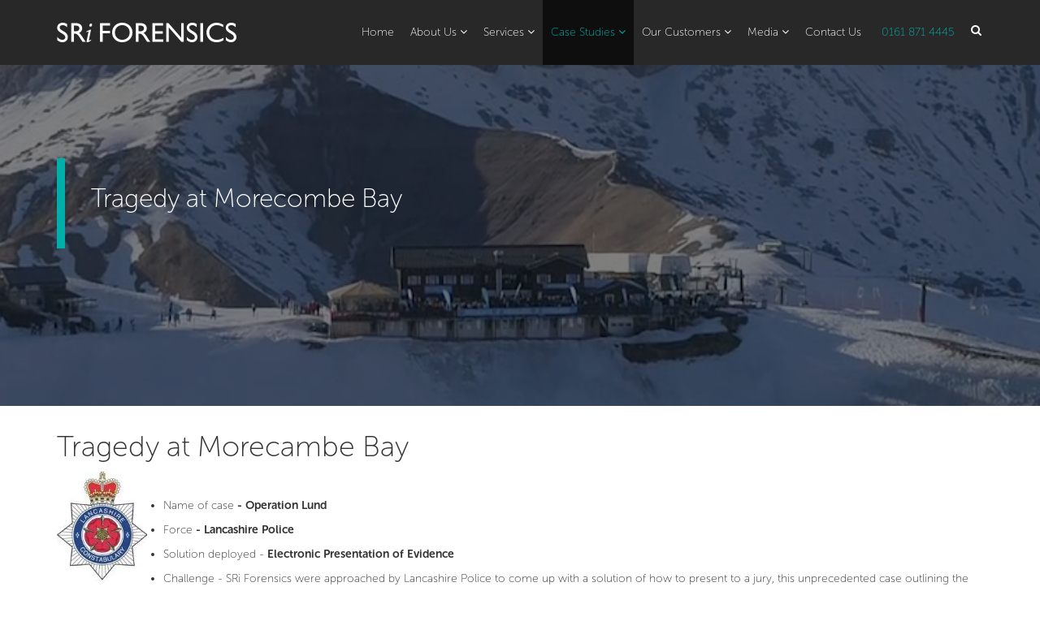

--- FILE ---
content_type: text/html
request_url: https://www.sri-forensics.com/case-studies/cockle-pickers/
body_size: 4367
content:
<!DOCTYPE html><html lang="en"><head><title>SRi Forensics Ltd. - Tragedy at Morecombe Bay</title>
<link rel="stylesheet" href="/resources/cms/insite.css">
<link rel="icon" href="/favicon.ico?v=1572861418974">
<meta charset="UTF-8"><meta http-equiv="Content-Type" content="text/html; UTF-8"><meta name="description" content=""><meta name="keywords" content=""><meta name="author" content="www.duodesign.co.uk"><meta name="viewport" content="width=device-width, initial-scale=1.0"><meta http-equiv="X-UA-Compatible" content="IE=edge"><link rel="shortcut icon" href="/favicon.pagespeed.1572861432.ico"><link rel="stylesheet" href="https://use.typekit.net/efo2wtv.css"><link rel="stylesheet" href="/resources/css/site.pagespeed.1763473161.css"><meta property="og:title" content="SRi Forensics Ltd. Tragedy at Morecombe Bay"><meta property="og:type" content="article"><meta property="og:description" content="Tragedy at Morecambe Bay   
 
 Name of case - Operation Lund  
 Force - Lancashire Police   Solution deployed - Electronic Presentation of Evidence  
  Challenge - SRi Forensics"><meta property="og:site_name" content="SRi Forensics Ltd."><meta property="og:locale" content="en_GB"><meta property="og:image" content="https://www.sri-forensics.com/images/misc_images/lancs-police-badge.jpg/rs-1200x675a.jpg"><meta property="og:image:alt" content="SRi Forensics Ltd.. Tragedy at Morecombe Bay"><meta name="twitter:card" content="summary_large_image"><meta name="twitter:image:src" content="https://www.sri-forensics.com/images/misc_images/lancs-police-badge.jpg/rs-1200x675a.jpg"><meta name="twitter:image:alt" content="SRi Forensics Ltd.. Tragedy at Morecombe Bay"><meta name="twitter:site" content="@SRiForensics"><meta name="twitter:creator" content="@SRiForensics"><meta name="twitter:title" content="SRi Forensics Ltd. Tragedy at Morecombe Bay"><meta name="twitter:description" content="Tragedy at Morecambe Bay   
 
 Name of case - Operation Lund  
 Force - Lancashire Police   Solution deployed - Electronic Presentation of Evidence  
  Challenge - SRi Forensics"><meta name="twitter:domain" content="www.sri-forensics.com"></head><body class="default"><a id="page-top"></a><div role="navigation" riot-tag="navigation" class="navbar navbar-default navbar-fixed-top">

<div class="container"><div class="navbar-header"><button type="button" aria-expanded="{show}" data-toggle="collapse" onclick="{toggle}" class="navicon collapsed {collapsed:!show}"><span class="sr-only">Toggle navigation</span><span class="nav-line"></span></button><a href="/" class="logo"><img src="/images/site_bits/logo-text.pagespeed.1500975562.png/rs-960x10000a.png" width="221" srcset="/images/site_bits/logo-text.pagespeed.1500975562.png/rs-320x10000a.png 320w, /images/site_bits/logo-text.pagespeed.1500975562.png/rs-640x10000a.png 640w, /images/site_bits/logo-text.pagespeed.1500975562.png/rs-960x10000a.png 960w, /images/site_bits/logo-text.pagespeed.1500975562.png/rs-1280x10000a.png 1280w, /images/site_bits/logo-text.pagespeed.1500975562.png/rs-2560x10000a.png 2560w" sizes=""><!-- span.fa.fa-hand-o-right.fa-3x.pull-left--></a><div style="{style}" class="navbar-collapse growing collapse {in:show}"><button type="button" aria-expanded="{show}" data-toggle="collapse" onclick="{toggle}" class="navicon navicon-open hidden-md hidden-lg {collapsed:!show}"><span class="sr-only">Toggle navigation</span><span class="nav-line"></span></button><div class="searchbutton"><form action="/search/" method="get" class="searchform"><div class="input-group"><input type="text" name="q" value="" placeholder="Search"><div class="input-group-addon hidden-xs hidden-sm"><button type="submit"><i class="fa fa-chevron-right"></i></button></div><div class="input-group-addon visible-xs visible-sm"><button type="submit"><i class="fa fa-search"></i></button></div></div></form><a class="fa fa-search searchactivate hidden-xs hidden-sm"></a></div><div class="telephone pull-right"><a href="tel://0161 871 4445">0161 871 4445</a></div><ul id="duomenu0" class="nav navbar-nav navbar-right"><li style="" riot-tag="" maxwidth="991"><a href="/">Home</a></li><li style="" riot-tag="dropdown" maxwidth="991"><a href="/about/" class="dropdown-toggle">About Us <i class="fa fa-angle-down"></i></a><ul class="dropdown-menu"><li><a href="/about/sri-people/" target="_self">SRI People </a></li><li><a href="/about/research/" target="_self">Research </a></li><li><a href="/about/vacancies/" target="_self">Vacancies </a></li><li><a href="/about/acceptable-policy/" target="_self">Acceptable Use Policy </a></li><li><a href="/about/privacy/" target="_self">Privacy Policy </a></li><li class="last"><a href="/about/terms/" target="_self">Website Terms </a></li></ul></li><li style="" riot-tag="dropdown" maxwidth="991"><a href="/services/" class="dropdown-toggle">Services <i class="fa fa-angle-down"></i></a><ul class="dropdown-menu"><li><a href="/services/facial-identification/" target="_self">Facial Identification </a></li><li><a href="/services/imagery-analysis/" target="_self">Imagery Analysis </a></li><li><a href="/services/evidential-presentation/" target="_self">Evidential Presentations </a></li><li><a href="/services/3d-injury-depiction/" target="_self">3D Injury Depiction </a></li><li class="last"><a href="/services/additional-services/" target="_self">Additional Services </a></li></ul></li><li style="" riot-tag="dropdown" maxwidth="991" class="active  current "><a href="/case-studies/" class="dropdown-toggle">Case Studies <i class="fa fa-angle-down"></i></a><ul class="dropdown-menu"><li><a href="/case-studies/rhys-jones/" target="_self">Rhys Jones Murder Investigation </a></li><li><a href="/case-studies/pablo-ibar/" target="_self">Death Row Appeal Case-UPDATE </a></li><li class="active "><a href="/case-studies/cockle-pickers/" target="_self">Tragedy at Morecombe Bay </a></li><li class="last"><a href="/case-studies/abuse-case---operation-topaz/" target="_self">Abuse Case - Operation Topaz </a></li></ul></li><li style="" riot-tag="dropdown" maxwidth="991"><a href="/customers/" class="dropdown-toggle">Our Customers <i class="fa fa-angle-down"></i></a><ul class="dropdown-menu"><li><a href="/customers/solicitors/" target="_self">Defence Solicitors </a></li><li><a href="/customers/government/" target="_self">Government Agencies </a></li><li><a href="/customers/providers/" target="_self">Forensic Providers </a></li><li><a href="/customers/television-and-news-media/" target="_self">Television &amp; News Media </a></li><li class="last"><a href="/customers/police-forces/" target="_self">Police Forces </a></li></ul></li><li style="" riot-tag="dropdown" maxwidth="991"><a href="/media/" class="dropdown-toggle">Media <i class="fa fa-angle-down"></i></a><ul class="dropdown-menu"><li><a href="/media/news/" target="_self">Latest News </a></li><li><a href="/media/news-archive/" target="_self">News Archive </a></li><li><a href="/media/press-releases/" target="_self">Press Releases </a></li><li class="last"><a href="/media/sign-up-to-our-newsletter/" target="_self">Sign Up to our newsletter </a></li></ul></li><li style="" riot-tag="" maxwidth="991" class="last"><a href="/contact/">Contact Us</a></li></ul></div></div></div></div><div class="videobanner"><video controls="false" autoplay="true" loop="true" poster="/images/site_bits/video_poster.jpg" muted="true"><source src="/downloads/videos/mid_summit.mp4" type="video/mp4"></video><div class="vidoverlay"></div><div class="titlewrap"><div class="title"><h1>Tragedy at Morecombe Bay</h1><div class="hidden"><div class="duoEditArea" name="html1"></div></div></div></div></div><div class="contentwrapper"><div class="container"><div class="row padded"><div class="col-xs-12"><div><div class="duoEditArea" name="html0"><h1>Tragedy at Morecambe Bay</h1><p><img style="display: inline; margin-left: 0px; margin-right: 20px;" title="" alt="" src="/images/misc_images/lancs-police-badge.pagespeed.1500552812.jpg/rs-111x135.jpg" align="left" height="135" width="111"><strong><br></strong>
</p><ul>
<li>Name of case<strong> - Operation Lund</strong></li></ul><ul>
<li>Force<strong> - Lancashire Police</strong></li></ul><div><ul><li>Solution deployed - <strong>Electronic Presentation of Evidence</strong></li></ul></div>
<div><ul><li>Challenge - SRi Forensics&nbsp;were approached by Lancashire Police to come up with a solution&nbsp;of how to present to a jury,&nbsp;this unprecedented case outlining the death of 23 Chinese Cockle pickers in Morecambe Bay.</li></ul></div>

<div><ul><li>With over 10,000 pieces of evidence to collate and 'simplify', the case preparation took 7 months while the trial ran for 6 months, making it one of the longest and largest criminal prosecutions in the United Kingdom. The case was so large, we combined with two other companies to expand our capability.</li></ul></div>
<div><ul><li>The use of EPE is estimated to have saved the public purse something in the order of half a million pounds and three months in court time. The court services manager, Robert Brookes said this about the EPE setup... <a href="/services/court_installations/">"Court time has been significantly saved together with the associated running costs and expenses"</a></li></ul></div><blockquote><a href="/services/court_installations/"></a>With the conviction of the gang master Lin Liang Ren,&nbsp;the Acting Chief constable of Lancashire gave well deserved thanks to the SRi Team when he wrote..<br>
<hr>
<strong><em>"I believe that this investigation is a testament to the strength that inter-agency partnership can acheve and have no hesitation in including your staff in the comments of His Lordship Justice Enriques when he praised the professionalism displayed by all concerned in bringing those responsible to justice."<br>
<br>
Steve Finnigan<br>
Acting Chief Constable<br>
Lancashire Constabularty</em></strong> 
<hr>
Details of the case can be found <a href="http://news.bbc.co.uk/1/hi/england/lancashire/4832454.stm" target="_blank">here</a>..<br></blockquote><hr></div></div></div><div class="col-xs-12 col-md-8 col-md-push-2"><div class="duoEditArea" name="html2"></div></div><div class="col-xs-12 col-md-6"><div class="duoEditArea" name="html3"></div></div><div class="col-xs-12 col-md-6"><div class="duoEditArea" name="html4"></div></div></div></div><div class="gradientbar"><div class="container"><div class="row"><div class="col-xs-12 col-md-10 col-md-push-1 text-center"><div class="twitter-banner"><twitter-feed autoplay="5000" show-dots="{false}" count="5" carousel="{true}"></twitter-feed></div></div></div></div></div><div class="container"></div></div><div class="bandgrey"><div class="container signup-block"><div class="row padded"><div class="col-xs-12"><div class="row"><div class="col-xs-12 col-md-4 signup-col"><a href="/media/sign-up-to-our-newsletter/" class="btn-signup btn-default">SIGN UP TO OUR NEWSLETTER</a></div><div class="col-xs-12 col-md-8"><div class="share-block"><div class="row"><div class="col-xs-12 col-sm-5"><span>SHARE THIS ON SOCIAL MEDIA</span></div><div class="col-xs-12 col-sm-7"><div class="pull-right"><social-share url="https://www.sri-forensics.com/case-studies/cockle-pickers/" title="Tragedy at Morecombe Bay" text=""></social-share></div></div></div></div></div></div></div></div></div></div><div class="bordered bordered-top"><div class="text-center padded"><h2>Links &amp; Associations</h2><p>SRi Forensics partners &amp; associates</p><div snippetinclude="01000000000" snippetorder="rand()" snippetwhere="(pages.parent_id=505)" snippetlimit="0,100" snippettemp="partners" class="dynamicList dl_partners"><div class="item media unpublished">  <div class="media-body">  </div>  <div class="media-center media-middle">    <a href="/links-and-associations/aeims/"><img class="media-object grayscale grayscale-fade" src="/images/misc_images/aeims-logo.png/rs-200x70a.jpg" alt="undefined" style="max-width:100px"></a>  </div></div><div class="item media unpublished">  <div class="media-body">  </div>  <div class="media-center media-middle">    <a href="/links-and-associations/expert-witness/"><img class="media-object grayscale grayscale-fade" src="/images/logos/ew-logo.png/rs-200x70a.jpg" alt="undefined" style="max-width:100px"></a>  </div></div><div class="item media unpublished">  <div class="media-body">  </div>  <div class="media-center media-middle">    <a href="/links-and-associations/special-tribunal-for-lebanon/"><img class="media-object grayscale grayscale-fade" src="/images/misc_images/stl_englishlogo.svg" alt="undefined" style="max-width:100px"></a>  </div></div><div class="item media unpublished">  <div class="media-body">  </div>  <div class="media-center media-middle">    <a href="/links-and-associations/the-multiple-myeloma-research-foundation/"><img class="media-object grayscale grayscale-fade" src="/images/mmrf-logo.jpg/rs-200x70a.jpg" alt="undefined" style="max-width:100px"></a>  </div></div><div class="item media unpublished">  <div class="media-body">  </div>  <div class="media-center media-middle">    <a href="/links-and-associations/bahid/"><img class="media-object grayscale grayscale-fade" src="/images/bahid.png/rs-200x70a.jpg" alt="undefined" style="max-width:100px"></a>  </div></div><div class="item media unpublished">  <div class="media-body">  </div>  <div class="media-center media-middle">    <a href="/links-and-associations/adra-uk/"><img class="media-object grayscale grayscale-fade" src="/images/adra_uk_logo.jpg/rs-200x70a.jpg" alt="undefined" style="max-width:100px"></a>  </div></div></div></div></div><div class="footer"><div class="container"><div class="row"><div class="col-xs-9"><div class="row"><div class="col-xs-12 col-md-4"><p class="text-muted text-left">© SRi Forensics Ltd 2026</p></div><div class="col-xs-12 col-md-8"><p class="text-muted text-center footernav"><a href="/info/privacy-policy/">Privacy Policy</a><a href="/info/cookies/">Cookies</a><a href="/info/terms-and-conditions/">Terms of Use</a></p></div></div></div><div class="col-xs-3"><p class="text-muted text-right social-links"><a target="_blank" href="https://twitter.com/SRiForensics"><i class="fa fa-twitter-square fa-3x"></i></a><a target="_blank" href="https://www.linkedin.com/company-beta/1203584/"><i class="fa fa-linkedin-square fa-3x"></i></a></p></div><div class="col-xs-12 col-md-4"><a href="//www.duodesign.co.uk/" target="_blank">Site by Duo</a></div><div class="col-xs-12 col-md-4 col-md-push-4 text-right contactbuttoncol"><a href="/contact/" class="footercontact">Contact Our Team<i class="fa fa-envelope-o"></i></a></div><div class="col-xs-12 col-md-4 col-md-pull-4 text-center"><div class="backtotop"><a class="btn btn-default btn-sm topbutton">TOP</a></div></div></div></div></div><chat visible="undefined"></chat><script async="async" src="https://www.googletagmanager.com/gtag/js?id=UA-20305414-1"></script><script>window.dataLayer = window.dataLayer || [];
function gtag(){dataLayer.push(arguments);}
gtag('js', new Date());
gtag('config', 'UA-20305414-1')</script><!--[if lt IE 9]>
<script src="https://oss.maxcdn.com/libs/html5shiv/3.7.0/html5shiv.js"></script>
<script src="https://oss.maxcdn.com/libs/respond.js/1.4.2/respond.min.js"></script>
<![endif]--><script src="/resources/js/site.pagespeed.1763473161.js"></script><script>window.csrf = "dB8AArJJ-a5UnyLKFrhbf1c7aN1DE2Dv2tBc";</script><script src="/resources/cms/insite.js"></script></body></html>

--- FILE ---
content_type: application/javascript; charset=UTF-8
request_url: https://www.sri-forensics.com/resources/js/site.pagespeed.1763473161.js
body_size: 100792
content:
(modules=>{var installedModules={};function __webpack_require__(moduleId){var module;return(installedModules[moduleId]||(module=installedModules[moduleId]={i:moduleId,l:!1,exports:{}},modules[moduleId].call(module.exports,module,module.exports,__webpack_require__),module.l=!0,module)).exports}__webpack_require__.m=modules,__webpack_require__.c=installedModules,__webpack_require__.d=function(exports,name,getter){__webpack_require__.o(exports,name)||Object.defineProperty(exports,name,{enumerable:!0,get:getter})},__webpack_require__.r=function(exports){"undefined"!=typeof Symbol&&Symbol.toStringTag&&Object.defineProperty(exports,Symbol.toStringTag,{value:"Module"}),Object.defineProperty(exports,"__esModule",{value:!0})},__webpack_require__.t=function(value,mode){if(1&mode&&(value=__webpack_require__(value)),8&mode)return value;if(4&mode&&"object"==typeof value&&value&&value.__esModule)return value;var ns=Object.create(null);if(__webpack_require__.r(ns),Object.defineProperty(ns,"default",{enumerable:!0,value:value}),2&mode&&"string"!=typeof value)for(var key in value)__webpack_require__.d(ns,key,function(key){return value[key]}.bind(null,key));return ns},__webpack_require__.n=function(module){var getter=module&&module.__esModule?function(){return module.default}:function(){return module};return __webpack_require__.d(getter,"a",getter),getter},__webpack_require__.o=function(object,property){return Object.prototype.hasOwnProperty.call(object,property)},__webpack_require__.p="",__webpack_require__(__webpack_require__.s=14)})([function(module,exports,__webpack_require__){var resourceUtils=__webpack_require__(22),request=__webpack_require__(9);module.exports=__webpack_require__(27)(request,null,resourceUtils)},function(module,exports,__webpack_require__){var __WEBPACK_AMD_DEFINE_RESULT__;/* Riot v2.6.9, @license MIT */((window,undefined)=>{var _regex,_settings,REGLOB,S_QBLOCKS,UNSUPPORTED,NEED_ESCAPE,FINDBRACES,DEFAULT,_pairs,cachedBrackets,_cache,riot={version:"v2.6.9",settings:{}},__uid=0,__virtualDom=[],__tagImpl={},GLOBAL_MIXIN="__global_mixin",RIOT_PREFIX="riot-",RIOT_TAG=RIOT_PREFIX+"tag",RIOT_TAG_IS="data-is",T_STRING="string",T_OBJECT="object",T_UNDEF="undefined",T_FUNCTION="function",XLINK_NS="http://www.w3.org/1999/xlink",XLINK_REGEX=/^xlink:(\w+)/,SPECIAL_TAGS_REGEX=/^(?:t(?:body|head|foot|[rhd])|caption|col(?:group)?|opt(?:ion|group))$/,RESERVED_WORDS_BLACKLIST=/^(?:_(?:item|id|parent)|update|root|(?:un)?mount|mixin|is(?:Mounted|Loop)|tags|parent|opts|trigger|o(?:n|ff|ne))$/,SVG_TAGS_LIST=["altGlyph","animate","animateColor","circle","clipPath","defs","ellipse","feBlend","feColorMatrix","feComponentTransfer","feComposite","feConvolveMatrix","feDiffuseLighting","feDisplacementMap","feFlood","feGaussianBlur","feImage","feMerge","feMorphology","feOffset","feSpecularLighting","feTile","feTurbulence","filter","font","foreignObject","g","glyph","glyphRef","image","line","linearGradient","marker","mask","missing-glyph","path","pattern","polygon","polyline","radialGradient","rect","stop","svg","switch","symbol","text","textPath","tref","tspan","use"],IE_VERSION=0|(window&&window.document||{}).documentMode,FIREFOX=window&&!!window.InstallTrigger,brackets=(riot.observable=function(el){el=el||{};var callbacks={},slice=Array.prototype.slice;function onEachEvent(e,fn){for(var es=e.split(" "),l=es.length,i=0;i<l;i++){var name=es[i];name&&fn(name,i)}}return Object.defineProperties(el,{on:{value:function(events,fn){return"function"==typeof fn&&onEachEvent(events,function(name,pos){(callbacks[name]=callbacks[name]||[]).push(fn),fn.typed=0<pos}),el},enumerable:!1,writable:!1,configurable:!1},off:{value:function(events,fn){return"*"!=events||fn?onEachEvent(events,function(name,pos){if(fn)for(var cb,arr=callbacks[name],i=0;cb=arr&&arr[i];++i)cb==fn&&arr.splice(i--,1);else delete callbacks[name]}):callbacks={},el},enumerable:!1,writable:!1,configurable:!1},one:{value:function(events,fn){return el.on(events,function on(){el.off(events,on),fn.apply(el,arguments)})},enumerable:!1,writable:!1,configurable:!1},trigger:{value:function(events){for(var fns,arglen=arguments.length-1,args=new Array(arglen),i=0;i<arglen;i++)args[i]=arguments[i+1];return onEachEvent(events,function(name,pos){fns=slice.call(callbacks[name]||[],0);for(var fn,i=0;fn=fns[i];++i)fn.busy||(fn.busy=1,fn.apply(el,fn.typed?[name].concat(args):args),fns[i]!==fn&&i--,fn.busy=0);callbacks["*"]&&"*"!=name&&el.trigger.apply(el,["*",name].concat(args))}),el},enumerable:!1,writable:!1,configurable:!1}}),el},(riot=>{var debouncedEmit,base,current,parser,secondParser,RE_ORIGIN=/^.+?\/\/+[^\/]+/,REPLACE="replace",TRIGGER="trigger",MAX_EMIT_STACK_LEVEL=3,win=void 0!==window&&window,doc="undefined"!=typeof document&&document,hist=win&&history,loc=win&&(hist.location||win.location),prot=Router.prototype,clickEvent=doc&&doc.ontouchstart?"touchstart":"click",started=!1,central=riot.observable(),routeFound=!1,emitStack=[],emitStackLevel=0;function DEFAULT_PARSER(path){return path.split(/[/?#]/)}function DEFAULT_SECOND_PARSER(path,filter){filter=new RegExp("^"+filter[REPLACE](/\*/g,"([^/?#]+?)")[REPLACE](/\.\./,".*")+"$"),path=path.match(filter);if(path)return path.slice(1)}function start(autoExec){var fn,delay,t;fn=emit,delay=1,debouncedEmit=function(){clearTimeout(t),t=setTimeout(fn,delay)},win.addEventListener("popstate",debouncedEmit),win.addEventListener("hashchange",debouncedEmit),doc.addEventListener(clickEvent,click),autoExec&&emit(!0)}function Router(){this.$=[],riot.observable(this),central.on("stop",this.s.bind(this)),central.on("emit",this.e.bind(this))}function normalize(path){return path[REPLACE](/^\/|\/$/,"")}function isString(str){return"string"==typeof str}function getPathFromRoot(href){return(href||loc.href)[REPLACE](RE_ORIGIN,"")}function getPathFromBase(href){return"#"==base[0]?(href||loc.href||"").split(base)[1]||"":(loc?getPathFromRoot(href):href||"")[REPLACE](base,"")}function emit(force){var first,isRoot=0==emitStackLevel;if(!(MAX_EMIT_STACK_LEVEL<=emitStackLevel)&&(emitStackLevel++,emitStack.push(function(){var path=getPathFromBase();!force&&path==current||(central[TRIGGER]("emit",path),current=path)}),isRoot)){for(;first=emitStack.shift();)first();emitStackLevel=0}}function click(e){if(!(1!=e.which||e.metaKey||e.ctrlKey||e.shiftKey||e.defaultPrevented)){for(var el=e.target;el&&"A"!=el.nodeName;)el=el.parentNode;!el||"A"!=el.nodeName||el.hasAttribute("download")||!el.hasAttribute("href")||el.target&&"_self"!=el.target||-1==el.href.indexOf(loc.href.match(RE_ORIGIN)[0])||el.href!=loc.href&&(el.href.split("#")[0]==loc.href.split("#")[0]||"#"!=base[0]&&0!==getPathFromRoot(el.href).indexOf(base)||"#"==base[0]&&el.href.split(base)[0]!=loc.href.split(base)[0]||!go(getPathFromBase(el.href),el.title||doc.title))||e.preventDefault()}}function go(path,title,shouldReplace){return hist?(path=base+normalize(path),title=title||doc.title,shouldReplace?hist.replaceState(null,title,path):hist.pushState(null,title,path),doc.title=title,routeFound=!1,emit(),routeFound):central[TRIGGER]("emit",getPathFromBase(path))}prot.m=function(first,second,third){!isString(first)||second&&!isString(second)?second?this.r(first,second):this.r("@",first):go(first,second,third||!1)},prot.s=function(){this.off("*"),this.$=[]},prot.e=function(path){this.$.concat("@").some(function(filter){var args=("@"==filter?parser:secondParser)(normalize(path),normalize(filter));if(void 0!==args)return this[TRIGGER].apply(null,[filter].concat(args)),routeFound=!0},this)},prot.r=function(filter,action){"@"!=filter&&(filter="/"+normalize(filter),this.$.push(filter)),this.on(filter,action)},(prot=(prot=new Router).m.bind(prot)).create=function(){var newSubRouter=new Router,router=newSubRouter.m.bind(newSubRouter);return router.stop=newSubRouter.s.bind(newSubRouter),router},prot.base=function(arg){base=arg||"#",current=getPathFromBase()},prot.exec=function(){emit(!0)},prot.parser=function(fn,fn2){fn||fn2||(parser=DEFAULT_PARSER,secondParser=DEFAULT_SECOND_PARSER),fn&&(parser=fn),fn2&&(secondParser=fn2)},prot.query=function(){var q={};return(loc.href||current)[REPLACE](/[?&](.+?)=([^&]*)/g,function(_,k,v){q[k]=v}),q},prot.stop=function(){started&&(win&&(win.removeEventListener("popstate",debouncedEmit),win.removeEventListener("hashchange",debouncedEmit),doc.removeEventListener(clickEvent,click)),central[TRIGGER]("stop"),started=!1)},prot.start=function(autoExec){started||(win&&("complete"==document.readyState?start(autoExec):win.addEventListener("load",function(){setTimeout(function(){start(autoExec)},1)})),started=!0)},prot.base(),prot.parser(),riot.route=prot})(riot),REGLOB="g",S_QBLOCKS=(R_STRINGS=/"[^"\\]*(?:\\[\S\s][^"\\]*)*"|'[^'\\]*(?:\\[\S\s][^'\\]*)*'/g).source+"|"+/(?:\breturn\s+|(?:[$\w\)\]]|\+\+|--)\s*(\/)(?![*\/]))/.source+"|"+/\/(?=[^*\/])[^[\/\\]*(?:(?:\[(?:\\.|[^\]\\]*)*\]|\\.)[^[\/\\]*)*?(\/)[gim]*/.source,UNSUPPORTED=RegExp("[\\x00-\\x1F<>a-zA-Z0-9'\",;\\\\]"),NEED_ESCAPE=/(?=[[\]()*+?.^$|])/g,FINDBRACES={"(":RegExp("([()])|"+S_QBLOCKS,REGLOB),"[":RegExp("([[\\]])|"+S_QBLOCKS,REGLOB),"{":RegExp("([{}])|"+S_QBLOCKS,REGLOB)},DEFAULT="{ }",_pairs=["{","}","{","}",/{[^}]*}/,/\\([{}])/g,/\\({)|{/g,RegExp("\\\\(})|([[({])|(})|"+S_QBLOCKS,REGLOB),DEFAULT,/^\s*{\^?\s*([$\w]+)(?:\s*,\s*(\S+))?\s+in\s+(\S.*)\s*}/,/(^|[^\\]){=[\S\s]*?}/],cachedBrackets=void 0,_cache=[],_brackets.split=function(str,tmpl,_bp){for(var match,start,pos,parts=[],re=(_bp=_bp||_cache)[6],isexpr=start=re.lastIndex=0;match=re.exec(str);){if(pos=match.index,isexpr){if(match[2]){re.lastIndex=((s,ch,ix)=>{var match,recch=FINDBRACES[ch];for(recch.lastIndex=ix,ix=1;(match=recch.exec(s))&&(!match[1]||(match[1]===ch?++ix:--ix)););return ix?s.length:recch.lastIndex})(str,match[2],re.lastIndex);continue}if(!match[3])continue}match[1]||(unescapeStr(str.slice(start,pos)),start=re.lastIndex,(re=_bp[6+(isexpr^=1)]).lastIndex=start)}return str&&start<str.length&&unescapeStr(str.slice(start)),parts;function unescapeStr(s){parts.push(tmpl||isexpr?s&&s.replace(_bp[5],"$1"):s)}},_brackets.hasExpr=function(str){return _cache[4].test(str)},_brackets.loopKeys=function(expr){var m=expr.match(_cache[9]);return m?{key:m[1],pos:m[2],val:_cache[0]+m[3].trim()+_cache[1]}:{val:expr.trim()}},_brackets.array=function(pair){return pair?_create(pair):_cache},Object.defineProperty(_brackets,"settings",{set:function(o){var b=(o=o||{}).brackets;Object.defineProperty(o,"brackets",{set:_reset,get:function(){return cachedBrackets},enumerable:!0}),_settings=o,_reset(b)},get:function(){return _settings}}),_brackets.settings=void 0!==riot&&riot.settings||{},_brackets.set=_reset,_brackets.R_STRINGS=R_STRINGS,_brackets.R_MLCOMMS=/\/\*[^*]*\*+(?:[^*\/][^*]*\*+)*\//g,_brackets.S_QBLOCKS=S_QBLOCKS,_brackets);function _loopback(re){return re}function _rewrite(re,bp){return bp=bp||_cache,new RegExp(re.source.replace(/{/g,bp[2]).replace(/}/g,bp[3]),re.global?REGLOB:"")}function _create(pair){if(pair===DEFAULT)return _pairs;var arr=pair.split(" ");if(2!==arr.length||UNSUPPORTED.test(pair))throw new Error('Unsupported brackets "'+pair+'"');return(arr=arr.concat(pair.replace(NEED_ESCAPE,"\\").split(" ")))[4]=_rewrite(1<arr[1].length?/{[\S\s]*?}/:_pairs[4],arr),arr[5]=_rewrite(3<pair.length?/\\({|})/g:_pairs[5],arr),arr[6]=_rewrite(_pairs[6],arr),arr[7]=RegExp("\\\\("+arr[3]+")|([[({])|("+arr[3]+")|"+S_QBLOCKS,REGLOB),arr[8]=pair,arr}function _brackets(reOrIdx){return reOrIdx instanceof RegExp?_regex(reOrIdx):_cache[reOrIdx]}function _reset(pair){(pair=pair||DEFAULT)!==_cache[8]&&(_cache=_create(pair),_regex=pair===DEFAULT?_loopback:_rewrite,_cache[9]=_regex(_pairs[9])),cachedBrackets=pair}var reHasYield,reYieldAll,reYieldSrc,reYieldDest,rootEls,tblTags,tmpl=(()=>{var _cache={};function _tmpl(str,data){return str&&(_cache[str]||(_cache[str]=(str=>("try{return "!==(str=(str=>{var expr,qstr=[],parts=brackets.split(str.replace(RE_DQUOTE,'"'),1);if(2<parts.length||parts[0]){var i,j,list=[];for(i=j=0;i<parts.length;++i)(expr=(expr=parts[i])&&(1&i?_parseExpr(expr,1,qstr):'"'+expr.replace(/\\/g,"\\\\").replace(/\r\n?|\n/g,"\\n").replace(/"/g,'\\"')+'"'))&&(list[j++]=expr);expr=j<2?list[0]:"["+list.join(",")+'].join("")'}else expr=_parseExpr(parts[1],0,qstr);return expr=qstr[0]?expr.replace(RE_QBMARK,function(_,pos){return qstr[pos].replace(/\r/g,"\\r").replace(/\n/g,"\\n")}):expr})(str)).slice(0,11)&&(str="return "+str),new Function("E",str+";")))(str))).call(data,_logErr)}function _logErr(err,ctx){_tmpl.errorHandler&&(err.riotData={tagName:ctx&&ctx.root&&ctx.root.tagName,_riot_id:ctx&&ctx._riot_id},_tmpl.errorHandler(err))}_tmpl.haveRaw=brackets.hasRaw,_tmpl.hasExpr=brackets.hasExpr,_tmpl.loopKeys=brackets.loopKeys,_tmpl.clearCache=function(){_cache={}},_tmpl.errorHandler=null;var CH_IDEXPR=String.fromCharCode(8279),RE_CSNAME=/^(?:(-?[_A-Za-z\xA0-\xFF][-\w\xA0-\xFF]*)|\u2057(\d+)~):/,RE_QBLOCK=RegExp(brackets.S_QBLOCKS,"g"),RE_DQUOTE=/\u2057/g,RE_QBMARK=/\u2057(\d+)~/g,RE_BREND={"(":/[()]/g,"[":/[[\]]/g,"{":/[{}]/g};function _parseExpr(expr,asText,qstr){if(expr=expr.replace(RE_QBLOCK,function(s,div){return 2<s.length&&!div?CH_IDEXPR+(qstr.push(s)-1)+"~":s}).replace(/\s+/g," ").trim().replace(/\ ?([[\({},?\.:])\ ?/g,"$1")){for(var match,list=[],cnt=0;expr&&(match=expr.match(RE_CSNAME))&&!match.index;){var key,jsb,re=/,|([[{(])|$/g;for(expr=RegExp.rightContext,key=match[2]?qstr[match[2]].slice(1,-1).trim().replace(/\s+/g," "):match[1];jsb=(match=re.exec(expr))[1];)((ch,re)=>{var mm,lv=1,ir=RE_BREND[ch];for(ir.lastIndex=re.lastIndex;mm=ir.exec(expr);)if(mm[0]===ch)++lv;else if(!--lv)break;re.lastIndex=lv?expr.length:ir.lastIndex})(jsb,re);jsb=expr.slice(0,match.index),expr=RegExp.rightContext,list[cnt++]=_wrapExpr(jsb,1,key)}expr=cnt?1<cnt?"["+list.join(",")+'].join(" ").trim()':list[0]:_wrapExpr(expr,asText)}return expr}var JS_CONTEXT='"in this?this:'+("object"!=typeof window?"global":"window")+").",JS_VARNAME=/[,{][\$\w]+(?=:)|(^ *|[^$\w\.{])(?!(?:typeof|true|false|null|undefined|in|instanceof|is(?:Finite|NaN)|void|NaN|new|Date|RegExp|Math)(?![$\w]))([$_A-Za-z][$\w]*)/g,JS_NOPROPS=/^(?=(\.[$\w]+))\1(?:[^.[(]|$)/;function _wrapExpr(expr,asText,key){var tb;return expr=expr.replace(JS_VARNAME,function(match,p,mvar,pos,s){return mvar&&(pos=tb?0:pos+match.length,"this"!==mvar&&"global"!==mvar&&"window"!==mvar?(match=p+'("'+mvar+JS_CONTEXT+mvar,pos&&(tb="."===(s=s[pos])||"("===s||"["===s)):pos&&(tb=!JS_NOPROPS.test(s.slice(pos)))),match}),tb&&(expr="try{return "+expr+"}catch(e){E(e,this)}"),key?expr=(tb?"function(){"+expr+"}.call(this)":"("+expr+")")+'?"'+key+'":""':asText&&(expr="function(v){"+(tb?expr.replace("return ","v="):"v=("+expr+")")+';return v||v===0?v:""}.call(this)'),expr}return _tmpl.version=brackets.version="v2.4.2",_tmpl})(),mkdom=(reHasYield=/<yield\b/i,reYieldAll=/<yield\s*(?:\/>|>([\S\s]*?)<\/yield\s*>|>)/gi,reYieldSrc=/<yield\s+to=['"]([^'">]*)['"]\s*>([\S\s]*?)<\/yield\s*>/gi,reYieldDest=/<yield\s+from=['"]?([-\w]+)['"]?\s*(?:\/>|>([\S\s]*?)<\/yield\s*>)/gi,rootEls={tr:"tbody",th:"tr",td:"tr",col:"colgroup"},tblTags=IE_VERSION&&IE_VERSION<10?SPECIAL_TAGS_REGEX:/^(?:t(?:body|head|foot|[rhd])|caption|col(?:group)?)$/,_mkdom);function _mkdom(templ,html,checkSvg){var match=templ&&templ.match(/^\s*<([-\w]+)/),match=match&&match[1].toLowerCase(),checkSvg=mkEl("div",checkSvg&&~SVG_TAGS_LIST.indexOf(match));return templ=((templ,html)=>{var src;return reHasYield.test(templ)?(src={},html=html&&html.replace(reYieldSrc,function(_,ref,text){return src[ref]=src[ref]||text,""}).trim(),templ.replace(reYieldDest,function(_,ref,def){return src[ref]||def||""}).replace(reYieldAll,function(_,def){return html||def||""})):templ})(templ,html),tblTags.test(match)?checkSvg=((el,templ,tagName)=>{var select="o"===tagName[0],parent=select?"select>":"table>";return el.innerHTML="<"+parent+templ.trim()+"</"+parent,parent=el.firstChild,select?parent.selectedIndex=-1:(templ=rootEls[tagName])&&1===parent.childElementCount&&(parent=$(templ,parent)),parent})(checkSvg,templ,match):((container,html)=>{typeof container.innerHTML!=T_UNDEF?container.innerHTML=html:(html=(new DOMParser).parseFromString(html,"application/xml"),container.appendChild(container.ownerDocument.importNode(html.documentElement,!0)))})(checkSvg,templ),checkSvg.stub=!0,checkSvg}function mkitem(expr,key,val){var item={};return item[expr.key]=key,expr.pos&&(item[expr.pos]=val),item}function addVirtual(tag,src,target){var sib,el=tag._root;for(tag._virts=[];el;)sib=el.nextSibling,target?src.insertBefore(el,target._root):src.appendChild(el),tag._virts.push(el),el=sib}function moveVirtual(tag,src,target,len){for(var sib,el=tag._root,i=0;i<len;i++)sib=el.nextSibling,src.insertBefore(el,target._root),el=sib}function insertTag(isVirtual,prevTag,newTag,root,tags,virtualFn,dom){isInStub(prevTag.root)||(isVirtual?virtualFn(prevTag,root,newTag,dom.childNodes.length):root.insertBefore(prevTag.root,newTag.root))}function _each(dom,parent,expr){remAttr(dom,"each");var hasKeys,mustReorder=typeof getAttr(dom,"no-reorder")!==T_STRING||remAttr(dom,"no-reorder"),tagName=getTagName(dom),impl=__tagImpl[tagName]||{tmpl:(el=>{var container;return el.outerHTML||((container=mkEl("div")).appendChild(el.cloneNode(!0)),container.innerHTML)})(dom)},useRoot=SPECIAL_TAGS_REGEX.test(tagName),root=dom.parentNode,ref=document.createTextNode(""),child=getTag(dom),isOption="option"===tagName.toLowerCase(),tags=[],oldItems=[],isVirtual="VIRTUAL"==dom.tagName;expr=tmpl.loopKeys(expr),root.insertBefore(ref,dom),parent.one("before-mount",function(){dom.parentNode.removeChild(dom),root.stub&&(root=parent.root)}).on("update",function(){for(var items=tmpl(expr.val,parent),frag=document.createDocumentFragment(),i=0,itemsLength=(items=isArray(items)?items:(hasKeys=items||!1)?Object.keys(items).map(function(key){return mkitem(expr,key,items[key])}):[]).length;i<itemsLength;i++){var item=items[i],_mustReorder=mustReorder&&typeof item==T_OBJECT&&!hasKeys,oldPos=oldItems.indexOf(item),pos=~oldPos&&_mustReorder?oldPos:i,tag=tags[pos],item=!hasKeys&&expr.key?mkitem(expr,item,i):item;!_mustReorder&&!tag||_mustReorder&&!~oldPos||!tag?((tag=new Tag(impl,{parent:parent,isLoop:!0,hasImpl:!!__tagImpl[tagName],root:useRoot?root:dom.cloneNode(),item:item},dom.innerHTML)).mount(),isVirtual&&(tag._root=tag.root.firstChild),i!=tags.length&&tags[i]?(insertTag(isVirtual,tag,tags[i],root,0,addVirtual,dom),oldItems.splice(i,0,item)):isVirtual?addVirtual(tag,frag):frag.appendChild(tag.root),tags.splice(i,0,tag),pos=i):tag.update(item,!0),pos!==i&&_mustReorder&&tags[i]&&(contains(items,oldItems[i])&&insertTag(isVirtual,tag,tags[i],root,0,moveVirtual,dom),expr.pos&&(tag[expr.pos]=i),tags.splice(i,0,tags.splice(pos,1)[0]),oldItems.splice(i,0,oldItems.splice(pos,1)[0]),!child)&&tag.tags&&((child,i)=>{Object.keys(child.tags).forEach(function(tagName){var tag=child.tags[tagName];isArray(tag)?each(tag,function(t){moveChildTag(t,tagName,i)}):moveChildTag(tag,tagName,i)})})(tag,i),tag._item=item,defineProperty(tag,"_parent",parent)}if(((items,tags)=>{for(var t,i=tags.length,j=items.length;j<i;)t=tags[--i],tags.splice(i,1),t.unmount()})(items,tags),root.insertBefore(frag,ref),isOption&&FIREFOX&&!root.multiple)for(var n=0;n<root.length;n++)if(root[n].__riot1374){root.selectedIndex=n,delete root[n].__riot1374;break}child&&(parent.tags[tagName]=tags),oldItems=items.slice()})}R_STRINGS=riot;var R_STRINGS,styleNode,cssTextProp,stylesToInject,styleManager=window?(setAttr(newNode=mkEl("style"),"type","text/css"),(userNode=$("style[type=riot]"))?(userNode.id&&(newNode.id=userNode.id),userNode.parentNode.replaceChild(newNode,userNode)):document.getElementsByTagName("head")[0].appendChild(newNode),cssTextProp=(styleNode=newNode).styleSheet,stylesToInject="",Object.defineProperty(R_STRINGS,"styleNode",{value:styleNode,writable:!0}),{add:function(css){stylesToInject+=css},inject:function(){stylesToInject&&(cssTextProp?cssTextProp.cssText+=stylesToInject:styleNode.innerHTML+=stylesToInject,stylesToInject="")}}):{add:function(){},inject:function(){}};function parseNamedElements(root,tag,childTags,forceParsingNamed){walk(root,function(dom){var child;1==dom.nodeType&&(dom.isLoop=dom.isLoop||dom.parentNode&&dom.parentNode.isLoop||getAttr(dom,"each")?1:0,childTags&&(child=getTag(dom))&&!dom.isLoop&&childTags.push(((child,opts,innerHTML,parent)=>{var child=new Tag(child,opts,innerHTML),innerHTML=getTagName(opts.root),ptag=getImmediateCustomParentTag(parent);return child.parent=ptag,child._parent=parent,addChildTag(child,innerHTML,ptag),ptag!==parent&&addChildTag(child,innerHTML,parent),opts.root.innerHTML="",child})(child,{root:dom,parent:tag},dom.innerHTML,tag)),dom.isLoop&&!forceParsingNamed||((dom,parent,keys)=>{function add(value){contains(keys,key)||(isArr=isArray(value),value?isArr&&contains(value,dom)||(isArr?value.push(dom):parent[key]=[value,dom]):parent[key]=dom)}var isArr,key=getNamedKey(dom);key&&(tmpl.hasExpr(key)?parent.one("mount",function(){key=getNamedKey(dom),add(parent[key])}):add(parent[key]))})(dom,tag,[]))})}function parseExpressions(root,tag,expressions){function addExpr(dom,val,extra){tmpl.hasExpr(val)&&expressions.push(extend({dom:dom,expr:val},extra))}walk(root,function(dom){var type=dom.nodeType;if(3==type&&"STYLE"!=dom.parentNode.tagName&&addExpr(dom,dom.nodeValue),1==type)return(type=getAttr(dom,"each"))?(_each(dom,tag,type),!1):(each(dom.attributes,function(attr){var name=attr.name,bool=name.split("__")[1];if(addExpr(dom,attr.value,{attr:bool||name,bool:bool}),bool)return remAttr(dom,name),!1}),!getTag(dom)&&void 0)})}function Tag(impl,conf,innerHTML){var dom,self=riot.observable(this),opts=(parent=>Object.create(parent||null))(conf.opts)||{},parent=conf.parent,isLoop=conf.isLoop,hasImpl=conf.hasImpl,item=cleanUpData(conf.item),expressions=[],childTags=[],root=conf.root,tagName=root.tagName.toLowerCase(),attr={},propsInSyncWithParent=[];function updateOpts(){var ctx=(!hasImpl||!isLoop)&&parent||self;each(root.attributes,function(el){var val;el.name in attr||(val=el.value,opts[toCamel(el.name)]=tmpl.hasExpr(val)?tmpl(val,ctx):val)}),each(Object.keys(attr),function(name){opts[toCamel(name)]=tmpl(attr[name],ctx)})}function inheritFrom(target){each(Object.keys(target),function(k){var mustSync=!RESERVED_WORDS_BLACKLIST.test(k)&&contains(propsInSyncWithParent,k);typeof self[k]!==T_UNDEF&&!mustSync||(mustSync||propsInSyncWithParent.push(k),self[k]=target[k])})}function onChildUpdate(data){self.update(data,!0)}function toggle(isMount){var evt;each(childTags,function(child){child[isMount?"mount":"unmount"]()}),parent&&(evt=isMount?"on":"off",(isLoop?parent:parent[evt]("update",onChildUpdate))[evt]("unmount",self.unmount))}impl.name&&root._tag&&root._tag.unmount(!0),this.isMounted=!1,root.isLoop=isLoop,defineProperty(root._tag=this,"_riot_id",++__uid),extend(this,{parent:parent,root:root,opts:opts},item),defineProperty(this,"tags",{}),each(root.attributes,function(el){var val=el.value;tmpl.hasExpr(val)&&(attr[el.name]=val)}),dom=mkdom(impl.tmpl,innerHTML,isLoop),defineProperty(this,"update",function(data,isInherited){return data=cleanUpData(data),isLoop&&inheritFrom(self.parent),data&&isObject(item)&&((data=>{for(var key in item)typeof self[key]!==T_UNDEF&&isWritable(self,key)&&(self[key]=data[key])})(data),item=data),extend(self,data),updateOpts(),self.trigger("update",data),((expressions,tag)=>{each(expressions,function(expr,i){var stub,remove,dom=expr.dom,attrName=expr.attr,value=tmpl(expr.expr,tag),parent=expr.parent||expr.dom.parentNode;expr.bool?value=!!value:null==value&&(value=""),expr.value!==value&&(expr.value=value,attrName?"value"===attrName?dom.value!==value&&(dom.value=value,setAttr(dom,attrName,value)):(remAttr(dom,attrName),isFunction(value)?((name,handler,dom,tag)=>{dom[name]=function(e){var ptag=tag._parent,item=tag._item;if(!item)for(;ptag&&!item;)item=ptag._item,ptag=ptag._parent;isWritable(e=e||window.event,"currentTarget")&&(e.currentTarget=dom),isWritable(e,"target")&&(e.target=e.srcElement),isWritable(e,"which")&&(e.which=e.charCode||e.keyCode),e.item=item,!0===handler.call(tag,e)||/radio|check/.test(dom.type)||(e.preventDefault&&e.preventDefault(),e.returnValue=!1),e.preventUpdate||(item?getImmediateCustomParentTag(ptag):tag).update()}})(attrName,value,dom,tag):"if"==attrName?(stub=expr.stub,remove=function(){insertTo(dom.parentNode,dom,stub)},value?stub&&(insertTo(stub.parentNode,stub,dom),dom.inStub=!1,isInStub(dom)||walk(dom,function(el){el._tag&&!el._tag.isMounted&&(el._tag.isMounted=!!el._tag.trigger("mount"))})):(stub=expr.stub=stub||document.createTextNode(""),dom.parentNode?remove():(tag.parent||tag).one("updated",remove),dom.inStub=!0)):"show"===attrName?dom.style.display=value?"":"none":"hide"===attrName?dom.style.display=value?"none":"":expr.bool?((dom[attrName]=value)&&setAttr(dom,attrName,attrName),FIREFOX&&"selected"===attrName&&"OPTION"===dom.tagName&&(dom.__riot1374=value)):(0===value||value&&typeof value!==T_OBJECT)&&(remove=RIOT_PREFIX,attrName.slice(0,remove.length)===remove&&attrName!=RIOT_TAG&&(attrName=attrName.slice(RIOT_PREFIX.length)),setAttr(dom,attrName,value))):(value+="",!parent||"TEXTAREA"===(expr.parent=parent).tagName&&(parent.value=value,IE_VERSION)||(dom.nodeValue=value)))})})(expressions,self),isInherited&&self.parent?self.parent.one("updated",function(){self.trigger("updated")}):rAF(function(){self.trigger("updated")}),this}),defineProperty(this,"mixin",function(){return each(arguments,function(mix){for(var instance,obj,props=[],proto=(mix=typeof mix===T_STRING?riot.mixin(mix):mix,instance=isFunction(mix)?new mix:mix,Object.getPrototypeOf(instance));props=props.concat(Object.getOwnPropertyNames(obj||instance)),obj=Object.getPrototypeOf(obj||instance););each(props,function(key){var descriptor,hasGetterSetter;"init"!=key&&"__proto__"!=key&&(hasGetterSetter=(descriptor=Object.getOwnPropertyDescriptor(instance,key)||Object.getOwnPropertyDescriptor(proto,key))&&(descriptor.get||descriptor.set),!self.hasOwnProperty(key)&&hasGetterSetter?Object.defineProperty(self,key,descriptor):self[key]=isFunction(instance[key])?instance[key].bind(self):instance[key])}),instance.init&&instance.init.bind(self)()}),this}),defineProperty(this,"mount",function(){updateOpts();var globalMixin=riot.mixin(GLOBAL_MIXIN);if(globalMixin)for(var i in globalMixin)globalMixin.hasOwnProperty(i)&&self.mixin(globalMixin[i]);if(self._parent&&self._parent.root.isLoop&&inheritFrom(self._parent),impl.fn&&impl.fn.call(self,opts),parseExpressions(dom,self,expressions),toggle(!0),impl.attrs)for(var m,html=impl.attrs,fn=function(k,v){setAttr(root,k,v)},re=/([-\w]+) ?= ?(?:"([^"]*)|'([^']*)|({[^}]*}))/g;m=re.exec(html);)fn(m[1].toLowerCase(),m[2]||m[3]||m[4]);if((impl.attrs||hasImpl)&&parseExpressions(self.root,self,expressions),self.parent&&!isLoop||self.update(item),self.trigger("before-mount"),isLoop&&!hasImpl)root=dom.firstChild;else{for(;dom.firstChild;)root.appendChild(dom.firstChild);root.stub&&(root=parent.root)}defineProperty(self,"root",root),isLoop&&parseNamedElements(self.root,self.parent,null,!0),!self.parent||self.parent.isMounted?(self.isMounted=!0,self.trigger("mount")):self.parent.one("mount",function(){isInStub(self.root)||(self.parent.isMounted=self.isMounted=!0,self.trigger("mount"))})}),defineProperty(this,"unmount",function(keepRootTag){var ptag,el=root,p=el.parentNode,tagIndex=__virtualDom.indexOf(self);if(self.trigger("before-unmount"),~tagIndex&&__virtualDom.splice(tagIndex,1),p){if(parent)isArray((ptag=getImmediateCustomParentTag(parent)).tags[tagName])?each(ptag.tags[tagName],function(tag,i){tag._riot_id==self._riot_id&&ptag.tags[tagName].splice(i,1)}):ptag.tags[tagName]=undefined;else for(;el.firstChild;)el.removeChild(el.firstChild);keepRootTag?(remAttr(p,RIOT_TAG_IS),remAttr(p,RIOT_TAG)):p.removeChild(el)}this._virts&&each(this._virts,function(v){v.parentNode&&v.parentNode.removeChild(v)}),self.trigger("unmount"),toggle(),self.off("*"),self.isMounted=!1,delete root._tag}),parseNamedElements(dom,this,childTags)}function insertTo(root,node,before){root&&(root.insertBefore(before,node),root.removeChild(node))}function each(els,fn){for(var el,len=els?els.length:0,i=0;i<len;i++)null!=(el=els[i])&&!1===fn(el,i)&&i--;return els}function isFunction(v){return typeof v===T_FUNCTION}function isObject(v){return v&&typeof v===T_OBJECT}function remAttr(dom,name){dom.removeAttribute(name)}function toCamel(string){return string.replace(/-(\w)/g,function(_,c){return c.toUpperCase()})}function getAttr(dom,name){return dom.getAttribute(name)}function setAttr(dom,name,val){var xlink=XLINK_REGEX.exec(name);xlink&&xlink[1]?dom.setAttributeNS(XLINK_NS,xlink[1],val):dom.setAttribute(name,val)}function getTag(dom){return dom.tagName&&__tagImpl[getAttr(dom,RIOT_TAG_IS)||getAttr(dom,RIOT_TAG)||dom.tagName.toLowerCase()]}function addChildTag(tag,tagName,parent){var cachedTag=parent.tags[tagName];cachedTag?(isArray(cachedTag)||cachedTag!==tag&&(parent.tags[tagName]=[cachedTag]),contains(parent.tags[tagName],tag)||parent.tags[tagName].push(tag)):parent.tags[tagName]=tag}function moveChildTag(tag,tagName,newPos){var tags,parent=tag.parent;parent&&(isArray(tags=parent.tags[tagName])?tags.splice(newPos,0,tags.splice(tags.indexOf(tag),1)[0]):addChildTag(tag,tagName,parent))}function getImmediateCustomParentTag(tag){for(var ptag=tag;!getTag(ptag.root)&&ptag.parent;)ptag=ptag.parent;return ptag}function defineProperty(el,key,value,options){Object.defineProperty(el,key,extend({value:value,enumerable:!1,writable:!1,configurable:!0},options))}function getTagName(dom){var child=getTag(dom),namedTag=getAttr(dom,"name");return namedTag&&!tmpl.hasExpr(namedTag)?namedTag:child?child.name:dom.tagName.toLowerCase()}function extend(src){for(var obj,args=arguments,i=1;i<args.length;++i)if(obj=args[i])for(var key in obj)isWritable(src,key)&&(src[key]=obj[key]);return src}function contains(arr,item){return~arr.indexOf(item)}function isArray(a){return Array.isArray(a)||a instanceof Array}function isWritable(obj,key){var props=Object.getOwnPropertyDescriptor(obj,key);return typeof obj[key]===T_UNDEF||props&&props.writable}function cleanUpData(data){if(!(data instanceof Tag||data&&typeof data.trigger==T_FUNCTION))return data;var key,o={};for(key in data)RESERVED_WORDS_BLACKLIST.test(key)||(o[key]=data[key]);return o}function walk(dom,fn){if(dom&&!1!==fn(dom))for(dom=dom.firstChild;dom;)walk(dom,fn),dom=dom.nextSibling}function isInStub(dom){for(;dom;){if(dom.inStub)return 1;dom=dom.parentNode}}function mkEl(name,isSvg){return isSvg?document.createElementNS("http://www.w3.org/2000/svg","svg"):document.createElement(name)}function $$(selector,ctx){return(ctx||document).querySelectorAll(selector)}function $(selector,ctx){return(ctx||document).querySelector(selector)}function getNamedKey(dom){return getAttr(dom,"id")||getAttr(dom,"name")}(newNode=(userNode=window||{}).requestAnimationFrame||userNode.mozRequestAnimationFrame||userNode.webkitRequestAnimationFrame)&&!/iP(ad|hone|od).*OS 6/.test(userNode.navigator.userAgent)||(lastTime=0,newNode=function(cb){var nowtime=Date.now(),timeout=Math.max(16-(nowtime-lastTime),0);setTimeout(function(){cb(lastTime=nowtime+timeout)},timeout)});var userNode,lastTime,newNode,mixins,globals,_id,rAF=newNode;riot.util={brackets:brackets,tmpl:tmpl},riot.mixin=(globals=(mixins={})[GLOBAL_MIXIN]={},_id=0,function(name,mixin,g){if(isObject(name))riot.mixin("__unnamed_"+_id++,name,!0);else{g=g?globals:mixins;if(!mixin){if(typeof g[name]===T_UNDEF)throw new Error("Unregistered mixin: "+name);return g[name]}isFunction(mixin)?(extend(mixin.prototype,g[name]||{}),g[name]=mixin):g[name]=extend(g[name]||{},mixin)}}),riot.tag=function(name,html,css,attrs,fn){return isFunction(attrs)&&(fn=attrs,/^[\w\-]+\s?=/.test(css)?(attrs=css,css=""):attrs=""),css&&(isFunction(css)?fn=css:styleManager.add(css)),name=name.toLowerCase(),__tagImpl[name]={name:name,tmpl:html,attrs:attrs,fn:fn},name},riot.tag2=function(name,html,css,attrs,fn){return css&&styleManager.add(css),__tagImpl[name]={name:name,tmpl:html,attrs:attrs,fn:fn},name},riot.mount=function(selector,tagName,opts){var allTags,nodeList,tags=[];function addRiotTags(arr){var list="";return each(arr,function(e){/[^-\w]/.test(e)||(e=e.trim().toLowerCase(),list+=",["+RIOT_TAG_IS+'="'+e+'"],['+RIOT_TAG+'="'+e+'"]')}),list}function selectAllTags(){var keys=Object.keys(__tagImpl);return keys+addRiotTags(keys)}return styleManager.inject(),isObject(tagName)&&(opts=tagName,tagName=0),selector=typeof selector===T_STRING?("*"===selector?selector=allTags=selectAllTags():selector+=addRiotTags(selector.split(/, */)),selector?$$(selector):[]):selector,"*"===tagName&&(tagName=allTags||selectAllTags(),selector=selector.tagName?$$(tagName,selector):(nodeList=[],each(selector,function(_el){nodeList.push($$(tagName,_el))}),nodeList),tagName=0),function pushTags(root){var riotTag;root.tagName?(riotTag=getAttr(root,RIOT_TAG_IS)||getAttr(root,RIOT_TAG),tagName&&riotTag!==tagName&&(setAttr(root,RIOT_TAG_IS,riotTag=tagName),setAttr(root,RIOT_TAG,tagName)),(riotTag=((root,tagName,opts)=>{var tagName=__tagImpl[tagName],innerHTML=root._innerHTML=root._innerHTML||root.innerHTML;return root.innerHTML="",(tagName=tagName&&root?new Tag(tagName,{root:root,opts:opts},innerHTML):tagName)&&tagName.mount&&(tagName.mount(),contains(__virtualDom,tagName)||__virtualDom.push(tagName)),tagName})(root,riotTag||root.tagName.toLowerCase(),opts))&&tags.push(riotTag)):root.length&&each(root,pushTags)}(selector),tags},riot.update=function(){return each(__virtualDom,function(tag){tag.update()})},riot.vdom=__virtualDom,riot.Tag=Tag,typeof exports===T_OBJECT?module.exports=riot:"function"===T_FUNCTION&&typeof __webpack_require__(15)!==T_UNDEF?(__WEBPACK_AMD_DEFINE_RESULT__=function(){return riot}.call(exports,__webpack_require__,exports,module))!==undefined&&(module.exports=__WEBPACK_AMD_DEFINE_RESULT__):window.riot=riot})("undefined"!=typeof window?window:void 0)},function(module,exports,__webpack_require__){__webpack_require__(18)(),riot.tag2("i18n",'<span name="localised"></span><span name="original" class="original"><yield></yield></span>','i18n .original, [riot-tag="i18n"] .original { display: none; }',"",function(opts){this.mixin("i18n"),this.on("mount update",function(event){var _this;return this.i18n.on("update",(_this=this,function(){return _this.update()})),this.localised.innerHTML=this.i18n.localise(this.original.innerHTML||opts.content)}),this.on("unmount",function(){return this.i18n.off("update")})})},function(module,exports,__webpack_require__){__webpack_require__(8),__webpack_require__(2),riot.tag2("formhorizontal",'<form onsubmit="{opts.submit}" class="form-horizontal"><yield></yield></form>',"","",function(opts){}),riot.tag2("formgroup",'<div if="{!opts.checkbox}" class="form-group {has-error:!valid}"> <label if="{parent.opts.label}" for="{parent.opts.id}" class="control-label col-sm-{opts.width1 || parent.opts.width1 || parent.parent.opts.width1 || \'4\'}"> <i18n content="{parent.opts.label || \'\'}"></i18n> </label> <div class="col-sm-{opts.width2 || parent.opts.width2 || parent.parent.opts.width2 || \'8\'}"><span if="{!parent.opts.addonbefore && !parent.opts.addonafter && !parent.opts.buttonbefore && !parent.opts.buttonafter}"><yield></yield></span> <div if="{parent.opts.addonbefore || parent.opts.addonafter}" class="input-group"><span if="{parent.opts.addonbefore}" riot-tag="raw" content="{parent.opts.addonbefore}" class="input-group-addon"></span> <i18n> <yield></yield> </i18n><span if="{parent.opts.addonafter}" riot-tag="raw" content="{parent.opts.addonafter}" class="input-group-addon"></span> </div> <div if="{parent.opts.buttonbefore || parent.opts.buttonafter}" class="input-group"><span if="{parent.opts.buttonbefore}" class="input-group-btn"> <button riot-tag="i18n" content="{parent.opts.buttonbefore}" onclick="{buttonbeforeclick}"> </button></span><yield></yield><span if="{parent.opts.buttonafter}" class="input-group-btn"> <button riot-tag="i18n" content="{parent.opts.buttonafter}" onclick="{buttonafterclick}" class="btn btn-default"></button></span></div><span if="{!valid}" riot-tag="i18n" content="{errorMessage}" class="help-block"></span> </div> </div> <div if="{opts.checkbox}" class="form-group {has-error:!valid}"> <div class="col-sm-offset-{opts.width1 || parent.opts.width1 || parent.parent.opts.width1 || \'4\'} col-sm-{opts.width2 || parent.opts.width2 || parent.parent.opts.width2 || \'8\'}"> <div class="checkbox"> <label><yield></yield></label> </div><span if="{!valid}" riot-tag="i18n" content="{errorMessage}" class="help-block"></span> </div> </div>',"","",function(opts){var ref,_this;this.valid=!0,this.validate=!1,this.mounted=!1,this.buttonbeforeclick=null!=(ref=this.parent)&&null!=(ref=ref.opts)&&ref.buttonbeforeclick?this.parent.opts.buttonbeforeclick:function(){},this.buttonafterclick=null!=(ref=this.parent)&&null!=(ref=ref.opts)&&ref.buttonafterclick?this.parent.opts.buttonafterclick:function(){},this.on("mount",function(){var ref4;return this.mounted=!0,this.valid=!0,this.validate=!1,this.root.trigger=this.trigger,this.type=opts.checkbox?"checkbox":(null!=(ref4=this.parent)&&null!=(ref4=ref4.opts)?ref4.type:void 0)||"text",this.formsubmitbtn=this.findFormSubmit(this.root),null!=(ref4=this.formsubmitbtn)&&ref4.addEventListener("click",this.onsubmit),this.update()}),this.on("update",function(){var ref4;if(this.required=null!=(null!=(ref4=this.parent)&&null!=(ref4=ref4.opts)?ref4.isrequired:void 0)&&!1!==(null!=(ref4=this.parent)&&null!=(ref4=ref4.opts)?ref4.isrequired:void 0),this.errorMessage=null!=(null!=(ref4=this.parent)&&null!=(ref4=ref4.opts)?ref4.errormessage:void 0)?null!=(ref4=this.parent)&&null!=(ref4=ref4.opts)?ref4.errormessage:void 0:"This field is required",this.isValid(null!=(ref4=this.root.querySelector("input, select, textarea"))?ref4.validity:void 0),null!=this.cursor&&"text"===this.type&&this.root.querySelector("input, textarea"))return this.root.querySelector("input, textarea").setSelectionRange(this.cursor,this.cursor)}),this.on("unmount",function(){var ref4;return null!=(ref4=this.formsubmitbtn)?ref4.removeEventListener("click",this.onsubmit):void 0}),this.on("validate",function(){var ref4;return this.validate=!0,this.isValid(null!=(ref4=this.root.querySelector("input, select, textarea"))?ref4.validity:void 0),this.update()}),this.onsubmit=(_this=this,function(e){var ref4;if(_this.validate=!0,_this.isValid(null!=(ref4=_this.root.querySelector("input, select, textarea"))?ref4.validity:void 0),!_this.valid)return e.preventDefault()}),this.findFormSubmit=function(node){if(null!=node)return"FORM"===node.tagName?node.querySelector("[type=submit]"):this.findFormSubmit(node.parentNode)},this.handleChange=function(e){var ref5,value;if("text"===this.type&&(this.cursor=null!=e&&null!=(ref5=e.target)?ref5.selectionStart:void 0),this.isValid(e.target.validity),null!=opts.onupdate)return ref5=null!=e.target.id&&e.target.id.length?e.target.id:e.target.name,value=opts.checkbox?e.target.checked:e.target.value,null!=opts.onupdate&&opts.onupdate({name:ref5,value:value,valid:this.valid},e.target),e.preventUpdate=!0},this.startValidation=(_this=>function(e){return _this.validate=!0,_this.cursor=null,_this.isValid(e.target.validity)})(this),this.isValid=(_this=>function(validity){return _this.validate&&null!=validity&&(_this.valid=!validity.badInput&&!validity.customError&&!validity.patternMismatch&&!validity.rangeOverflow&&!validity.rangeUnderflow&&!validity.stepMismatch&&!validity.tooLong&&!validity.tooShort&&!validity.typeMismatch&&validity.valid&&!validity.valueMissing),_this.update()})(this)}),riot.tag2("forminput",'<formgroup onupdate="{opts.onupdate}"> <input id="{parent.opts.id}" name="{parent.opts.name}" placeholder="{parent.opts.placeholder}" type="{type}" oninput="{handleChange}" value="{parent.opts.value}" __required="{required}" pattern="{parent.opts.pattern || \'.*\'}" __readonly="{parent.opts.readonly}" onblur="{startValidation}" autocomplete="{parent.opts.autocomplete}" class="form-control"> </formgroup>',"","",function(opts){}),riot.tag2("formtextarea",'<formgroup onupdate="{opts.onupdate}"> <textarea id="{parent.opts.id}" name="{parent.opts.name}" rows="{parent.opts.rows || \'3\'}" oninput="{handleChange}" __required="{required}" placeholder="{parent.opts.placeholder}" __readonly="{parent.opts.readonly}" value="{parent.opts.value}" autocomplete="{parent.opts.autocomplete}" onblur="{startValidation}" class="form-control"></textarea> </formgroup>',"","",function(opts){}),riot.tag2("formselect",'<formgroup onupdate="{opts.onupdate}"> <select id="{parent.opts.id}" name="{parent.opts.name}" onchange="{handleChange}" value="{parent.opts.value}" __required="{required}" __readonly="{parent.opts.readonly}" onblur="{startValidation}" class="form-control"> <option if="{parent.opts.default}" value="" riot-tag="i18n" content="{parent.opts.default}"></option> <option each="{parent.opts.options}" no-reorder value="{value}" __disabled="{disabled}" __selected="{value==parent.parent.opts.value}">{label}</option> </select> </formgroup>',"","",function(opts){}),riot.tag2("formcheckboxes",'<formgroup onupdate="{opts.onupdate}" checkboxes="{true}"> <div each="{option in parent.opts.options}"> <label> <input type="checkbox" name="{parent.parent.opts.name}" value="{option.value}" onclick="{handleChange}" onblur="{startValidation}" __checked="{parent.parent.opts.value.indexOf(option.value) &gt; -1}">&nbsp; <span riot-tag="i18n" content="{option.label}"></span> </label> </div> </formgroup>',"","",function(opts){}),riot.tag2("formcheckbox",'<formgroup onupdate="{opts.onupdate}" checkbox="{true}"> <input type="checkbox" id="{parent.opts.id}" name="{parent.opts.name}" onclick="{handleChange}" onblur="{startValidation}" __checked="{parent.opts.value}" __readonly="{parent.opts.readonly}" __required="{required}"><span riot-tag="i18n" content="{parent.opts.label}"></span> </formgroup>',"","",function(opts){}),riot.tag2("formstatic",'<formgroup onupdate="{opts.onupdate}"> <p class="form-control-static">{parent.opts.value}</p> </formgroup>',"","",function(opts){}),riot.tag2("formstatictextarea",'<formgroup onupdate="{opts.onupdate}"> <p riot-tag="raw" content="{parent.opts.value}" class="form-control-static"></p> </formgroup>',"","",function(opts){this.on("update",function(){var ref;return this.opts.value=null!=(ref=this.opts.value)?ref.split("\n").join("<br>"):void 0})}),riot.tag2("formsubmit",'<formgroup onupdate="{opts.onupdate}"> <button id="{parent.opts.id}" name="{parent.opts.name}" type="{type}" onclick="{parent.opts.onclick}" value="{parent.opts.value}" class="btn btn-default form-control"> <i18n><yield></yield></i18n> </button> </formgroup>',"","",function(opts){}),riot.tag2("formtypeahead",'<formgroup onupdate="{handleChange}"> <input id="{parent.opts.id}" name="{parent.opts.name}" placeholder="{parent.opts.placeholder}" type="{type}" value="{parent.opts.value}" onkeydown="{parent.handleType}" oninput="{parent.handleChange}" __required="{required}" pattern="{parent.opts.pattern || \'.*\'}" __readonly="{parent.opts.readonly}" onblur="{startValidation &amp;&amp; parent.handleHide}" class="form-control"> <ul if="{parent.show}" role="menu" riot-style="{parent.dropstyle}" class="nav nav-pills nav-stacked drop"> <li each="{v,k in parent.matches}" class="{active:k==parent.parent.selected}"><a onclick="{parent.parent.setFromClick}">{v[parent.parent.viewfield]}</a></li> </ul> </formgroup>',"formtypeahead .drop{ background:white; position:absolute; list-style:none; border-radius:5; z-index:2; box-shadow:0 3px 5px rgba(0,0,0,0.5); }","",function(opts){var _this,keycodes={down:40,up:38,enter:13,tab:9};this.on("mount",function(){return this.matches=[],this.dropstyle="",this.show=!1,this.selected=0,this.viewfield=opts.viewfield||opts.field}),this.handleType=(_this=this,function(e){return e.which!==keycodes.enter&&e.which!==keycodes.tab||(e.preventDefault(),_this.setVal()),e.which===keycodes.down&&_this.selected++,e.which===keycodes.up&&_this.selected--,_this.selected>_this.matches.length-1&&(_this.selected=0),_this.selected<0&&(_this.selected=_this.matches.length-1),_this.show||(_this.show=!0,_this.fixWidth(),_this.selected=0),setTimeout(function(){return _this.filterOptions(),_this.update()},100),e.preventUpdate=!0}),this.filterOptions=(_this=>function(){var op,ref,regx,val=_this.root.querySelector("input").value;if(null!=(ref=opts.options)&&ref.length)return regx=new RegExp("^"+val+".*","i"),_this.matches=(()=>{for(var ref1=opts.options,results=[],i=0,len=ref1.length;i<len;i++)(op=ref1[i])[opts.field].match(regx)&&results.push(op);return results})()||[],_this.matches.length>opts.max?_this.matches.length=_this.opts.max:void 0})(this),this.setFromClick=(_this=>function(e){return e.preventDefault(),_this.selected=e.item.k,_this.setVal()})(this),this.handleChange=(_this=>function(e){var name,value;return null!=opts.onupdate&&(name=null!=e.target.id&&e.target.id.length?e.target.id:e.target.name,value=opts.checkbox?e.target.checked:e.target.value,opts.onupdate({name:name,value:value,data:_this.matches[_this.selected]},e.target,e)),!0})(this),this.setVal=(_this=>function(){return null!=_this.root.querySelector("input")&&(_this.root.querySelector("input").value=_this.matches[_this.selected][opts.field]),_this.root.querySelector("input").dispatchEvent(new Event("input")),_this.update(),_this.handleHide()})(this),this.handleHide=(_this=>function(){return _this.opacity="opacity:0;",_this.fixWidth(),_this.update(),setTimeout(function(){return _this.show=!1,_this.opacity="opacity:1;",_this.update()},1e3)})(this),this.fixWidth=(_this=>function(){var inputPos=_this.root.querySelector("input").getBoundingClientRect();return _this.dropstyle="width:"+inputPos.width+"px;"+_this.opacity,_this.update()})(this)})},function(module,exports,__webpack_require__){riot.tag2("dateformat","<span>{text}</span>","","",function(opts){var _this,Formatter=__webpack_require__(21);this.on("update",(_this=this,function(){var dt=new Formatter(opts.date);return _this.text=dt.format(opts.format)}))})},function(module,exports,__webpack_require__){__webpack_require__(12),__webpack_require__(2),riot.tag2("basket",'<table if="{basket.items.length}" class="table table-striped table-condensed table-responsive"> <thead> <tr> <th if="{options.editable}"></th> <th riot-tag="i18n" class="col-xs-6">Description</th> <th riot-tag="i18n" class="col-xs-2">Qty</th> <th riot-tag="i18n" class="hidden-xs">Item Price</th> <th riot-tag="i18n" class="hidden-xs">Line Total</th> <th if="{options.showvat}" riot-tag="i18n" class="hidden-xs">Line Tax</th> <th riot-tag="i18n" class="visible-xs">Item Price</th> </tr> </thead> <tbody> <tr each="{product in basket.items}"> <td if="{options.editable}"> <button onclick="{remove}" if="{product.id}" class="btn btn-sm btn-warning">✕</button> </td> <td if="{!product.page || !product.page.path}" class="col-xs-5">{productName(product)}</td> <td if="{product.page &amp;&amp; product.page.path}" class="col-xs-5"><a href="{product.page.path}">{productName(product)}</a></td> <td if="{options.editable &amp;&amp; product.id &amp;&amp; product.type!=\'asset\'}" class="col-xs-2"> <input value="{product.qty}" onchange="{updateQty}" class="form-control"> </td> <td if="{(!options.editable &amp;&amp; product.type!=\'asset\') || !product.id}" class="col-xs-2">{product.qty}</td> <td if="{product.type==\'asset\'}" class="col-xs-2"></td> <td if="{options.showvat}" class="hidden-xs"> <currency value="{product.price}" code="{parent.opts.currency}"> </currency> </td> <td if="{options.showvat}" class="hidden-xs"> <currency value="{product.total}" code="{parent.opts.currency}"> </currency> </td> <td if="{options.showvat}" class="hidden-xs"> <currency value="{product.totaltax}" code="{parent.opts.currency}"> </currency> </td> <td if="{!options.showvat}" class="hidden-xs"> <currency value="{product.price + product.tax}" code="{parent.opts.currency}"> </currency> </td> <td if="{!options.showvat}" class="hidden-xs"> <currency value="{product.total + product.totaltax}" code="{parent.opts.currency}"> </currency> </td> <td class="visible-xs"> <currency value="{product.price + product.tax}" code="{parent.opts.currency}"> </currency> </td> </tr> </tbody> <tfoot> <tr if="{options.showvat}" class="hidden-xs"> <td if="{options.editable}"></td> <td> </td> <td></td> <td><strong riot-tag="i18n">Subtotals</strong></td> <td><strong> <currency value="{basket.subtotal}" code="{opts.currency}"> </currency></strong></td> <td><strong> <currency value="{basket.tax}" code="{opts.currency}"> </currency></strong></td> </tr> <tr class="info"> <td if="{options.editable}"></td> <td class="hidden-xs"></td> <td></td> <td if="{options.showvat}" class="hidden-xs"></td> <td><strong riot-tag="i18n">Total</strong></td> <td><strong> <currency value="{basket.total}" code="{opts.currency}"> </currency></strong></td> </tr> </tfoot> </table> <p if="{basket.items.length==0}" riot-tag="i18n">You have no items in your basket</p> <div if="{basket.errors &amp;&amp; basket.errors.length&gt;0}"> <div each="{basket.errors}" class="alert alert-danger">{message}</div> </div> <div if="{basket.warnings &amp;&amp; basket.warnings.length&gt;0}"> <div each="{basket.warnings}" class="alert alert-warning">{message}</div> </div>',"","",function(opts){var _this,resource=__webpack_require__(0);this.options={},this.productName=(_this=this,function(product){return null!=(null!=product?product[_this.nameField]:void 0)?product[_this.nameField]:product.name}),this.on("mount",(_this=>function(){return _this.basketApi=new resource(opts.src||"/duocms/api/basket"),_this.nameField="de"===opts.language?"name_de":"name",_this.root.trigger=_this.trigger,_this.updateBasket()})(this)),this.on("update",(_this=>function(){return _this.options.editable=null==opts.editable||opts.editable,_this.options.showvat=null==opts.showvat||opts.showvat})(this)),this.on("updateBasket",function(){return this.updateBasket()}),this.on("comfirmBasket",function(postage_id,country_code){return this.updateBasket(postage_id,country_code)}),this.hasItems=(_this=>function(){var ref;return null!=(ref=_this.basket)&&null!=(ref=ref.items)?ref.length:void 0})(this),this.updateBasket=(_this=>function(postage_id,country_code){return _this.basketApi.get({postage_id:postage_id=null==postage_id?null:postage_id,country_code:country_code=null==country_code?null:country_code,currency:opts.currency},function(basket){return _this.basket=basket,_this.update()})})(this),this.remove=(_this=>function(e){return _this.basketApi.remove({id:e.item.product.id},function(basket){return _this.basket=basket,_this.update()})})(this),this.updateQty=(_this=>function(e){return _this.basketApi.save({id:e.item.product.id,qty:e.target.value},function(basket){return _this.basket=basket,_this.update()})})(this)})},function(module,exports,__webpack_require__){__webpack_require__(3),__webpack_require__(2),riot.tag2("forgot-password",'<form class="form-horizontal"> <p if="{opts.customMessage}"> <i18n content="{opts.customMessage}"></i18n> </p> <p> <i18n>Enter your email below, if you have an account you will be sent an email containing a password reset link.</i18n> </p> <forminput name="email" label="Email" onupdate="{handleUpdate}" value="{user.email}" width1="2" width2="10"></forminput> <button if="{!opts.hidebutton}" onclick="{submit}" __disabled="{sending}" class="btn btn-primary {\'disabled\':sending}">Forgotten Password</button> <div if="{sending}" class="alert alert-info"> <p> <i18n>Sending </i18n> </p> </div> </form>',"","",function(opts){var _this,api=new(__webpack_require__(0))(opts.src||"/duocms/api/forgot_password");this.user={email:this.opts.email},this.sending=!1,this.on("mount",function(){return this.root.trigger=this.trigger}),this.on("reset",(_this=this,function(){return _this.reset()})),this.on("submit",(_this=>function(){return _this.submit()})(this)),this.reset=(_this=>function(){return _this.user.email="",_this.update()})(this),this.handleUpdate=(_this=>function(input){return _this.user[input.name]=input.value})(this),this.submit=(_this=>function(){return _this.sending=!0,_this.update(),setTimeout(function(){return api.save(_this.user,function(){if(_this.sending=!1,_this.update(),null!=opts.onsubmit&&"function"==typeof opts.onsubmit)return _this.opts.onsubmit()})},1e3)})(this)}),riot.tag2("forgot-password-modal",'<yield></yield> <modal name="forgotpasswordmodal" onclose="{close}" title="Forgotten Password" savetext="Request Password Reset" onsave="{handlerequest}" esckey="{true}"> <forgot-password hidebutton="{true}" onsubmit="{parent.submitted}" custom-message="{parent.opts.customMessage}"></forgot-password> </modal>',"forgot-password-modal { cursor: pointer; }",'onclick="{show}"',function(opts){var _this;this.on("mount",function(){return this.root.trigger=this.trigger,this.forgotpasswordmodal=this.tags.forgotpasswordmodal,this.forgotpassword=this.forgotpasswordmodal.tags["forgot-password"],this.update()}),this.on("show",(_this=this,function(){return _this.show()})),this.show=(_this=>function(){return document.addEventListener("keydown",_this.keydown),_this.forgotpasswordmodal.show()})(this),this.keydown=(_this=>function(e){if(13===e.which)return _this.handlerequest()})(this),this.close=(_this=>function(){return document.removeEventListener("keydown",_this.keydown),_this.forgotpassword.trigger("reset")})(this),this.submitted=(_this=>function(){if(_this.forgotpasswordmodal.close(),null!=opts.onsubmit&&"function"==typeof opts.onsubmit)return opts.onsubmit()})(this),this.handlerequest=(_this=>function(){return _this.forgotpassword.trigger("submit")})(this)})},function(module,exports,__webpack_require__){module.exports=function(method,url,data,cback){var req=new XMLHttpRequest;return req.open(method,url,!0),req.setRequestHeader("Content-type","application/json"),req.setRequestHeader("x-csrf-token",window.csrf),req.onreadystatechange=function(){var res;if(4===req.readyState){try{res=JSON.parse(req.responseText)}catch(error){res=""}return cback({status:req.status,body:res})}},req.send(JSON.stringify(data))}},function(module,exports){riot.tag2("raw","","","",function(opts){this.on("update",function(){return this.root.innerHTML=opts.content})})},function(module,exports,__webpack_require__){var Emitter=__webpack_require__(23),reduce=__webpack_require__(24),requestBase=__webpack_require__(25),isObject=__webpack_require__(10);function noop(){}function isHost(obj){switch({}.toString.call(obj)){case"[object File]":case"[object Blob]":case"[object FormData]":return 1;default:return}}var key,root="undefined"!=typeof window?window:"undefined"!=typeof self?self:this,request=module.exports=__webpack_require__(26).bind(null,Request),trim=(request.getXHR=function(){if(!(!root.XMLHttpRequest||root.location&&"file:"==root.location.protocol&&root.ActiveXObject))return new XMLHttpRequest;try{return new ActiveXObject("Microsoft.XMLHTTP")}catch(e){}try{return new ActiveXObject("Msxml2.XMLHTTP.6.0")}catch(e){}try{return new ActiveXObject("Msxml2.XMLHTTP.3.0")}catch(e){}try{return new ActiveXObject("Msxml2.XMLHTTP")}catch(e){}return!1},"".trim?function(s){return s.trim()}:function(s){return s.replace(/(^\s*|\s*$)/g,"")});function serialize(obj){if(!isObject(obj))return obj;var key,pairs=[];for(key in obj)null!=obj[key]&&!function pushEncodedKeyValuePair(pairs,key,val){if(Array.isArray(val))return val.forEach(function(v){pushEncodedKeyValuePair(pairs,key,v)});pairs.push(encodeURIComponent(key)+"="+encodeURIComponent(val))}(pairs,key,obj[key]);return pairs.join("&")}function parseString(str){for(var parts,obj={},pairs=str.split("&"),i=0,len=pairs.length;i<len;++i)parts=pairs[i].split("="),obj[decodeURIComponent(parts[0])]=decodeURIComponent(parts[1]);return obj}function isJSON(mime){return/[\/+]json\b/.test(mime)}function Response(req,options){this.req=req,this.xhr=this.req.xhr,this.text="HEAD"!=this.req.method&&(""===this.xhr.responseType||"text"===this.xhr.responseType)||void 0===this.xhr.responseType?this.xhr.responseText:null,this.statusText=this.req.xhr.statusText,this.setStatusProperties(this.xhr.status),this.header=this.headers=(str=>{var index,field,line,lines=str.split(/\r?\n/),fields={};lines.pop();for(var i=0,len=lines.length;i<len;++i)index=(line=lines[i]).indexOf(":"),field=line.slice(0,index).toLowerCase(),line=trim(line.slice(index+1)),fields[field]=line;return fields})(this.xhr.getAllResponseHeaders()),this.header["content-type"]=this.xhr.getResponseHeader("content-type"),this.setHeaderProperties(this.header),this.body="HEAD"!=this.req.method?this.parseBody(this.text||this.xhr.response):null}function Request(method,url){var self=this;this._query=this._query||[],this.method=method,this.url=url,this.header={},this._header={},this.on("end",function(){var new_err,err=null,res=null;try{res=new Response(self)}catch(e){return(err=new Error("Parser is unable to parse the response")).parse=!0,err.original=e,err.rawResponse=self.xhr&&self.xhr.responseText?self.xhr.responseText:null,err.statusCode=self.xhr&&self.xhr.status?self.xhr.status:null,self.callback(err)}return self.emit("response",res),err||200<=res.status&&res.status<300?self.callback(err,res):((new_err=new Error(res.statusText||"Unsuccessful HTTP response")).original=err,new_err.response=res,new_err.status=res.status,void self.callback(new_err,res))})}for(key in request.serializeObject=serialize,request.parseString=parseString,request.types={html:"text/html",json:"application/json",xml:"application/xml",urlencoded:"application/x-www-form-urlencoded",form:"application/x-www-form-urlencoded","form-data":"application/x-www-form-urlencoded"},request.serialize={"application/x-www-form-urlencoded":serialize,"application/json":JSON.stringify},request.parse={"application/x-www-form-urlencoded":parseString,"application/json":JSON.parse},Response.prototype.get=function(field){return this.header[field.toLowerCase()]},Response.prototype.setHeaderProperties=function(header){var key,ct=this.header["content-type"]||"",obj=(this.type=ct.split(/ *; */).shift(),reduce(ct.split(/ *; */),function(obj,str){var str=str.split(/ *= */),key=str.shift(),str=str.shift();return key&&str&&(obj[key]=str),obj},{}));for(key in obj)this[key]=obj[key]},Response.prototype.parseBody=function(str){var parse=request.parse[this.type];return(parse=!parse&&isJSON(this.type)?request.parse["application/json"]:parse)&&str&&(str.length||str instanceof Object)?parse(str):null},Response.prototype.setStatusProperties=function(status){var type=(status=1223===status?204:status)/100|0;this.status=this.statusCode=status,this.statusType=type,this.info=1==type,this.ok=2==type,this.clientError=4==type,this.serverError=5==type,this.error=(4==type||5==type)&&this.toError(),this.accepted=202==status,this.noContent=204==status,this.badRequest=400==status,this.unauthorized=401==status,this.notAcceptable=406==status,this.notFound=404==status,this.forbidden=403==status},Response.prototype.toError=function(){var req=this.req,method=req.method,req=req.url,msg="cannot "+method+" "+req+" ("+this.status+")",msg=new Error(msg);return msg.status=this.status,msg.method=method,msg.url=req,msg},request.Response=Response,Emitter(Request.prototype),requestBase)Request.prototype[key]=requestBase[key];function del(url,fn){url=request("DELETE",url);return fn&&url.end(fn),url}Request.prototype.abort=function(){if(!this.aborted)return this.aborted=!0,this.xhr&&this.xhr.abort(),this.clearTimeout(),this.emit("abort"),this},Request.prototype.type=function(type){return this.set("Content-Type",request.types[type]||type),this},Request.prototype.responseType=function(val){return this._responseType=val,this},Request.prototype.accept=function(type){return this.set("Accept",request.types[type]||type),this},Request.prototype.auth=function(user,pass,options){switch((options=options||{type:"basic"}).type){case"basic":var str=btoa(user+":"+pass);this.set("Authorization","Basic "+str);break;case"auto":this.username=user,this.password=pass}return this},Request.prototype.query=function(val){return(val="string"!=typeof val?serialize(val):val)&&this._query.push(val),this},Request.prototype.attach=function(field,file,filename){return this._getFormData().append(field,file,filename||file.name),this},Request.prototype._getFormData=function(){return this._formData||(this._formData=new root.FormData),this._formData},Request.prototype.send=function(data){var obj=isObject(data),type=this._header["content-type"];if(obj&&isObject(this._data))for(var key in data)this._data[key]=data[key];else"string"==typeof data?(type||this.type("form"),type=this._header["content-type"],this._data="application/x-www-form-urlencoded"==type?this._data?this._data+"&"+data:data:(this._data||"")+data):this._data=data;return!obj||isHost(data)||type||this.type("json"),this},Response.prototype.parse=function(fn){return root.console&&console.warn("Client-side parse() method has been renamed to serialize(). This method is not compatible with superagent v2.0"),this.serialize(fn),this},Response.prototype.serialize=function(fn){return this._parser=fn,this},Request.prototype.callback=function(err,res){var fn=this._callback;this.clearTimeout(),fn(err,res)},Request.prototype.crossDomainError=function(){var err=new Error("Request has been terminated\nPossible causes: the network is offline, Origin is not allowed by Access-Control-Allow-Origin, the page is being unloaded, etc.");err.crossDomain=!0,err.status=this.status,err.method=this.method,err.url=this.url,this.callback(err)},Request.prototype.timeoutError=function(){var timeout=this._timeout,err=new Error("timeout of "+timeout+"ms exceeded");err.timeout=timeout,this.callback(err)},Request.prototype.withCredentials=function(){return this._withCredentials=!0,this},Request.prototype.end=function(fn){function handleProgress(e){0<e.total&&(e.percent=e.loaded/e.total*100),e.direction="download",self.emit("progress",e)}var field,self=this,xhr=this.xhr=request.getXHR(),query=this._query.join("&"),timeout=this._timeout,data=this._formData||this._data;this._callback=fn||noop,xhr.onreadystatechange=function(){if(4==xhr.readyState){var status;try{status=xhr.status}catch(e){status=0}if(0==status)return self.timedout?self.timeoutError():self.aborted?void 0:self.crossDomainError();self.emit("end")}};this.hasListeners("progress")&&(xhr.onprogress=handleProgress);try{xhr.upload&&this.hasListeners("progress")&&(xhr.upload.onprogress=handleProgress)}catch(e){}for(field in timeout&&!this._timer&&(this._timer=setTimeout(function(){self.timedout=!0,self.abort()},timeout)),query&&(query=request.serializeObject(query),this.url+=~this.url.indexOf("?")?"&"+query:"?"+query),this.username&&this.password?xhr.open(this.method,this.url,!0,this.username,this.password):xhr.open(this.method,this.url,!0),this._withCredentials&&(xhr.withCredentials=!0),"GET"!=this.method&&"HEAD"!=this.method&&"string"!=typeof data&&!isHost(data)&&(fn=this._header["content-type"],timeout=!(timeout=this._parser||request.serialize[fn?fn.split(";")[0]:""])&&isJSON(fn)?request.serialize["application/json"]:timeout)&&(data=timeout(data)),this.header)null!=this.header[field]&&xhr.setRequestHeader(field,this.header[field]);return this._responseType&&(xhr.responseType=this._responseType),this.emit("request",this),xhr.send(void 0!==data?data:null),this},request.Request=Request,request.get=function(url,data,fn){url=request("GET",url);return"function"==typeof data&&(fn=data,data=null),data&&url.query(data),fn&&url.end(fn),url},request.head=function(url,data,fn){url=request("HEAD",url);return"function"==typeof data&&(fn=data,data=null),data&&url.send(data),fn&&url.end(fn),url},request.del=del,request.delete=del,request.patch=function(url,data,fn){url=request("PATCH",url);return"function"==typeof data&&(fn=data,data=null),data&&url.send(data),fn&&url.end(fn),url},request.post=function(url,data,fn){url=request("POST",url);return"function"==typeof data&&(fn=data,data=null),data&&url.send(data),fn&&url.end(fn),url},request.put=function(url,data,fn){url=request("PUT",url);return"function"==typeof data&&(fn=data,data=null),data&&url.send(data),fn&&url.end(fn),url}},function(module,exports){module.exports=function(obj){return null!=obj&&"object"==typeof obj}},function(module,exports,__webpack_require__){__webpack_require__(2),riot.tag2("modal",'<div if="{visible}" style="display:block" class="{modal:true,fade:true,in:move}"> <div class="modal-dialog {opts.bssize ? \'modal-\'+opts.bssize : \'\'}"> <div class="modal-content"> <div if="{opts.title}" class="modal-header"> <button if="{opts.onclose}" type="button" onclick="{close}" data-dismiss="modal" aria-label="Close" class="close"><span aria-hidden="true">×</span></button> <h4 class="modal-title"> <i18n content="{opts.title}"></i18n> </h4> </div> <div class="modal-body"><yield></yield></div> <div if="{opts.onclose || opts.onsave}" class="modal-footer"> <button type="button" if="{opts.onclose}" onclick="{close}" class="btn btn-default btnclose"> <i18n content="{opts.closetext ||\'Close\'}"></i18n> </button> <button type="button" if="{showsave}" onclick="{save}" class="btn btn-primary btnsave"> <i18n content="{opts.savetext ||\'Save changes\'}"></i18n> </button> </div> </div> </div> </div> <div show="{visible}" class="{modal-backdrop:true,fade:true,in:move}"></div>',"","",function(opts){var _this;this.on("mount",(_this=this,function(){if(opts.esckey)return document.addEventListener("keydown",_this.keydown)})),this.on("unmount",(_this=>function(){return document.removeEventListener("click",_this.click),opts.esckey&&document.removeEventListener("keydown",_this.keydown),_this.hide()})(this)),this.on("update",(_this=>function(){return _this.showsave=null!=opts.onsave&&"function"==typeof opts.onsave})(this)),this.keydown=(_this=>function(e){if(27===e.which)return _this.close()})(this),this.click=(_this=>function(e){if(e.target.className.match(/modal[^-]/))return _this.close()})(this),this.show=(_this=>function(){return _this.parentNode=_this.root.parentNode,document.body.appendChild(_this.root),_this.visible=!0,_this.update(),document.body.className+=" modal-open",setTimeout(function(){return _this.move=!0,document.querySelector(".modal")&&"static"!==opts.backdrop&&document.querySelector(".modal").addEventListener("click",_this.click),_this.update()},250)})(this),this.save=function(){if(null!=opts.onsave&&"function"==typeof opts.onsave)return opts.onsave()},this.close=(_this=>function(){return _this.hide(function(){if(null!=opts.onclose&&"function"==typeof opts.onclose)return opts.onclose()})})(this),this.hide=(_this=>function(cback){return document.querySelector(".modal")&&document.querySelector(".modal").removeEventListener("click",_this.click),_this.move=!1,_this.update(),setTimeout(function(){if(_this.visible=!1,_this.update(),_this.parentNode&&_this.parentNode.appendChild(_this.root),"function"==typeof cback)return cback()},250),document.body.className=document.body.className.replace(/ ?modal-open ?/g,"")})(this)})},function(module,exports,__webpack_require__){__webpack_require__(8),riot.tag2("currency",'<raw content="{symbol}{value}"></raw>',"","",function(opts){var _this;this.on("update",(_this=this,function(){return _this.value=_this.toFixed(opts.value),_this.symbol=_this.symbolFromCode(opts.code)})),this.symbolFromCode=function(code){switch(code){case"EUR":return"&euro;";case"USD":return"&dollar;";default:return"&pound;"}},this.toFixed=function(value){var right;return value=+value,isNaN(value)?NaN:(right=(value=value.toString().split("e"))[1]?+value[1]+2:2,right=(value=Math.round(+(value[0]+"e"+right)))[1]?+value[1]-2:-2,(+((value=value.toString().split("e"))[0]+"e"+right)).toFixed(2))}})},function(module,exports,__webpack_require__){var riot=__webpack_require__(1);riot.tag2("recaptcha-script","","","",function(opts){var recaptchascript;null==window.recaptchascript&&((recaptchascript=riot.observable()).one("loadscript",function(){var script=document.createElement("script");return script.type="text/javascript",script.src="https://www.google.com/recaptcha/api.js?onload=recapReady",document.body.appendChild(script)}),window.recaptchascript=recaptchascript,window.recapReady=function(){return recaptchascript.trigger("loaded")})}),riot.tag2("recaptcha",'<recaptcha-script></recaptcha-script> <div id="{opts.name}"></div>',"","",function(opts){var _this;this.on("mount",function(){if(this.recaptcha=window.recaptchascript,null!=window.grecaptcha)return this.load();if(this.recaptcha)return this.recaptcha.one("loaded",(_this=this,function(){return _this.load()})),this.recaptcha.trigger("loadscript");throw new Error("ReCaptcha hasn't been loaded");var _this}),this.callback=function(data){if(opts.onupdate&&opts.onupdate(data),null!=opts.ontoken)return opts.ontoken()},this.load=(_this=this,function(){return _this.recaptcha_id=window.grecaptcha.render(opts.name,{sitekey:opts.key,theme:"light",type:"image",callback:_this.callback,"expired-callback":_this.reset,size:opts.invisible?"invisible":null}),_this.update()}),this.execute=(_this=>function(){return setTimeout(function(){return window.grecaptcha.execute(_this.recaptcha_id)},300)})(this),this.reset=(_this=>function(){return window.grecaptcha.reset(_this.recaptcha_id)})(this),this.on("execute",(_this=>function(){return _this.execute()})(this))})},function(module,exports,__webpack_require__){var $,clists,riot,searchform;window.riot=riot=__webpack_require__(1),__webpack_require__(16),__webpack_require__(17),__webpack_require__(3),__webpack_require__(20),__webpack_require__(11),__webpack_require__(3),__webpack_require__(28),__webpack_require__(38),__webpack_require__(4),__webpack_require__(39),__webpack_require__(42),__webpack_require__(43),__webpack_require__(6),__webpack_require__(44),__webpack_require__(45).polyfill(),$=window.jQuery=window.$=__webpack_require__(46),__webpack_require__(47),__webpack_require__(48),__webpack_require__(49),__webpack_require__(50),__webpack_require__(51),__webpack_require__(52),__webpack_require__(53),__webpack_require__(54),__webpack_require__(55),__webpack_require__(56),__webpack_require__(13),__webpack_require__(57),__webpack_require__(58),__webpack_require__(59),__webpack_require__(13),riot.mount("*"),document.addEventListener("duocms:updated",function(){return riot.mount("slideshow,gmap")}),document.querySelector(".topbutton").addEventListener("click",function(){return document.querySelector("#page-top").scrollIntoView({behavior:"smooth"})}),clists=document.querySelectorAll(".dl_panel"),__webpack_require__=document.querySelector(".searchactivate"),searchform=document.querySelector(".searchform"),__webpack_require__.addEventListener("click",function(e){return-1<searchform.className.indexOf("open")?searchform.className=searchform.className.replace(/ ?open ?/,""):searchform.className=searchform.className.replace(/ ?open ?/,"")+" open"}),window.onload=function(){var updateImage=function(e){var active,prev,img=e.currentTarget.querySelectorAll(".owl-item .item")[e.item.index].getAttribute("data-img");return"undefined"===img&&(img=""),e=$(e.currentTarget).closest(".band").find(".fullimage"),active=e.children(".owlimg-active"),(prev=e.children(".owlimg-prev")).removeClass("fadeout"),active.css("background-image","url("+img+")"),active.addClass("fadein"),img&&void 0!==img&&"undefined"!==img||prev.addClass("fadeout"),setTimeout(function(){return prev.css("background-image","url("+img+")"),active.removeClass("fadein")},1500)};return[].forEach.call(clists,function(clist){return $(clist).addClass("owl-carousel"),$(clist).owlCarousel({items:1,autoplay:!0,autoplayTimeout:6e3,loop:!0,dots:!0,autoplayHoverPause:!0,onInitialized:updateImage,dotsContainer:$(clist).closest(".band").find(".owl-dots-outer")}),$(clist).on("changed.owl.carousel",updateImage),$(clist).trigger("stop.owl.autoplay")})}},function(module,exports){!function(__webpack_amd_options__){module.exports=__webpack_amd_options__}.call(this,{})},function(module,exports){riot.tag2("slideshow","<yield></yield>",'slideshow.default .carousel { height: auto; } slideshow.default .carousel .carousel-control { cursor: pointer; } slideshow.fade .carousel .carousel-inner .item { -webkit-transition: opacity 2s; -moz-transition: opacity 2s; -o-transition: opacity 2s; -ms-transition: opacity 2s; transition: opacity 2s; opacity: 0; -ms-filter: "progid:DXImageTransform.Microsoft.Alpha(Opacity=0)"; filter: alpha(opacity=0); } slideshow.fade .carousel .carousel-inner .item.active.left { opacity: 0; -ms-filter: "progid:DXImageTransform.Microsoft.Alpha(Opacity=0)"; filter: alpha(opacity=0); } slideshow.fade .carousel .carousel-inner .item.active, slideshow.fade .carousel .carousel-inner .item.next.left { -webkit-transition: opacity 1s; -moz-transition: opacity 1s; -o-transition: opacity 1s; -ms-transition: opacity 1s; transition: opacity 1s; opacity: 1; -ms-filter: none; filter: none; } slideshow.fade .carousel .carousel-inner .item.next, slideshow.fade .carousel .carousel-inner .item.active.left { left: 0; -webkit-transform: translate3d(0, 0, 0); -moz-transform: translate3d(0, 0, 0); -o-transform: translate3d(0, 0, 0); -ms-transform: translate3d(0, 0, 0); transform: translate3d(0, 0, 0); }',"",function(opts){var _this;this.slide_index=0,this.slideclass=["active"],this.total=0,this.animating=!1,this.paused=!1,this.on("mount",function(){return this.total=this.root.querySelectorAll(".item").length,this.update(),this.autoplay()}),this.autoplay=(_this=this,function(){if(null!=_this.opts.autoplay)return null!=_this.autoplayInterval&&clearInterval(_this.autoplayInterval),_this.autoplayInterval=setInterval(function(){return _this.next()},_this.opts.autoplay)}),this.pause=(_this=>function(){return null!=_this.opts.autoplay&&null!=_this.autoplayInterval?clearInterval(_this.autoplayInterval):void 0})(this),this.unpause=(_this=>function(){if(null!=_this.opts.autoplay)return _this.autoplay()})(this),this.next=(_this=>function(){if(!_this.animating)return _this.previndex=_this.slide_index,_this.slide_index++,_this.total<=_this.slide_index&&(_this.slide_index=0),1<_this.total&&_this.slidenext(),_this.autoplay()})(this),this.slidenext=(_this=>function(){return _this.animating=!0,_this.slideclass[_this.previndex]="active left",_this.slideclass[_this.slide_index]="next",_this.update(),setTimeout(function(){return _this.slideclass[_this.slide_index]="next left",_this.update()},20),setTimeout(function(){return _this.slideclass[_this.slide_index]="active",_this.slideclass[_this.previndex]="",_this.animating=!1,_this.update()},600)})(this),this.prev=(_this=>function(){if(!_this.animating)return _this.previndex=_this.slide_index,_this.slide_index--,_this.slide_index<0&&(_this.slide_index=_this.total-1),1<_this.total&&_this.slideprev(),_this.autoplay()})(this),this.slideprev=(_this=>function(){return _this.animating=!0,_this.slideclass[_this.previndex]="active right",_this.slideclass[_this.slide_index]="prev",_this.update(),setTimeout(function(){return _this.slideclass[_this.slide_index]="prev right",_this.update()},20),setTimeout(function(){return _this.slideclass[_this.slide_index]="active",_this.slideclass[_this.previndex]="",_this.animating=!1,_this.update()},600)})(this),this.goto=(_this=>function(idx){if(!_this.animating)return _this.previndex=_this.slide_index,_this.slide_index=idx,_this.slide_index<_this.previndex?_this.slideprev():_this.slidenext(),_this.update(),_this.autoplay()})(this)})},function(module,exports){riot.tag2("img_loader","<yield></yield>","","",function(opts){this.on("mount",function(){return this.root.onerror=(_this=this,function(err){return setTimeout(function(){if(null!=opts.default&&_this.root.src!==opts.default)return _this.root.src=opts.default,_this.update()})});var _this})})},function(module,exports,__webpack_require__){var i18n=__webpack_require__(19);module.exports=function(){return riot.mixin("i18n",new i18n)}},function(module,exports,__webpack_require__){var _createClass=function(Constructor,protoProps,staticProps){return protoProps&&defineProperties(Constructor.prototype,protoProps),staticProps&&defineProperties(Constructor,staticProps),Constructor};function defineProperties(target,props){for(var i=0;i<props.length;i++){var descriptor=props[i];descriptor.enumerable=descriptor.enumerable||!1,descriptor.configurable=!0,"value"in descriptor&&(descriptor.writable=!0),Object.defineProperty(target,descriptor.key,descriptor)}}module.exports=function(){var i18n=(()=>{function i18n(){if(!(this instanceof i18n))throw new TypeError("Cannot call a class as a function");this.localise=this.localise.bind(this),this._entities={},this._defaultLang=DEFAULT_LANG,this._language=this._defaultLang,this.i18n=riot.observable(),this.i18n.on("lang",this.setLanguage),this.i18n.localise=this.localise,this.i18n.addLanguage=this.addLanguage,this.i18n.setLanguage=this.setLanguage}return _createClass(i18n,[{key:"localise",value:function(key){var ref;return null!=(ref=this._entities[this._language])&&ref[key]?this._entities[this._language][key]:key}},{key:"setLanguage",value:function(lang){return this._language=lang||this._defaultLang,this.i18n.trigger("update")}},{key:"addLanguage",value:function(code,lang){return this._entities[code]=lang}}]),i18n})(),DEFAULT_LANG="en";return i18n}.call(void 0)},function(module,exports,__webpack_require__){__webpack_require__(4),riot.tag2("twitter-script","","","",function(opts){var d,s,id,fjs;d=document,s="script",id="twitter-wjs",fjs=d.getElementsByTagName(s)[0],d.getElementById(id)||((d=d.createElement(s)).id=id,d.src="https://platform.twitter.com/widgets.js",fjs.parentNode.insertBefore(d,fjs))}),riot.tag2("twitter",'<twitter-script></twitter-script><a href="{opts.url}" data-chrome="{opts.chrome}" data-widget-id="{opts.widgetid}" height="{opts.height}" class="twitter-timeline">Tweets by {opts.handle}</a>',"","",function(opts){}),riot.tag2("twitter-list",'<virtual each="{tweet,i in tweets}"><yield></yield></virtual>',"","",function(opts){var _this,resource=__webpack_require__(0);this.on("mount",function(){var _this,params=opts.count?"?count="+opts.count:"";return this.twitterApi=new resource((opts.src||"/duocms/api/tweets")+params),this.twitterApi.get((_this=this,function(data){return _this.onload(data)}))}),this.onload=(_this=this,function(data){return _this.tweets=data.map(function(tweet){var ref;return null!=(ref=tweet.urls)&&ref.map(function(url){return tweet.text=tweet.text.replace(url.url,'<a href="'+url.url+'">'+url.url+"</a>")}),tweet.created_at=new Date(tweet.created_at),tweet}),opts.loaded&&opts.loaded(_this.tweets),_this.update()})}),riot.tag2("twitter-feed",'<div class="carousel slide"> <ol if="{opts.showDots}" class="carousel-indicators"> <li each="{tweet,i in tweets}" onclick="{parent.goto}" class="dot {active:i==parent.active}"></li> </ol> <div riot-tag="twitter-list" riot-src="{opts.src}" count="{opts.count}" loaded="{loaded}" class="carousel-inner"> <div class="item {parent.parent.slideclass[i]}"><i class="fa fa-twitter"></i> <p riot-tag="raw" content="{tweet.text}"></p> <p class="tweetdate">Posted on <dateformat date="{tweet.created_at}" format="dd MMMM yyyy"> </dateformat> </p> </div> </div> </div>',"twitter-feed { display: block; position: relative; } twitter-feed .carousel-inner .item { padding-bottom: 40px; } @media screen and (min-width: 768px) { twitter-feed .carousel-indicators { bottom: 0px; } }","",function(opts){var _this;this.interval=null,this.animating=!1,this.slideclass=["active"],this.loaded=(_this=this,function(tweets){return _this.tweets=tweets,_this.active=0,_this.total=_this.tweets.length,null!=_this.opts.autoplay&&(_this.interval=setInterval(function(){return _this.next()},_this.opts.autoplay)),_this.update()}),this.next=(_this=>function(){if(!_this.animating)return _this.previndex=_this.active,_this.active++,_this.total<=_this.active&&(_this.active=0),_this.slidenext()})(this),this.slidenext=(_this=>function(){return _this.animating=!0,_this.slideclass[_this.previndex]="active left",_this.slideclass[_this.active]="next",_this.update(),setTimeout(function(){return _this.slideclass[_this.active]="next left",_this.update()},20),setTimeout(function(){return _this.slideclass[_this.active]="active",_this.slideclass[_this.previndex]="",_this.update(),_this.animating=!1},700)})(this),this.prev=(_this=>function(){if(!_this.animating)return _this.previndex=_this.active,_this.active--,_this.active<0&&(_this.active=_this.total-1),_this.slideprev()})(this),this.slideprev=(_this=>function(){return _this.animating=!0,_this.slideclass[_this.previndex]="active right",_this.slideclass[_this.active]="prev",_this.update(),setTimeout(function(){return _this.slideclass[_this.active]="prev right",_this.update()},20),setTimeout(function(){return _this.slideclass[_this.active]="active",_this.slideclass[_this.previndex]="",_this.update(),_this.animating=!1},700)})(this),this.goto=(_this=>function(e){if(!_this.animating)return _this.previndex=_this.active,_this.active=e.item.i,_this.active<_this.previndex?_this.slideprev():_this.slidenext(),_this.update()})(this)})},function(module,exports,__webpack_require__){var _createClass=function(Constructor,protoProps,staticProps){return protoProps&&defineProperties(Constructor.prototype,protoProps),staticProps&&defineProperties(Constructor,staticProps),Constructor};function defineProperties(target,props){for(var i=0;i<props.length;i++){var descriptor=props[i];descriptor.enumerable=descriptor.enumerable||!1,descriptor.configurable=!0,"value"in descriptor&&(descriptor.writable=!0),Object.defineProperty(target,descriptor.key,descriptor)}}function _defineProperty(obj,key,value){key in obj?Object.defineProperty(obj,key,{value:value,enumerable:!0,configurable:!0,writable:!0}):obj[key]=value}module.exports=function(){var DateFormat=(()=>{function DateFormat(date){if(!(this instanceof DateFormat))throw new TypeError("Cannot call a class as a function");this.date=date,null!=this.date&&this.date instanceof Date||(this.date=new Date),this.i18n=DateFormat.i18n}return _createClass(DateFormat,[{key:"pad",value:function(val){var length=1<arguments.length&&void 0!==arguments[1]?arguments[1]:2;return("000000"+val).substr(-length,length)}},{key:"yyyy",value:function(){return this.date.getFullYear().toString()}},{key:"yy",value:function(){return this.yyyy().substr(2,2)}},{key:"M",value:function(){return""+(this.date.getMonth()+1)}},{key:"MM",value:function(){return this.pad(this.M())}},{key:"MMMM",value:function(){return DateFormat.i18n.months[this.date.getMonth()]}},{key:"MMM",value:function(){return this.MMMM().substr(0,3)}},{key:"d",value:function(){return""+this.date.getDate()}},{key:"dd",value:function(){return""+this.pad(this.d())}},{key:"EEEE",value:function(){return DateFormat.i18n.weekdays[this.date.getDay()]}},{key:"EEE",value:function(){return this.EEEE().substr(0,3)}},{key:"H",value:function(){return""+this.date.getHours()}},{key:"HH",value:function(){return this.pad(this.H())}},{key:"h",value:function(){var h;return(h=this.H())<13?h:""+(h-12)}},{key:"hh",value:function(){return this.pad(this.h())}},{key:"m",value:function(){return""+this.date.getMinutes()}},{key:"mm",value:function(){return""+this.pad(this.m())}},{key:"s",value:function(){return""+this.date.getSeconds()}},{key:"ss",value:function(){return""+this.pad(this.s())}},{key:"a",value:function(){return this.H()<13?"AM":"PM"}},{key:"z",value:function(){var ref;return("undefined"!=typeof Intl&&null!==Intl&&null!=(ref=Intl.DateTimeFormat())&&null!=(ref=ref.resolvedOptions())?ref.timeZone:void 0)||"(Local Time)"}},{key:"format",value:function(_format){var _this=this;return _format.replace(/([a-z])+/gi,function(val){return _this[val]?_this[val]():val})}},{key:"parseString",value:function(format,str){return DateFormat.parseString(format,str)}}],[{key:"parseString",value:function(format,str){var counter,datePart,matchers,params,pattern,regex,vals;try{var _matchers={yyyy:{reg:"([0-9]{4})",param:0},yy:{reg:"([0-9]{2})",param:0},M:{reg:"([0-9]{1,2})",param:1},MM:{reg:"([0-9]{1,2})",param:1},MMM:{reg:"([a-z]{3})",param:1},MMMM:{reg:"([a-z]+)",param:1},dd:{reg:"([0-9]{1,2})",param:2}};return _defineProperty(_matchers,"dd",{reg:"([0-9]{1,2})",param:2}),_defineProperty(_matchers,"d",{reg:"([0-9]{1,2})",param:2}),matchers=_matchers,counter=0,datePart=[],pattern=format.replace(/([a-z])+/gi,function(val){return matchers[val]?(datePart[counter]=val,counter++,matchers[val].reg):val}),regex=new RegExp(pattern,"i"),vals=str.match(regex),params=[],datePart.forEach(function(val,idx){return params[matchers[val].param]=vals[idx+1]}),-1<params[1]-1?params[1]&&(params[1]=params[1]-1):params[1]=DateFormat.i18n.months.indexOf(DateFormat.i18n.months.filter(function(month){return params[1].substr(0,3)===month.substr(0,3)})[0]),params[0]<90&&(params[0]="20"+params[0]),new Date(params[0],params[1],params[2])}catch(error){return!1}}}]),DateFormat})();return DateFormat.i18n={months:["January","February","March","April","May","June","July","August","September","October","November","December"],weekdays:["Sunday","Monday","Tuesday","Wednesday","Thursday","Friday","Saturday"]},DateFormat}.call(void 0)},function(module,exports,__webpack_require__){var _typeof="function"==typeof Symbol&&"symbol"==typeof Symbol.iterator?function(obj){return typeof obj}:function(obj){return obj&&"function"==typeof Symbol&&obj.constructor===Symbol&&obj!==Symbol.prototype?"symbol":typeof obj};module.exports={responseConvert:function(data){var i,jsDateFormat,key,len,match,mysqlDateFormat,row,value;if(data)if(data.constructor===Array)for(key=i=0,len=data.length;i<len;key=++i)row=data[key],data[key]=this.responseConvert(row);else for(key in mysqlDateFormat=/^([0-9]{4}-[0-9]{2}-[0-9]{2}|[0-9]{4}-[0-9]{1,2}-[0-9]{1,2} [0-9]{1,2}:[0-9]{1,2}:[0-9]{1,2})$/,jsDateFormat=/^([0-9]{4}-[0-9]{2}-[0-9]{2}T[0-9]{2}:[0-9]{2}:[0-9]{2}\.[0-9]{3}Z)$/,data)"string"==typeof(value=data[key])&&(match=value.match(mysqlDateFormat))?data[key]=this.stringToDate(match[0]):"string"==typeof value&&(match=value.match(jsDateFormat))?data[key]=new Date(match[0]):"object"===(void 0===value?"undefined":_typeof(value))&&this.responseConvert(value);return data},stringToDate:function(value){var parts=value.split(/[^0-9]/);return"0000-00-00 00:00:00"===value||"0000-00-00"===value?"":5<parts.length?new Date(parts[0],parts[1]-1,parts[2],parts[3],parts[4],parts[5]):2<parts.length?new Date(parts[0],parts[1]-1,parts[2]):value},requestConvert:function(data){return data}}},function(module,exports,__webpack_require__){function Emitter(obj){if(obj)return(obj=>{for(var key in Emitter.prototype)obj[key]=Emitter.prototype[key];return obj})(obj)}(module.exports=Emitter).prototype.on=Emitter.prototype.addEventListener=function(event,fn){return this._callbacks=this._callbacks||{},(this._callbacks["$"+event]=this._callbacks["$"+event]||[]).push(fn),this},Emitter.prototype.once=function(event,fn){function on(){this.off(event,on),fn.apply(this,arguments)}return on.fn=fn,this.on(event,on),this},Emitter.prototype.off=Emitter.prototype.removeListener=Emitter.prototype.removeAllListeners=Emitter.prototype.removeEventListener=function(event,fn){if(this._callbacks=this._callbacks||{},0==arguments.length)this._callbacks={};else{var callbacks=this._callbacks["$"+event];if(callbacks)if(1==arguments.length)delete this._callbacks["$"+event];else for(var cb,i=0;i<callbacks.length;i++)if((cb=callbacks[i])===fn||cb.fn===fn){callbacks.splice(i,1);break}}return this},Emitter.prototype.emit=function(event){this._callbacks=this._callbacks||{};var args=[].slice.call(arguments,1),callbacks=this._callbacks["$"+event];if(callbacks)for(var i=0,len=(callbacks=callbacks.slice(0)).length;i<len;++i)callbacks[i].apply(this,args);return this},Emitter.prototype.listeners=function(event){return this._callbacks=this._callbacks||{},this._callbacks["$"+event]||[]},Emitter.prototype.hasListeners=function(event){return!!this.listeners(event).length}},function(module,exports){module.exports=function(arr,fn,initial){for(var idx=0,len=arr.length,curr=3==arguments.length?initial:arr[idx++];idx<len;)curr=fn.call(null,curr,arr[idx],++idx,arr);return curr}},function(module,exports,__webpack_require__){var isObject=__webpack_require__(10);exports.clearTimeout=function(){return this._timeout=0,clearTimeout(this._timer),this},exports.parse=function(fn){return this._parser=fn,this},exports.timeout=function(ms){return this._timeout=ms,this},exports.then=function(fulfill,reject){return this.end(function(err,res){err?reject(err):fulfill(res)})},exports.use=function(fn){return fn(this),this},exports.get=function(field){return this._header[field.toLowerCase()]},exports.getHeader=exports.get,exports.set=function(field,val){if(isObject(field))for(var key in field)this.set(key,field[key]);else this._header[field.toLowerCase()]=val,this.header[field]=val;return this},exports.unset=function(field){return delete this._header[field.toLowerCase()],delete this.header[field],this},exports.field=function(name,val){return this._getFormData().append(name,val),this}},function(module,exports){module.exports=function(RequestConstructor,method,url){return"function"==typeof url?new RequestConstructor("GET",method).end(url):2==arguments.length?new RequestConstructor("GET",method):new RequestConstructor(method,url)}},function(module,exports,__webpack_require__){var _slicedToArray=function(arr,i){if(Array.isArray(arr))return arr;if(Symbol.iterator in Object(arr))return((arr,i)=>{var _arr=[],_n=!0,_d=!1,_e=void 0;try{for(var _s,_i=arr[Symbol.iterator]();!(_n=(_s=_i.next()).done)&&(_arr.push(_s.value),!i||_arr.length!==i);_n=!0);}catch(err){_d=!0,_e=err}finally{try{!_n&&_i.return&&_i.return()}finally{if(_d)throw _e}}return _arr})(arr,i);throw new TypeError("Invalid attempt to destructure non-iterable instance")},_createClass=function(Constructor,protoProps,staticProps){return protoProps&&defineProperties(Constructor.prototype,protoProps),staticProps&&defineProperties(Constructor,staticProps),Constructor};function defineProperties(target,props){for(var i=0;i<props.length;i++){var descriptor=props[i];descriptor.enumerable=descriptor.enumerable||!1,descriptor.configurable=!0,"value"in descriptor&&(descriptor.writable=!0),Object.defineProperty(target,descriptor.key,descriptor)}}function _toArray(arr){return Array.isArray(arr)?arr:Array.from(arr)}var splice=[].splice;module.exports=function(request,stores,resourceUtils){return(()=>{function Resource(url){var returnErrors=1<arguments.length&&void 0!==arguments[1]&&arguments[1],instance=this,Constructor=Resource;if(!(instance instanceof Constructor))throw new TypeError("Cannot call a class as a function");this.returnErrors=returnErrors,this.resourceUrl=url,request.Request.prototype.csrf=function(token){return token=token||window.csrf,this.set("X-CSRF-Token",token),this}}return _createClass(Resource,[{key:"get",value:function(){for(var cback,_ref2,_this=this,_len=arguments.length,params=Array(_len),_key=0;_key<_len;_key++)params[_key]=arguments[_key];if(_ref2=_toArray(params),params=_ref2.slice(0),_ref2=splice.call(params,-1),_ref2=_slicedToArray(_ref2,1),"function"!=typeof(cback=_ref2[0]))throw new Error("callback not set");return _ref2=this.resourceUrl+(null!=(_ref2=params[0])&&_ref2.id?"/"+params[0].id:""),request.get(_ref2,params[0],function(err,res){return _this.createResponse(err,res,params,cback,"get")})}},{key:"post",value:function(){for(var cback,_ref4,_this2=this,_len2=arguments.length,params=Array(_len2),_key2=0;_key2<_len2;_key2++)params[_key2]=arguments[_key2];if(_ref4=_toArray(params),params=_ref4.slice(0),_ref4=splice.call(params,-1),_ref4=_slicedToArray(_ref4,1),"function"!=typeof(cback=_ref4[0]))throw new Error("callback not set");return _ref4=this.resourceUrl+(null!=(_ref4=params[0])&&_ref4.id?"/"+params[0].id:""),request.post(_ref4).send(params[0]).csrf().end(function(err,res){return _this2.createResponse(err,res,params,cback,"post")})}},{key:"save",value:function(){for(var cback,ref2,_ref6,_this3=this,_len3=arguments.length,params=Array(_len3),_key3=0;_key3<_len3;_key3++)params[_key3]=arguments[_key3];if(_ref6=_toArray(params),params=_ref6.slice(0),_ref6=splice.call(params,-1),_ref6=_slicedToArray(_ref6,1),"function"!=typeof(cback=_ref6[0]))throw new Error("callback not set");return _ref6=this.resourceUrl+(null!=(_ref6=params[0])&&_ref6.id?"/"+params[0].id:""),null!=(ref2=params[0])&&ref2.id?request.put(_ref6).send(params[0]).csrf().end(function(err,res){return _this3.createResponse(err,res,params,cback,"save")}):request.post(_ref6).send(params[0]).csrf().end(function(err,res){return _this3.createResponse(err,res,params,cback,"save")})}},{key:"remove",value:function(){for(var cback,_ref8,_this4=this,_len4=arguments.length,params=Array(_len4),_key4=0;_key4<_len4;_key4++)params[_key4]=arguments[_key4];if(_ref8=_toArray(params),params=_ref8.slice(0),_ref8=splice.call(params,-1),_ref8=_slicedToArray(_ref8,1),"function"!=typeof(cback=_ref8[0]))throw new Error("callback not set");return _ref8=this.resourceUrl+(null!=(_ref8=params[0])&&_ref8.id?"/"+params[0].id:""),request.del(_ref8).send(params[0]).csrf().end(function(err,res){return _this4.createResponse(err,res,params,cback,"remove")})}},{key:"createResponse",value:function(err,res,params,cback,method){var ref=resourceUtils.responseConvert(null!=res&&null!=(ref=res.body)?ref.data:void 0);if(this.returnErrors||null==cback||cback(ref),err=err&&res.body,this.returnErrors&&null!=cback)return cback(ref,err)}}]),Resource})()}},function(module,exports,__webpack_require__){__webpack_require__(29),__webpack_require__(5),__webpack_require__(31),__webpack_require__(36),__webpack_require__(37)},function(module,exports,__webpack_require__){__webpack_require__(12),__webpack_require__(2),riot.tag2("buy",'<form class="form-horizontal"> <div class="form-group"> <label if="{opts.showprice}" class="control-label col-xs-8"> <currency value="{opts.price}" code="{opts.currency}"> </currency><span if="{!opts.vat}">(ex-VAT)</span> </label> <div class="col-sm-4 {col-sm-offset-8: !opts.showprice}"> <div if="{opts.showqty}" class="input-group"> <input type="text" value="{opts.qty || 1}" name="quantity" class="form-control"><span class="input-group-btn"> <button type="button" onclick="{handleBuyClick}" class="btn {opts.btnClass || \'btn-primary\'}"> <i18n content="{opts.btntext || \'Buy\'}"></i18n> </button></span> </div> <button if="{!opts.showqty}" type="button" onclick="{handleBuyClick}" class="btn {opts.btnClass || \'btn-primary\'}"> <i18n content="{opts.btntext || \'Buy\'}"></i18n> </button> </div> </div> </form>',"","",function(opts){var _this,resource=__webpack_require__(0),tagSelector=__webpack_require__(30),basketResource=new resource(opts.src||"/duocms/api/basket");this.on("mount",(_this=this,function(){return _this.basket=tagSelector("basket","popup-basket"),_this.update()})),this.handleBuyClick=(_this=>function(){var ref=null!=(ref=_this.quantity)?ref.value:void 0;return basketResource.post({id:opts.productid,qty:ref},function(){if(_this.basket)return _this.basket.trigger("updateBasket")})})(this)})},function(module,exports,__webpack_require__){module.exports=function(){for(var i,len,selector,tag,_len=arguments.length,selectors=Array(_len),_key=0;_key<_len;_key++)selectors[_key]=arguments[_key];for(tag=null,i=0,len=selectors.length;i<len&&(selector=selectors[i],null==(tag=document.querySelector(selector)||document.querySelector('[riot-tag="'+selector+'"]')));i++);return tag}},function(module,exports,__webpack_require__){__webpack_require__(3),__webpack_require__(32),__webpack_require__(5),__webpack_require__(35),__webpack_require__(2),riot.tag2("checkout",'<signin-modal onsignin="{signin}" reload="{opts.reload}"></signin-modal> <div class="btn-group btn-group-justified"> <div onclick="{goto.bind(null,1)}" riot-tag="i18n" class="btn btn-default {\'btn-primary\':step==1}">Basket</div> <div riot-tag="i18n" class="btn btn-default {\'disabled\':step&lt;2,\'btn-primary\':step==2}">Choose Address</div> <div riot-tag="i18n" class="btn btn-default {\'disabled\':step&lt;3,\'btn-primary\':step==3}">Confirm Details</div> <div riot-tag="i18n" class="btn btn-default {\'disabled\':step&lt;4,\'btn-primary\':step==4}">Enter Payment Details</div> <div riot-tag="i18n" class="btn btn-default {\'disabled\':step&lt;5,\'btn-primary\':step==5}">Order Confirmation</div> </div><br> <basket editable="{editable}" riot-src="{opts.basketsrc}" language="{opts.language}" currency="{opts.currency}" showvat="{opts.showvat}"></basket> <hr> <div if="{step==1}"> <div if="{basketHasItems}" class="row"> <div class="col-xs-12"> <p riot-tag="i18n">Please choose from the options below</p> <div if="{!signedin}" onclick="{showsignin}" riot-tag="i18n" class="btn btn-default">Sign In</div> <div if="{!opts.forcelogin}" onclick="{goto.bind(null,2)}" riot-tag="i18n" __disabled="{basket.errors}" class="btn btn-primary">Continue to Guest Checkout</div><a if="{opts.forcelogin}" riot-tag="i18n" href="/system/sign_up/" class="btn btn-primary">Sign Up</a> </div> </div><br> </div> <div if="{step==2}"> <form onsubmit="{proceed}" class="form-horizontal"> <div class="row"> <div class="col-sm-6"> <h3 riot-tag="i18n">Billing Details</h3><br> <forminput name="billing.first_name" value="{transaction.billing.first_name}" onupdate="{handleUpdate}" label="First Name" isrequired></forminput> <forminput name="billing.surname" value="{transaction.billing.surname}" onupdate="{handleUpdate}" label="Surname" isrequired></forminput> <forminput show="{opts.showorg}" name="billing.org_name" value="{transaction.billing.org_name}" onupdate="{handleUpdate}" label="Organisation Name"></forminput> <address-search key="{opts.addressSearchKey}" on-address-selected="{handleAddressSelected.bind(null, \'billing\')}" on-error="{handleAddressSearchError.bind(null, \'billing\')}" if="{opts.addressSearchKey}"></address-search> <div if="{billingAddressSearchError}" class="form-group has-error"> <div class="col-sm-8 col-sm-offset-4"> <p riot-tag="i18n" class="help-block">Address Search isn&#39;t working right now, please complete address below or try again.</p> </div> </div> <formtextarea name="billing.address" value="{transaction.billing.address}" onupdate="{handleUpdate}" label="Address" isrequired if="{billingAddressShow}"></formtextarea> <forminput name="billing.city" value="{transaction.billing.city}" onupdate="{handleUpdate}" label="City" isrequired if="{billingAddressShow}"></forminput> <formselect default="Select State" name="billing.state" value="{transaction.billing.state}" onupdate="{handleUpdate}" label="State" isrequired="{transaction.billing.country==\'US\'}" options="{stateCodes}" if="{billingAddressShow &amp;&amp; transaction.billing.country==\'US\'}"></formselect> <forminput name="billing.postcode" value="{transaction.billing.postcode}" onupdate="{handleUpdate}" label="Postcode" isrequired if="{billingAddressShow}"></forminput> <formselect name="billing.country" value="{transaction.billing.country}" onupdate="{handleUpdate}" label="Country" options="{countryCodes}" isrequired default="Select Country"></formselect> <forminput name="billing.email" value="{transaction.billing.email}" onupdate="{handleUpdate}" label="Email" isrequired type="{\'email\'}"></forminput> <forminput name="billing.telephone" value="{transaction.billing.telephone}" onupdate="{handleUpdate}" label="Telephone" isrequired></forminput> <forminput show="{opts.ponumber}" name="po_number" value="{transaction.po_number}" onupdate="{handleUpdate}" label="Your Purchase Order No."></forminput> </div> <div class="col-sm-6"> <h3 riot-tag="i18n">Delivery Details</h3><br> <formcheckbox name="sameasbilling" value="{sameasbilling}" onupdate="{toggleDelivery}" label="Same as billing"></formcheckbox> <forminput name="delivery.first_name" value="{transaction.delivery.first_name}" onupdate="{handleUpdate}" __disabled="{sameasbilling}" label="First Name" isrequired="{!sameasbilling}"></forminput> <forminput name="delivery.surname" value="{transaction.delivery.surname}" onupdate="{handleUpdate}" __disabled="{sameasbilling}" label="Surname" isrequired="{!sameasbilling}"></forminput> <forminput show="{opts.showorg}" name="delivery.org_name" value="{transaction.delivery.org_name}" onupdate="{handleUpdate}" label="Organisation Name" __disabled="{sameasbilling}" isrequired="{!sameasbilling}"></forminput> <address-search key="{opts.addressSearchKey}" on-address-selected="{handleAddressSelected.bind(null, \'delivery\')}" on-error="{handleAddressSearchError.bind(null, \'delivery\')}" if="{opts.addressSearchKey}"></address-search> <div if="{deliveryAddressSearchError}" class="form-group has-error"> <div class="col-sm-8 col-sm-offset-4"> <p riot-tag="i18n" class="help-block">Address Search isn&#39;t working right now, please complete address below or try again.</p> </div> </div> <formtextarea name="delivery.address" value="{transaction.delivery.address}" onupdate="{handleUpdate}" __disabled="{sameasbilling}" label="Address" isrequired="{!sameasbilling}" if="{deliveryAddressShow}"></formtextarea> <forminput name="delivery.city" value="{transaction.delivery.city}" onupdate="{handleUpdate}" __disabled="{sameasbilling}" label="City" isrequired="{!sameasbilling}" if="{deliveryAddressShow}"></forminput> <formselect default="Select State" name="delivery.state" value="{transaction.delivery.state}" onupdate="{handleUpdate}" __disabled="{sameasbilling}" label="State" options="{stateCodes}" isrequired="{!sameasbilling &amp;&amp; transaction.billing.country==\'US\'}" if="{deliveryAddressShow &amp;&amp; transaction.billing.country==\'US\'}"></formselect> <forminput name="delivery.postcode" value="{transaction.delivery.postcode}" onupdate="{handleUpdate}" __disabled="{sameasbilling}" label="Postcode" isrequired="{!sameasbilling}" if="{deliveryAddressShow}"></forminput> <formselect name="delivery.country" value="{transaction.delivery.country}" onupdate="{handleUpdate}" __disabled="{sameasbilling}" label="Country" options="{countryCodes}" isrequired="{!sameasbilling}" default="Select Country"></formselect> </div> </div> <div class="row"> <div class="col-xs-12"> <div onclick="{goto.bind(null,1)}" riot-tag="i18n" class="btn btn-default">Go Back</div> <div if="{!signedin}" onclick="{showsignin}" riot-tag="i18n" class="btn btn-default">Sign In</div> <button type="submit" riot-tag="i18n" __disabled="{basket.errors}" class="btn btn-primary">Proceed</button> </div> </div> </form><br> </div> <div if="{step==3}"> <form onsubmit="{confirm}" class="form-horizontal"> <div class="row"> <div class="col-sm-6"> <h3 riot-tag="i18n">Billing Details</h3><br> <formstatic name="billing.first_name" value="{transaction.billing.first_name}" label="First Name"></formstatic> <formstatic name="billing.surname" value="{transaction.billing.surname}" label="Surname"></formstatic> <formstatic show="{opts.showorg}" name="billing.org_name" value="{transaction.billing.org_name}" label="Organisation Name"></formstatic> <formstatictextarea name="billing.address" value="{transaction.billing.address}" label="Address"></formstatictextarea> <formstatic name="billing.city" value="{transaction.billing.city}" label="City"></formstatic> <formstatic name="billing.state" value="{findStateFromCode(transaction.billing.state)}" label="State" if="{transaction.billing.state}"></formstatic> <formstatic name="billing.postcode" value="{transaction.billing.postcode}" label="Postcode"></formstatic> <formstatic name="billing.country" value="{findCountryFromCode(transaction.billing.country)}" label="Country"></formstatic> <formstatic name="billing.email" value="{transaction.billing.email}" label="Email"></formstatic> <formstatic name="billing.telephone" value="{transaction.billing.telephone}" label="Telephone"></formstatic> <formstatic show="{opts.ponumber &amp;&amp; transaction.po_number}" name="po_number" value="{transaction.po_number}" label="Your Purchase Order No."></formstatic><br> <offer if="{opts.showoffers}" offer-accepted="{handleOfferAccepted}"></offer> </div> <div class="col-sm-6"> <h3 riot-tag="i18n">Delivery Details</h3><br> <formstatic name="delivery.first_name" value="{transaction.delivery.first_name}" label="First Name"></formstatic> <formstatic name="delivery.surname" value="{transaction.delivery.surname}" label="Surname"></formstatic> <formstatic show="{opts.showorg}" name="delivery.org_name" value="{transaction.delivery.org_name}" label="Organisation Name"></formstatic> <formstatictextarea name="delivery.address" value="{transaction.delivery.address}" label="Address"></formstatictextarea> <formstatic name="delivery.city" value="{transaction.delivery.city}" label="City"></formstatic> <formstatic name="delivery.state" value="{findStateFromCode(transaction.delivery.state)}" label="State" if="{transaction.delivery.state}"></formstatic> <formstatic name="delivery.postcode" value="{transaction.delivery.postcode}" label="Postcode"></formstatic> <formstatic name="delivery.country" value="{findCountryFromCode(transaction.delivery.country)}" label="Country"></formstatic> <div show="{totalweight &gt; 0}"> <formselect name="postage" value="{transaction.postage}" onupdate="{selectPostage}" label="Postage" options="{postageOptions}" if="{postageOptions.length &gt; 0}" default="Select Postage" isrequired></formselect> <div class="row"> <div class="col-md-8 col-md-offset-4"> <div if="{postageById[transaction.postage] &amp;&amp; postageById[transaction.postage].description}" class="alert alert-info"> <p riot-tag="i18n">{parent.postageById[parent.transaction.postage].description}</p> </div> </div> </div> </div> </div> </div> <div class="row"> <div class="col-xs-12"> <div onclick="{goto.bind(null,2)}" riot-tag="i18n" class="btn btn-default">Go Back</div> <button type="submit" if="{showConfirm &amp;&amp; basket.total &gt; 0}" __disabled="{basket.errors || confirming || invoicing}" riot-tag="i18n" class="btn btn-primary">Pay By Card<span if="{confirming}" class="fa fa-refresh fa-spin"></span></button> <button onclick="{invoice}" if="{showConfirm &amp;&amp; opts.invoice &amp;&amp; basket.items &amp;&amp; basket.items.length &gt; 0}" __disabled="{basket.errors || confirming || invoicing}" class="btn btn-primary">{basket.total > 0 ? \'Invoice Me \' : \'Confirm Order \'} <span if="{invoicing}" class="fa fa-refresh fa-spin"></span></button> </div> </div> </form><br> </div> <div if="{step==4}"> <div if="{transactionError}" class="row"> <div class="col-xs-12"> <div class="alert alert-warning"> <p riot-tag="i18n">{parent.transactionErrorMessage || ⁗There has been a problem with your transaction please go back and try again.⁗} <div onclick="{tryagain}" class="btn btn-warning">Try Again</div> </p> </div> </div> </div> </div> <div if="{step==5}"> <div if="{transactionMessage}" class="row"> <div class="col-xs-12"> <div class="alert alert-success"> <p>{transactionMessage}</p> </div> </div> <div class="col-xs-12"><a href="/" class="btn btn-default">Return To Homepage</a></div> </div> </div> <paymentform transaction="{paymentTransaction}" if="{paymentTransaction}"></paymentform>',"@media (max-width: 991px) { checkout .btn-group-justified .btn { display: block; width: auto; } }","",function(opts){var concatAddressLines,_this,resource=__webpack_require__(0),loginApi=new resource(opts.loginsrc||"/duocms/api/login",!0),transactionApi=new resource(opts.transactionsrc||"/duocms/api/transactions",!0),postageApi=new resource(opts.postagesrc||"/duocms/api/postage",!0),countryApi=new resource(opts.countrysrc||"/duocms/api/countries",!0),statesApi=new resource(opts.statesrc||"/duocms/api/states",!0);this.step=1,this.editable=!0,this.signedin=!1,this.sameasbilling=window.localStorage.getItem("address_sameasbilling")||!1,this.billingAddressShow=!1,this.deliveryAddressShow=!1,this.countryCodes=[],this.debounceUpdate=null,this.stripeLoaded=!1,this.on("mount",function(){var _this;return loginApi.get((_this=this,function(user,err){if(null==err)return _this.signin(user)})),countryApi.get((_this=>function(countries){return _this.countryCodes=countries.map(function(country){return{label:country.name,value:country.code}}),_this.update()})(this)),statesApi.get((_this=>function(states){return _this.stateCodes=states.map(function(state){return{label:state.name,value:state.code}}),_this.update()})(this)),this.billingAddressShow=null==this.opts.addressSearchKey,this.deliveryAddressShow=null==this.opts.addressSearchKey,this.tags.basket.on("update",(_this=>function(){var ref;return _this.basketHasItems=_this.tags.basket.hasItems(),_this.basket=null!=(ref=_this.tags.basket)?ref.basket:void 0,_this.update()})(this)),this.update()}),this.on("update",(_this=this,function(){var ref;return _this.transaction.billing.state||(_this.transaction.billing.state=window.localStorage.getItem("address_state")),_this.transaction.billing.country?_this.transaction.billing.country=_this.transaction.billing.country.toUpperCase():_this.transaction.billing.country=window.localStorage.getItem("address_country"),"US"!==_this.transaction.billing.country&&(_this.transaction.billing.state=""),_this.sameasbilling&&null!=_this.transaction.billing&&(_this.transaction.delivery.org_name=_this.transaction.billing.org_name,_this.transaction.delivery.first_name=_this.transaction.billing.first_name,_this.transaction.delivery.surname=_this.transaction.billing.surname,_this.transaction.delivery.address=_this.transaction.billing.address,_this.transaction.delivery.city=_this.transaction.billing.city,_this.transaction.delivery.state=_this.transaction.billing.state,_this.transaction.delivery.postcode=_this.transaction.billing.postcode,_this.transaction.delivery.country=_this.transaction.billing.country),_this.showConfirm=_this.transaction.postage,_this.totalweight=null!=(ref=_this.basket)?ref.items.reduce(function(a,product){return a+(product.weight||0)},0):void 0})),this.transaction={billing:{first_name:"",surname:"",email:"",address:"",postcode:"",telephone:"",state:window.localStorage.getItem("address_state")||"",country:window.localStorage.getItem("address_country")||""},delivery:{first_name:"",surname:"",email:"",address:"",postcode:"",telephone:"",country:""},postage:""},this.toggleDelivery=(_this=>function(ev){return _this.sameasbilling=ev.value,window.localStorage.setItem("address_sameasbilling",_this.sameasbilling),_this.sameasbilling&&(_this.deliveryAddressShow=!0),_this.update(),_this.update()})(this),this.goto=(_this=>function(step){switch(step){case 2:_this.editable=!1,_this.tags.basket.trigger("updateBasket");break;case 3:_this.tags.basket.trigger("comfirmBasket",_this.transaction.postage,_this.transaction.delivery.country),postageApi.get({language:opts.language},function(options){return _this.postageById={},_this.postageOptions=options.map(function(opt){return{label:(_this.postageById[opt.id]=opt).name,value:opt.id}}),_this.selectPostage({value:null!=(options=_this.postageOptions[0])?options.value:void 0}),_this.update()}),_this.transaction.postage=null,_this.editable=!1;break;case 4:case 5:_this.editable=!1;break;default:_this.editable=!0}return _this.step=step,_this.update()})(this),this.handleOfferAccepted=(_this=>function(){return null!=_this.transaction.postage?_this.tags.basket.trigger("comfirmBasket",_this.transaction.postage,_this.transaction.delivery.country):_this.tags.basket.trigger("updateBasket")})(this),this.handleUpdate=(_this=>function(row){var ref;return null!=row&&null!=(ref=row.name)&&null!=(ref=ref.split("."))&&ref.reduce(function(prev,curr,idx,arr){return idx===arr.length-1&&(prev[curr]=row.value),"country"===curr&&window.localStorage.setItem("address_country",row.value),"state"===curr&&window.localStorage.setItem("address_state",row.value),prev[curr]},_this.transaction),_this.debounceUpdate&&clearTimeout(_this.debounceUpdate),_this.debounceUpdate=setTimeout(function(){return _this.update()},200)})(this),this.handleAddressSelected=(_this=>function(addressType,address){return console.log("handleAddressSelected"),_this.transaction[addressType].address=concatAddressLines([address.line_1,address.line_2,address.line_3,address.post_town]),_this.transaction[addressType].postcode=address.postcode,_this[addressType+"AddressShow"]=!0,_this.update()})(this),this.handleAddressSearchError=(_this=>function(addressType,err){return _this[addressType+"AddressSearchError"]=!0,_this[addressType+"AddressShow"]=!0,_this.update()})(this),concatAddressLines=function(lines){return lines.reduce(function(prev,line){return""===line?prev:prev+(line+"\n")},"")},this.proceed=(_this=>function(e){return _this.goto(3)})(this),this.selectPostage=(_this=>function(e){return _this.transaction.postage=e.value,_this.update(),setTimeout(function(){return _this.tags.basket.trigger("comfirmBasket",_this.transaction.postage,_this.transaction.delivery.country),_this.update()})})(this),this.confirm=(_this=>function(){return _this.confirming=!0,_this.update(),transactionApi.save(_this.transaction,function(transaction,err){return null!=err?(_this.transactionError=err).message&&(_this.transactionErrorMessage=err.message):transaction.session?(_this.stripeLoaded&&_this.stripeProcess(transaction),(err=document.createElement("script")).type="text/javascript",err.async=!0,err.onload=function(){return _this.stripeLoaded=!0,_this.stripeProcess(transaction)},err.src="https://js.stripe.com/v3/",document.getElementsByTagName("head")[0].appendChild(err)):_this.paymentTransaction=transaction,_this.update(),_this.goto(4)})})(this),this.stripeProcess=(_this=>function(transaction){return Stripe(transaction.pubkey).redirectToCheckout({sessionId:transaction.session.id}).then(function(result){return _this.transactionErrorMessage=result.error.message,_this.update()})})(this),this.invoice=(_this=>function(){return _this.transaction.invoice=!0,_this.invoicing=!0,_this.update(),transactionApi.save(_this.transaction,function(transaction,err){return null!=err?(_this.transactionError=err,_this.update(),_this.goto(4)):(null!=(null!=transaction?transaction.id:void 0)?window.location.href="/duocms/api/transactions/success/"+transaction.id:_this.transactionMessage=transaction,_this.update(),_this.goto(5))})})(this),this.showsignin=(_this=>function(){return _this.tags["signin-modal"].trigger("show")})(this),this.findCountryFromCode=(_this=>function(code){var country,countries=function(){for(var ref=this.countryCodes,results=[],i=0,len=ref.length;i<len;i++)(country=ref[i]).value===code&&results.push(country);return results}.call(_this);return(null!=countries&&null!=(countries=countries[0])?countries.label:void 0)||""})(this),this.findStateFromCode=(_this=>function(code){var state,states=function(){for(var ref=this.stateCodes,results=[],i=0,len=ref.length;i<len;i++)(state=ref[i]).value===code&&results.push(state);return results}.call(_this);return(null!=states&&null!=(states=states[0])?states.label:void 0)||""})(this),this.signin=(_this=>function(user){var ref;return _this.signedin=!0,_this.transaction.billing.first_name=null!=user?user.first_name:void 0,_this.transaction.billing.surname=null!=user?user.surname:void 0,_this.transaction.billing.email=null!=user?user.email:void 0,_this.transaction.billing.address=null!=user?user.address:void 0,_this.transaction.billing.city=null!=user?user.city:void 0,_this.transaction.billing.state=null!=user?user.state:void 0,_this.transaction.billing.postcode=null!=user?user.postcode:void 0,_this.transaction.billing.country=null!=user?user.country:void 0,_this.transaction.billing.telephone=null!=user?user.phone1:void 0,_this.transaction.billing.org_name=null!=user&&null!=(ref=user.org)?ref.name:void 0,_this.billingAddressShow=!0,_this.sameasbilling&&null!=user&&(_this.transaction.delivery.first_name=user.first_name,_this.transaction.delivery.surname=user.surname,_this.transaction.delivery.address=user.address,_this.transaction.delivery.city=null!=user?user.city:void 0,_this.transaction.delivery.state=null!=user?user.state:void 0,_this.transaction.delivery.postcode=user.postcode,_this.transaction.delivery.country=user.country,_this.transaction.delivery.org_name=null!=user&&null!=(ref=user.org)?ref.name:void 0),_this.update(),_this.update(),_this.goto(2)})(this),this.tryagain=(_this=>function(){return _this.transactionError=null,_this.transactionErrorMessage=null,_this.goto(2)})(this)}),riot.tag2("paymentform",'<br> <p>You are about to be redirected to our payment provider.</p><br> <form action="{transaction.url}" method="POST" name="paymentform"> <input each="{key,val in transaction.data}" type="hidden" name="{key}" value="{val}"> </form>',"","",function(opts){this.on("mount",function(){if(null!=opts.transaction)return this.transaction=opts.transaction,this.update(),setTimeout((_this=this,function(){return _this.paymentform.submit()}),2e3);var _this})})},function(module,exports,__webpack_require__){__webpack_require__(3),__webpack_require__(6),__webpack_require__(33),__webpack_require__(34),__webpack_require__(2),riot.tag2("signin",'<div if="{error}" class="alert alert-danger"> <i18n content="{error}"></i18n> </div> <form width1="10" width2="2" class="form-horizontal"> <forminput name="username" label="Email" onupdate="{handleUpdate}" value="{user.username}" width1="2" width2="10"></forminput> <forminput type="password" name="password" label="Password" onupdate="{handleUpdate}" value="{user.password}" width1="2" width2="10"></forminput> <formsubmit show="{!opts.hidebutton}" onclick="{signin}" type="submit" width1="10" width2="2">Sign In</formsubmit> </form> <div class="signin-controls"> <p class="pull-right"><a if="{!opts.hideforgotpassword}" onclick="{showForgotPassword}"> <i18n>Forgotten Password?</i18n></a></p> </div> <div class="clearfix"></div> <forgot-password-modal username="{user.username}" custom-message="{opts.forgotPasswordCustomMessage}"></forgot-password-modal> <signup-modal username="{user.username}"></signup-modal>',".signin-controls { clear: both; } .signin-controls a { cursor: pointer; }","",function(opts){var _this,loginApi=new(__webpack_require__(0))(opts.src||"/duocms/api/login",!0);this.on("mount",function(){return this.root.trigger=this.trigger}),this.on("reset",(_this=this,function(){return _this.reset()})),this.on("signin",(_this=>function(){return _this.signin()})(this)),this.user={username:"",password:""},this.reset=(_this=>function(){return _this.user.username="",_this.user.password="",_this.update()})(this),this.handleUpdate=(_this=>function(input){return _this.user[input.name]=input.value})(this),this.signin=(_this=>function(){return _this.error=null,console.log("signing in",opts),loginApi.save(_this.user,function(user,error){return null!=error?(_this.error=error.message,_this.update()):(null!=opts.onsignin&&"function"==typeof opts.onsignin&&_this.opts.onsignin(user),null!=opts.redirect&&(window.location.href=opts.redirect),null!=opts.reload&&window.location.reload(!0),null)})})(this),this.showForgotPassword=(_this=>function(){return _this.tags["forgot-password-modal"].trigger("show")})(this),this.showSignup=(_this=>function(){return _this.tags["signup-modal"].trigger("show")})(this)}),riot.tag2("signin-modal",'<yield></yield> <modal name="signinmodal" onclose="{close}" title="Sign In" savetext="Sign In" onsave="{handlesignin}" esckey="{true}"> <signin onsignin="{parent.signedin}" hidebutton="{true}" hidesignup="{true}" hideforgotpassword="{parent.opts.hideforgotpassword}" forgot-password-custom-message="{parent.opts.forgotPasswordCustomMessage}" redirect="{parent.opts.onLoginRedirect}" reload="{parent.opts.reload}"></signin> </modal> <modal name="signoutmodal" onclose="{close}" title="Account" savetext="Logout" onsave="{logout}" esckey="{true}"> <h4 riot-tag="i18n">You are already signed in.</h4> </modal>',"signin-modal { cursor: pointer; }",'onclick="{show}"',function(opts){var _this,resource=__webpack_require__(0),loginApi=new resource(opts.src||"/duocms/api/login",!0),logoutApi=new resource(opts.src||"/duocms/api/logout",!0);this.on("mount",function(){return this.root.trigger=this.trigger,this.signinmodal=this.tags.signinmodal,this.signoutmodal=this.tags.signoutmodal,this.signin=this.signinmodal.tags.signin,this.update()}),this.on("show",(_this=this,function(){return _this.show()})),this.show=(_this=>function(){return document.addEventListener("keydown",_this.keydown),loginApi.get(function(data,err){return(null==err?_this.signoutmodal:_this.signinmodal).show()})})(this),this.keydown=(_this=>function(e){if(13===e.which)return _this.handlesignin()})(this),this.logout=(_this=>function(){return console.log("logout"),logoutApi.get(function(data,err){return null!=err?console.log("error",err):(null!=opts.onLogoutRedirect&&(window.location.href=opts.onLogoutRedirect),null!=opts.reload&null==opts.onLogoutRedirect&&window.location.reload(!0),_this.signoutmodal.close())})})(this),this.close=(_this=>function(){return document.removeEventListener("keydown",_this.keydown),_this.signin.trigger("reset")})(this),this.signedin=(_this=>function(user){if(_this.signinmodal.close(),null!=opts.onsignin&&"function"==typeof opts.onsignin)return opts.onsignin(user)})(this),this.handlesignin=(_this=>function(){return _this.signin.trigger("signin")})(this)})},function(module,exports,__webpack_require__){__webpack_require__(3),__webpack_require__(6),riot.tag2("signup",'<div if="{error}" class="alert alert-danger">{error}</div> <form width1="10" width2="2" class="form-horizontal"> <forminput name="name" label="Name" onupdate="{handleUpdate}" value="{user.name}" width1="2" width2="10"></forminput> <forminput name="email" label="Email" onupdate="{handleUpdate}" value="{user.email}" width1="2" width2="10"></forminput> <forminput name="company" label="Company" onupdate="{handleUpdate}" value="{user.company}" width1="2" width2="10"></forminput> <forminput name="password" label="Password" onupdate="{handleUpdate}" value="{user.password}" type="password" width1="2" width2="10"></forminput> <formsubmit if="{!opts.hidebutton}" onclick="{signup}" type="submit" width1="10" width2="2">Sign Up</formsubmit> </form>',"","",function(opts){var _this,loginApi=new(__webpack_require__(0))(opts.src||"/duocms/api/register",!0);this.on("mount",function(){return this.root.trigger=this.trigger}),this.on("reset",(_this=this,function(){return _this.reset()})),this.on("signup",(_this=>function(){return _this.signup()})(this)),this.user={email:"",password:"",name:"",company:""},this.reset=(_this=>function(){return _this.user.email="",_this.user.password="",_this.user.name="",_this.user.company="",_this.update()})(this),this.handleUpdate=(_this=>function(input){return _this.user[input.name]=input.value})(this),this.signup=(_this=>function(){return _this.error=null,loginApi.save(_this.user,function(user,error){return null!=error?(_this.error=error.message,_this.update()):(null!=opts.onsignup&&"function"==typeof opts.onsignup&&_this.opts.onsignup(user),null!=opts.redirect?window.location.href=opts.redirect:void 0)})})(this)}),riot.tag2("signup-modal",'<yield></yield> <modal name="signupmodal" onclose="{close}" title="Sign Up" savetext="Sign Up" onsave="{handlesignup}" esckey="{true}"> <signup onsignup="{parent.signedin}" hidebutton="{true}" hidesignup="{true}"></signup> </modal>',"signup-modal { cursor: pointer; }",'onclick="{show}"',function(opts){var _this;this.on("mount",function(){return this.root.trigger=this.trigger,this.signupmodal=this.tags.signupmodal,this.signup=this.signupmodal.tags.signup,this.update()}),this.on("show",(_this=this,function(){return _this.show()})),this.show=(_this=>function(){return document.addEventListener("keydown",_this.keydown),_this.signupmodal.show()})(this),this.keydown=(_this=>function(e){if(13===e.which)return _this.handlesignup()})(this),this.close=(_this=>function(){return document.removeEventListener("keydown",_this.keydown),_this.signup.trigger("reset")})(this),this.signedin=(_this=>function(user){if(_this.signupmodal.close(),null!=opts.onsignup&&"function"==typeof opts.onsignup)return opts.onsignup(user)})(this),this.handlesignup=(_this=>function(){return _this.signup.trigger("signup")})(this)})},function(module,exports,__webpack_require__){__webpack_require__(3),__webpack_require__(2),riot.tag2("change-password",'<form class="form-horizontal"> <p riot-tag="i18n">Please enter a new password and confirm by retyping it.</p> <forminput name="password" label="Password" onupdate="{handleUpdate}" type="password" required width1="2" width2="10"></forminput> <forminput name="passwordConfirm" label="Retype Password" onupdate="{handleUpdate}" type="password" required min="8" width1="2" width2="10"></forminput> <div if="{error}" class="alert alert-danger">{errorMessage.message}</div> <div if="{success}" class="alert alert-success">{successMessage}</div> <div onclick="{submit}" class="btn btn-primary"> <i18n>Change Password</i18n> </div> </form>',"","",function(opts){var _this,api=new(__webpack_require__(0))(opts.src||"/duocms/api/users/me",!0);this.user={},this.handleUpdate=(_this=this,function(input){return _this.user[input.name]=input.value}),this.submit=(_this=>function(){return _this.user.password===_this.user.passwordConfirm?(_this.error=!1,_this.success=!1,_this.update(),api.save(_this.user,function(user,err){if(null!=err&&_this.showError(err),null==err)return _this.showSuccess("Your password has been successfully changed"),setTimeout(function(){if(null!=opts.onsuccess)return window.location.href=opts.onsuccess},2e3)})):_this.showError({message:"Passwords do not match"})})(this),this.showError=(_this=>function(errorMessage){return _this.errorMessage=errorMessage,_this.error=!0,_this.update()})(this),this.showSuccess=(_this=>function(successMessage){return _this.successMessage=successMessage,_this.success=!0,_this.update()})(this)})},function(module,exports,__webpack_require__){riot.tag2("offer",'<forminput name="offer_code" label="Offer code?" onupdate="{handleChange}" value="{code}" buttonafter="Apply" buttonafterclick="{applyOffer}"></forminput> <div class="row"> <div class="col-sm-8 col-sm-offset-4"> <div if="{accepted}" class="alert alert-success"> <p riot-tag="i18n">Offer accepted</p> </div> <div if="{rejected}" class="alert alert-danger"> <p riot-tag="i18n">Offer not valid</p> </div> </div> </div>',"","",function(opts){var _this,offerApi=new(__webpack_require__(0))(opts.offersrc||"/duocms/api/offers/apply",!0);this.on("mount",function(){return this.code=""}),this.handleChange=(_this=this,function(change){return _this.code=change.value,_this.update()}),this.applyOffer=(_this=>function(change){return offerApi.post({code:_this.code},function(data,err){return _this.accepted=!1,_this.rejected=!1,_this.timeout&&_this.timeout.clearTimeout(),(_this.timeout=null)!=err?(_this.rejected=!0,null!=opts.offerRejected&&opts.offerRejected()):(_this.accepted=!0,null!=opts.offerAccepted&&opts.offerAccepted()),_this.timeout=setTimeout(function(){return _this.accepted=!1,_this.rejected=!1,_this.timeout=null,_this.update()},1e3),_this.code="",_this.update()})})(this)})},function(module,exports,__webpack_require__){__webpack_require__(11),__webpack_require__(5),riot.tag2("popup-basket",'<yield></yield> <modal name="basketmodal" bssize="lg" onclose="{opts.onclose || true}" title="Your Basket" onsave="{checkout}" savetext="Proceed to Checkout"> <basket riot-src="{parent.opts.src}" language="{parent.opts.language}" currency="{parent.opts.currency}" showvat="{parent.opts.showvat}"></basket> </modal>',"",'onclick="{updateBasket}"',function(opts){var _this;this.on("mount",function(){return this.root.trigger=this.trigger}),this.on("updateBasket",function(){return this.updateBasket()}),this.checkout=function(){return window.location.href=opts.checkoutUrl||"/checkout/"},this.updateBasket=(_this=this,function(){return _this.tags.basketmodal.show(),_this.tags.basketmodal.tags.basket.trigger("updateBasket"),_this.update()})})},function(module,exports,__webpack_require__){riot.tag2("address-search",'<div if="{showAddressSearch}"> <forminput label="Postcode Lookup" onupdate="{handleUpdate}" value="{postcode}" buttonafter="Search" buttonafterclick="{search}"></forminput> <formselect label="Select Address" options="{selectAddresses}" if="{selectAddresses.length &gt; 0}" onupdate="{selectAddress}" default="Select Address"></formselect> </div>',"address-search .error { color: #a94442; }","",function(opts){var _this,request=__webpack_require__(9);this.postcode="",this.selectAddresses=[],this.on("mount",function(){return this.postcode=opts.postcode,this.checkAvailability(),this.update()}),this.handleUpdate=(_this=this,function(input){return _this.postcode=input.value,_this.update()}),this.checkAvailability=(_this=>function(){return request.get("https://api.ideal-postcodes.co.uk/v1/keys/"+_this.opts.key,function(err,res){var ref;return null==err?(null!=res&&null!=(ref=res.body)&&null!=(ref=ref.result)&&ref.available?_this.showAddressSearch=null!=res&&null!=(ref=res.body)&&null!=(res=ref.result)?res.available:void 0:null!=_this.opts.onError&&_this.opts.onError(err),_this.update()):(_this.showAddressSearch=!1,null!=_this.opts.onError?_this.opts.onError(err):void 0)})})(this),this.search=(_this=>function(){return request.get("https://api.ideal-postcodes.co.uk/v1/postcodes/"+_this.postcode,{api_key:_this.opts.key},function(err,res){return null!=err?(_this.selectAddresses=[],null!=_this.opts.onError&&_this.opts.onError(err)):(_this.addresses=res.body.result,_this.selectAddresses=null!=(err=_this.addresses)?err.map(function(address,i){return{label:address.line_1+" "+address.line_2,value:i}}):void 0),_this.update()})})(this),this.selectAddress=(_this=>function(option){if(null!=_this.opts.onAddressSelected&&null!=option)return _this.opts.onAddressSelected(_this.addresses[option.value])})(this)})},function(module,exports){riot.tag2("pagination",'<ul if="{pages.length &gt; 1}" class="pagination"> <li class="prev {\'disabled\':currentpage==0}"><a onclick="{prev}">&laquo;</a></li> <li each="{page in pages}" class="{\'active\':currentpage == page}"><a onclick="{setPage.bind(null,page)}">{page+1}</a></li> <li class="next {\'disabled\':currentpage+2&gt;total}"><a onclick="{next}">&raquo;</a></li> </ul>',"","",function(opts){var _this;this.on("mount",function(){return this.perpage=+opts.perpage||10,this.max=+opts.max||10,this.pages=[],this.currentpage=0,this.data=[]}),this.on("update",function(){return this.setPage()}),this.next=(_this=this,function(){if(_this.currentpage<_this.total-1)return _this.currentpage++,_this.update()}),this.prev=(_this=>function(){if(0<_this.currentpage)return _this.currentpage--,_this.update()})(this),this.setPage=(_this=>function(pagenum){var ref1,results;return null!=pagenum&&(_this.currentpage=pagenum),null!=(null!=opts&&null!=(pagenum=opts.data)?pagenum.length:void 0)?(_this.total=Math.ceil(opts.data.length/_this.perpage),_this.start=_this.perpage*_this.currentpage,_this.end=_this.start+_this.perpage,opts.data&&_this.end>opts.data.length&&(_this.end=opts.data.length),(_this.start<0||_this.start>opts.data.length)&&(_this.start=0),_this.data=opts.data.slice(_this.start,_this.end)):_this.total=0,_this.currentpage>_this.max/2&&_this.max<_this.total?_this.first=_this.currentpage-_this.max/2:_this.first=0,_this.total<_this.first+_this.max&&(_this.first=_this.total-_this.max,_this.first<0)&&(_this.first=0),_this.data&&(_this.pages=function(){results=[];for(var i=ref1=_this.first,ref2=_this.total;ref1<=ref2?i<ref2:ref2<i;ref1<=ref2?i++:i--)results.push(i);return results}.apply(this)),null!=opts.updatepages&&opts.updatepages(_this.data),_this.update()})(this)})},function(module,exports,__webpack_require__){__webpack_require__(40),__webpack_require__(4),riot.tag2("booking-calendar",'<div> <div class="panel panel-default"> <div class="panel-heading"> <h5 class="panel-title">{opts.name} Availability</h5> </div> <div class="panel-body"> <div class="row"> <div class="col-md-4 col-sm-12 col-xs-12"> <div class="calbox"> <datepicker date="{new Date()}" onupdate="{handledatechange}" datestyle="{datestyle}"> </datepicker> </div> </div> <div if="{!opening.length}" class="col-md-8 col-sm-12 col-xs-12"> <h4>Sorry, booking is not availble on this date.</h4> <p>Please choose another date.</p> </div> <div if="{opening.length}" class="col-md-4 col-sm-6 col-xs-12"> <h4> <dateformat date="{today}" format="dd MMMM yyyy"></dateformat> </h4> <div class="day"> <div each="{hr, i in opening}" onclick="{choosetime.bind(null,hr)}" class="hours {hourfree(hr)}"> <span class="time">{hr}:00</span></div> </div> </div> <div if="{opening.length &amp;&amp; today&lt;=new Date()}" class="col-md-4 col-sm-6 col-xs-12"> <div class="alert alert-info"> You have chosen a date in the past. You can view calendar entries but not add to them. </div> </div> <div if="{opening.length &amp;&amp; today&gt;new Date()}" class="col-md-4 col-sm-6 col-xs-12"> <h4>Add Booking</h4> <form class="form-horizontal"> <formselect label="Start" name="start_time" value="{start}" options="{openingTimes}" onupdate="{timeUpdate}" default="choose" class="form-group-sm"></formselect> <formselect label="End" name="end_time" value="{end}" options="{closingTimes}" onupdate="{timeUpdate}" default="choose" class="form-group-sm"></formselect> <formcheckbox each="{times.presets}" show="{parent.showPreset(open,close)}" label="{name}" oninput="{setPreset}" value="{parent.isPreset(open,close,type)}" class="form-group-sm"></formcheckbox> <div class="btn-toolbar pull-right"> <p>Price: £{price}.00</p> <button __disabled="{!price}" onclick="{addToBasket}" class="btn btn-primary">Add to Basket</button> </div> </form> </div> </div> <div if="{myevents.length}" class="row"> <div class="col-xs-12"> <h4>My Bookings</h4> <table class="table table-striped"> <thead> <tr> <th> </th> <th>Start Time </th> <th>End Time </th> </tr> </thead> <tbody> <tr each="{myevents}"> <td> <div title="remove booking" onclick="{parent.removeBooking}" class="btn btn-primary btn-sm">&times;</div> </td> <td> <dateformat date="{new Date(from)}" format="dd MMMM yyyy - HH:mm"></dateformat> </td> <td> <dateformat date="{new Date(to)}" format="dd MMMM yyyy - HH:mm"></dateformat> </td> </tr> </tbody> </table> </div> </div> </div> </div> </div>','booking-calendar .calbox { border: 1px solid #eee; margin: 15px 0px; } booking-calendar .calbox datepicker { display: block; padding: 10px; } booking-calendar .calbox datepicker table { width: 100%; } booking-calendar .calbox datepicker table td, booking-calendar .calbox datepicker table th { text-align: center; } booking-calendar .form-group { margin-bottom: 5px; } booking-calendar .form-group-sm .checkbox { font-size: 14px; } booking-calendar .calday.event { font-weight: bold; } booking-calendar .calday.inactive { opacity: 0.2; -ms-filter: "progid:DXImageTransform.Microsoft.Alpha(Opacity=20)"; filter: alpha(opacity=20); } booking-calendar .calday.btn { border-radius: 2px; border: 0px; padding: 2px; display: table-cell; } booking-calendar .day { margin: 30px 0; } booking-calendar .hours { position: relative; margin-left: 40px; padding-left: 5px; font-size: 14px; border-left: 5px solid #fff; border-top: 1px solid #ddd; height: 20px; } booking-calendar .hours .time { position: absolute; top: -10px; left: -50px; width: 40px; text-align: right; } booking-calendar .hours.event { background: #eee; background-image: -webkit-repeating-linear-gradient(135deg, #eee, #eee 7px, #fff 7px, #fff 14px); background-image: -moz-repeating-linear-gradient(135deg, #eee, #eee 7px, #fff 7px, #fff 14px); background-image: -o-repeating-linear-gradient(135deg, #eee, #eee 7px, #fff 7px, #fff 14px); background-image: -ms-repeating-linear-gradient(135deg, #eee, #eee 7px, #fff 7px, #fff 14px); background-image: repeating-linear-gradient(-45deg, #eee, #eee 7px, #fff 7px, #fff 14px); } booking-calendar .hours.chosen { border-left: 5px solid #888; border-left-color: var(--primary-color); } booking-calendar .busy { background: rgba(133,184,208,0.3); float: left; width: 15px; height: 15px; margin: 0px 5px 5px 10px; }',"",function(opts){var _this;this.on("mount",function(){return this.pricing=opts.pricing||{},this.times=opts.times||[],this.events=[],this.today=new Date,this.basket=document.querySelector("[riot-tag=popup-basket]"),this.getMonth()}),this.calcopening=(_this=this,function(){var close_h,h,ref,results,timerow,timerow_c,times;if(_this.times&&(times=null!=(ref=_this.times.days)&&null!=(ref=ref[_this.today.getDay()])?ref[0]:void 0,null!=(ref=_this.times.dates)&&ref.forEach(function(dt){if(_this.today>=new Date(dt.start)&&_this.today<=new Date(dt.end))return times=dt.hours[0]}),_this.opening=[],_this.openingTimes=[],_this.closingTimes=[],null!=times)&&times.open&&null!=times&&times.close){for(ref=+times.open.match(/^[^:]+/),close_h=+times.close.match(/^[^:]+/),h=ref,results=[];h<=close_h;)_this.opening.push(h),timerow={label:h+":00",value:h},timerow_c={label:1+h+":00",value:1+h},_this.hourfree(h).match(/event/)&&(timerow.disabled=!0),_this.hourfree(h).match(/event/)&&(timerow_c.disabled=!0),_this.openingTimes.push(timerow),timerow_c.value<=close_h&&_this.closingTimes.push(timerow_c),results.push(h++);return results}}),this.on("update",function(){var ref,_this;if(this.calcopening(),this.price=0,this.pricing)return this.pricetype="",null!=(ref=this.times)&&ref.presets&&this.times.presets.forEach((_this=this,function(p){if(_this.start===+p.open.match(/^[^:]+/)[0]&&_this.end===+p.close.match(/^[^:]+/)[0])return _this.pricetype=p.type})),this.price=function(){switch(this.pricetype){case"halfday":return this.pricing.halfday;case"day":return this.pricing.day;default:return this.pricing.hour*(this.end-this.start)}}.call(this)}),this.handledatechange=(_this=>function(date){return _this.today=date,_this.start="",_this.end="",_this.update(),_this.getMonth()})(this),this.dateformat=function(date){return date.getFullYear()+"-"+(1+date.getMonth())+"-"+date.getDate()},this.timeformat=function(date){return date.getHours()+":00"},this.monthbegin=function(date){date=new Date(date);return new Date(date.setDate(1))},this.monthend=function(date){date=new Date(date);return new Date(new Date(date.setMonth(date.getMonth()+1)).setDate(0))},this.getMonth=(_this=>function(force){var end;if(_this.month!==_this.today.getMonth()||force)return _this.month=_this.today.getMonth(),force=_this.dateformat(_this.monthbegin(_this.today)),end=_this.dateformat(_this.monthend(_this.today)),_this.getBusy(force,end)})(this),this.getBusy=(_this=>function(start,end){var xhr;if(!window.location.search.match(/editmode/))return(xhr=new XMLHttpRequest).onreadystatechange=function(){var events;if(4===xhr.readyState)return events=JSON.parse(xhr.responseText).data,_this.events=events.map(function(ev){return{start:new Date(ev.from),end:new Date(ev.to)}}),_this.start="",_this.end="",_this.myevents=events.filter(function(ev){return"temp"===ev.type}),_this.update()},xhr.open("GET","/duocms/api/bookings/asset/"+opts.productid+"?start="+start+"&end="+end,!0),xhr.send()})(this),this.choosetime=(_this=>function(hr){if(""===_this.hourfree(hr))return _this.chosen=new Date(new Date(_this.today).setHours(hr)),_this.chosen_format=_this.dateformat(_this.chosen)+" "+_this.timeformat(_this.chosen),_this.update()})(this),this.timeUpdate=(_this=>function(arg){var name=arg.name,arg=arg.value;return"start_time"===name&&(_this.start=+arg,!_this.end||_this.end<=_this.start)&&(_this.end=_this.start+1),"end_time"===name&&(_this.end=+arg,!_this.start||_this.end<=_this.start)&&(_this.start=_this.end-1),_this.update()})(this),this.hourfree=(_this=>function(hr){var ev,i,len,ref,style="";if(!hr)return"";for(hr>=_this.start&&hr<_this.end&&(style="chosen"),i=0,len=(ref=_this.events).length;i<len;i++)ev=ref[i],_this.today.toDateString()===ev.start.toDateString()&&ev.start.getHours()<=hr&&ev.end.getHours()>hr&&(style+=" event");return style})(this),this.datestyle=(_this=>function(date){for(var ev,style,ref=_this.events,i=0,len=ref.length;i<len;i++)ev=ref[i],style="",date.toDateString()===ev.start.toDateString()&&(style+="event btn btn-default");return date.toDateString()===_this.today.toDateString()&&(style+=" active btn btn-primary"),style})(this),this.setPreset=(_this=>function(e){return _this.start=+e.item.open.match(/^[^:]+/)[0],_this.end=+e.item.close.match(/^[^:]+/)[0],_this.update()})(this),this.isPreset=(_this=>function(open,close,type){return _this.start===+open.match(/^[^:]+/)[0]&&_this.end===+close.match(/^[^:]+/)[0]})(this),this.showPreset=(_this=>function(open,close){var results,start=+open.match(/^[^:]+/)[0],end=+close.match(/^[^:]+/)[0];return-1<_this.opening.indexOf(start)&&-1<_this.opening.indexOf(end)&&!function(){results=[];for(var i=start;start<=end?i<end:end<i;start<=end?i++:i--)results.push(i);return results}.apply(this).filter(function(h){return _this.hourfree(h).match(/event/)}).length})(this),this.addToBasket=(_this=>function(e){var end,xhr;return null!=e&&e.preventDefault(),(xhr=new XMLHttpRequest).onreadystatechange=function(){if(4===xhr.readyState)return _this.basket&&_this.basket.trigger("updateBasket"),_this.getMonth(!0),_this.update()},e=new Date(_this.today.setHours(_this.start,0,0,0)).toUTCString(),end=new Date(_this.today.setHours(_this.end,0,0,0)).toUTCString(),xhr.open("GET","/duocms/api/bookings/basket?id="+opts.productid+"&start="+e+"&end="+end,!0),xhr.send()})(this),this.removeBooking=(_this=>function(e){var id,xhr;return null!=e&&e.preventDefault(),e=e.item.id,id=opts.productid,(xhr=new XMLHttpRequest).onreadystatechange=function(){if(4===xhr.readyState)return _this.basket&&_this.basket.trigger("updateBasket"),_this.getMonth(!0),_this.update()},new Date(_this.today.setHours(_this.start,0,0,0)).toUTCString(),new Date(_this.today.setHours(_this.end,0,0,0)).toUTCString(),xhr.open("DELETE","/duocms/api/bookings/basket?id="+id+"&idx="+e+"&_csrf="+window.csrf,!0),xhr.send()})(this)})},function(module,exports,__webpack_require__){riot.tag2("datepicker",'<div class="monthpicker"> <button onclick="{prevmonth}" class="prev">prev</button> <div><span class="month"> {months[month]} <select name="monthinput" value="{month}" onchange="{setMonth}" class="month"> <option each="{month,index in months}" value="{index}">{month} </option> </select></span><span class="year"> {year} <select name="yearinput" value="{year}" onchange="{setYear}" class="year"> <option each="{year,index in years}" value="{year}">{year}</option> </select></span></div> <button onclick="{nextmonth}" class="next">next</button> </div> <div class="datepicker"> <table> <thead> <tr> <th each="{weekday,index in weekdays}">{weekday.substr(0,1)}</th> </tr> </thead> <tbody onclick="{setDay}"> <tr each="{week in weeks}" class="calweek"> <td each="{date in week}" val="{date.getTime()}" class="calday {getClass(date)}">{date.getDate()}</td> </tr> </tbody> </table> </div>','datepicker { display: inline-block; font-family: sans-serif; font-size: 12px; } datepicker button { border: 0px solid #000; background: #fff; } datepicker select { opacity: 0; -ms-filter: "progid:DXImageTransform.Microsoft.Alpha(Opacity=0)"; filter: alpha(opacity=0); position: absolute; top: 0; left: 0; right: 0; } datepicker .monthpicker { position: relative; } datepicker .monthpicker span { position: relative; } datepicker .monthpicker div { text-align: center; line-height: 25px; } datepicker .next { position: absolute; top: 2px; right: 0px; } datepicker .prev { position: absolute; top: 2px; left: 0px; } datepicker td { padding: 5px; font-family: sans-serif; cursor: pointer; } datepicker .today { background: #eee; } datepicker .active { background: #f86; color: #fff; }',"",function(opts){var _this,Calendar=__webpack_require__(41);this.cal=new Calendar(opts.date),this.months=this.cal.options.i18n.months,this.weekdays=this.cal.options.i18n.weekdays,this.years=this.cal.getYears(),this.days=this.cal.getDays(),this.weeks=this.cal.getWeeks(),this.selectedDate=new Date(this.cal.getDate()),opts.date&&(this.selectedDate=opts.date),this.previousUpdate=null,this.on("mount",(_this=this,function(){if(null!=opts.date)return _this.cal=new Calendar(opts.date),_this.selectedDate=_this.date=_this.cal.getDate(),_this.previousUpdate=_this.date.getTime()})),this.on("update",(_this=>function(){var changetypes=[];if(_this.month!==_this.cal.getMonth()&&(_this.month=_this.cal.getMonth(),changetypes.push("month")),_this.year!==_this.cal.getYear()&&(_this.year=_this.cal.getYear(),changetypes.push("year")),_this.weeks=_this.cal.getWeeks(),_this.date&&_this.cal.getDate()&&_this.date.toString()!==_this.cal.getDate().toString()&&(_this.cal=new Calendar(_this.date)),changetypes.push("date"),opts.onupdate&&0<changetypes.length&&_this.date&&(_this.date=_this.cal.getDate(),_this.previousUpdate!==_this.date.getTime()))return _this.previousUpdate=_this.date.getTime(),opts.onupdate(_this.date,changetypes)})(this)),this.prevmonth=(_this=>function(){return _this.cal.prevMonth()})(this),this.nextmonth=(_this=>function(){return _this.cal.nextMonth()})(this),this.setMonth=(_this=>function(e){return _this.cal.setMonth(e.target.value)})(this),this.setYear=(_this=>function(e){return _this.cal.setYear(e.target.value)})(this),this.setDay=(_this=>function(e){e=+e.target.getAttribute("val")||+e.target.parentNode.getAttribute("val");if(null!=e&&0<e)return _this.selectedDate=_this.date=new Date(e)})(this),this.getClass=(_this=>function(date){var ref,classname="";return date.getMonth()!==_this.month&&(classname+="subtle "),+(new Date).setHours(0,0,0,0)===date.getTime()&&(classname+="today "),(null!=(ref=_this.selectedDate)?ref.getTime():void 0)===date.getTime()&&(classname+="active "),opts.datestyle&&(classname+=opts.datestyle(date)),classname})(this)})},function(module,exports,__webpack_require__){var _createClass=function(Constructor,protoProps,staticProps){return protoProps&&defineProperties(Constructor.prototype,protoProps),staticProps&&defineProperties(Constructor,staticProps),Constructor};function defineProperties(target,props){for(var i=0;i<props.length;i++){var descriptor=props[i];descriptor.enumerable=descriptor.enumerable||!1,descriptor.configurable=!0,"value"in descriptor&&(descriptor.writable=!0),Object.defineProperty(target,descriptor.key,descriptor)}}module.exports=(()=>{function Calendar(date,options){if(!(this instanceof Calendar))throw new TypeError("Cannot call a class as a function");this.date=date||new Date,this.options={minDate:null,maxDate:null,yearRange:10,i18n:{previousMonth:"Previous Month",nextMonth:"Next Month",months:["January","February","March","April","May","June","July","August","September","October","November","December"],weekdays:["Monday","Tuesday","Wednesday","Thursday","Friday","Saturday","Sunday"],weekdaysShort:["Sun","Mon","Tue","Wed","Thu","Fri","Sat"]}}}return _createClass(Calendar,[{key:"getDaysInMonth",value:function(year,month){return[31,this.isLeapYear(year)?29:28,31,30,31,30,31,31,30,31,30,31][month]}},{key:"isLeapYear",value:function(year){return year%4==0&&year%100!=0||year%400==0}},{key:"isWeekend",value:function(date){date=date.getDay();return 0===date||6===date}},{key:"isDate",value:function(obj){return/Date/.test(Object.prototype.toString.call(obj))&&!isNaN(obj.getTime())}},{key:"prevMonth",value:function(){return this.date.setMonth(this.getMonth()-1)}},{key:"nextMonth",value:function(){return this.date.setMonth(this.getMonth()+1)}},{key:"prevWeek",value:function(){return this.date.setDate(this.date.getDate()-7)}},{key:"nextWeek",value:function(){return this.date.setDate(this.date.getDate()+7)}},{key:"today",value:function(){return this.date=new Date}},{key:"getWeekdays",value:function(){return this.options.i18n.weekdays}},{key:"getMonth",value:function(){return this.date.getMonth()}},{key:"getYear",value:function(){return this.date.getFullYear()}},{key:"getDays",value:function(){return function(){for(var results=[],i=0,ref=this.getDaysInMonth(this.getYear(),this.getMonth());0<=ref?i<=ref:ref<=i;0<=ref?i++:i--)results.push(i);return results}.apply(this)}},{key:"firstDay",value:function(){return new Date(this.getYear(),this.getMonth(),0).getDay()-1}},{key:"getWeekOfMonth",value:function(){for(var i,week=new Date(this.getYear(),this.getMonth(),0-this.firstDay()-1),index=i=0;i<=7;index=++i){if(this.date<week)return index-2;week=new Date(week.setDate(week.getDate()+7))}}},{key:"getYears",value:function(){var ref,_this=this;return function(){for(var results=[],i=ref=-this.options.yearRange,ref1=this.options.yearRange;ref<=ref1?i<=ref1:ref1<=i;ref<=ref1?i++:i--)results.push(i);return results}.apply(this).map(function(year){return _this.date.getFullYear()+year})}},{key:"getWeeks",value:function(){var year=this.getYear(),month=this.getMonth(),prevMonth=new Date(year,month,0,0,0,0),gridStart=(this.getDaysInMonth(prevMonth.getFullYear(),prevMonth.getMonth()),this.getDaysInMonth(year,month),new Date(year,month,0-this.firstDay()-1));return[0,1,2,3,4,5].map(function(weeknum){return[0,1,2,3,4,5,6].map(function(daynum){return gridStart=new Date(gridStart.getFullYear(),gridStart.getMonth(),gridStart.getDate()+1,0,0,0,0)})})}},{key:"getDate",value:function(){return this.date}},{key:"setDay",value:function(day){return this.date.setDate(day)}},{key:"setMonth",value:function(month){return this.date.setMonth(month)}},{key:"setYear",value:function(year){return this.date.setYear(year)}},{key:"repeat",value:function(start,end){var inc,maxdays,_repeat=2<arguments.length&&void 0!==arguments[2]?arguments[2]:"daily",dt=new Date(start),dates=[];if("daily"===_repeat&&(inc=function(dt){return new Date(dt.getTime()+864e5)}),"weekly"===_repeat&&(inc=function(dt){return new Date(dt.getTime()+6048e5)}),"fortnightly"===_repeat&&(inc=function(dt){return new Date(dt.getTime()+12096e5)}),maxdays=500,!(inc="monthly"===_repeat?function(dt){return new Date(new Date(dt).setMonth(dt.getMonth()+1))}:inc))return[start];for(;new Date(dt).setHours(0,0,0)<new Date(end).setHours(0,0,0);){if(--maxdays<0)return dates;dates.push(dt),dt=inc(dt)}return dates.push(end),dates}},{key:"isToday",value:function(compareDate){var am;return!!compareDate&&(am=compareDate.setHours(0,0),compareDate=compareDate.setHours(23,59),this.date.getTime()>=am)&&this.date.getTime()<=compareDate}}]),Calendar})()},function(module,exports){riot.tag2("dropdown","<yield></yield>","dropdown { display: block; position: relative; }","",function(opts){var _this;this.show=!1,this.on("mount",function(){return this.root.addEventListener("click",this.swap),this.root.addEventListener("touchstart",this.swap)}),this.on("unmount",function(){return this.root.removeEventListener("click",this.swap),this.root.removeEventListener("touchstart",this.swap),document.removeEventListener("click",this.hide)}),this.hide=(_this=this,function(e){return _this.show=!1,document.removeEventListener("click",_this.hide),document.removeEventListener("touchstart",_this.hide),_this.root.className=_this.root.className.replace(/ open/,""),_this.update(),!0}),this.swap=(_this=>function(e){var ref;return null==(null!=(ref=e.target)&&null!=(ref=ref.attributes)?ref.target:void 0)&&((_this.show||e.touches)&&(e.stopPropagation(),_this.show||e.preventDefault()),_this.show=!_this.show,_this.show?([].slice.call(document.querySelectorAll("[riot-tag='dropdown']")).forEach(function(dropdown){return dropdown!==_this.root&&null!=dropdown&&null!=(dropdown=dropdown._tag)?dropdown.hide():void 0}),_this.root.setAttribute("class",_this.root.className+=" open"),setTimeout(function(){return document.addEventListener("click",_this.hide)})):_this.hide()),!0})(this)})},function(module,exports,__webpack_require__){riot.tag2("gmap-script","","","",function(opts){var ref;null==window.gmapscript&&(window.gmapscript=riot.observable(),null==(null!=(ref=window.google)?ref.maps:void 0)&&gmapscript.one("loadscript",function(){var script=document.createElement("script");return script.type="text/javascript",script.src="https://maps.googleapis.com/maps/api/js?v=3&callback=gmapscript.init"+(opts.key?"&key="+opts.key:""),document.body.appendChild(script)}),window.gmapscript.init=function(){return window.gmapscript.trigger("loaded")})}),riot.tag2("gmap",'<gmap-script key="{opts.key}"></gmap-script> <div class="map"></div> <div class="info"><yield></yield></div>',"gmap .map { width: 100%; height: 100%; } gmap .info { display: none; }","",function(opts){var _this;this.on("update",function(){return setTimeout((_this=this,function(){var ref;return _this.root.getBoundingClientRect().width&&"undefined"!=typeof google&&null!==google&&null!=(ref=google.maps)?ref.event.trigger(_this.map,"resize"):void 0}));var _this}),this.on("mount",function(){if(this.root.trigger=this.trigger,this.gmap=window.gmapscript,this.loading=!0,opts.stylearray&&(this.styleArray="string"==typeof opts.stylearray?JSON.parse(opts.stylearray):opts.stylearray),this.styleArray=this.styleArray||[{featureType:"landscape",stylers:[{color:"#ffffff"}]},{featureType:"road.highway",elementType:"geometry.fill",stylers:[{color:opts.primary}]},{featureType:"road.highway",elementType:"geometry.stroke",stylers:[{color:opts.primary},{lightness:-30}]},{featureType:"road.highway",elementType:"labels.text.fill",stylers:[{visibility:"off"}]},{featureType:"road.highway",elementType:"labels.text.stroke",stylers:[{color:"#ffffff"}]},{featureType:"road.arterial",stylers:[{color:opts.secondary}]},{featureType:"road.arterial",elementType:"labels.text.fill",stylers:[{color:"#ffffff"}]},{featureType:"road.arterial",elementType:"geometry.stroke",stylers:[{color:opts.secondary},{lightness:-30}]},{featureType:"road.local",elementType:"geometry.fill",stylers:[{color:opts.secondary},{lightness:30}]},{featureType:"road.local",elementType:"geometry.stroke",stylers:[{color:"#666666"}]}],null!=("undefined"!=typeof google&&null!==google?google.maps:void 0))return this.load();if(this.gmap)return this.gmap.one("loaded",(_this=this,function(){return _this.load()})),this.gmap.trigger("loadscript"),this.gmap.on("linkmap",(_this=>function(map,cb){if(map===opts.name)return cb(_this.map)})(this));throw new Error("Google Maps Api hasn't been loaded");var _this}),this.on("getdirections",function(from,to){if(null!=opts.showdirections)return this.directionsService.route({origin:from,destination:to,travelMode:google.maps.DirectionsTravelMode.DRIVING,unitSystem:google.maps.DirectionsUnitSystem.IMPERIAL,provideRouteAlternatives:!0},(_this=this,function(response,status){if(status===google.maps.DirectionsStatus.OK)return _this.directionsDisplay.setDirections(response),_this.update()}));var _this}),this.load=(_this=this,function(){var centre;return _this.loading=!1,_this.geocoder=new google.maps.Geocoder,centre=opts.postcode||"M50 2ST",_this.map=new google.maps.Map(_this.root.querySelectorAll(".map")[0],{zoom:parseInt(opts.zoom,10)||6,mapTypeId:google.maps.MapTypeId.ROADMAP,panControl:!1,zoomControl:!0,mapTypeControl:!1,scaleControl:!1,streetViewControl:!0,overviewMapControl:!1,backgroundColor:"transparent",gestureHandling:"cooperative",scrollwheel:!1}),null!=opts.showdirections&&(_this.directionsService=new google.maps.DirectionsService,_this.directionsDisplay=new google.maps.DirectionsRenderer,_this.directionsDisplay.setMap(_this.map),null!=opts.directionspanel)&&_this.directionsDisplay.setPanel(_this.parent.root.querySelectorAll(opts.directionspanel)[0]),_this.map.mapTypes.set("Edited",new google.maps.StyledMapType(_this.styleArray)),_this.map.setMapTypeId("Edited"),null!=opts.lat&&null!=opts.long?(_this.mapCentre=new google.maps.LatLng(opts.lat,opts.long),_this.loadMap(_this.mapCentre)):_this.geocoder.geocode({address:centre},function(results,status){if(status===google.maps.GeocoderStatus.OK)return _this.mapCentre=results[0].geometry.location,_this.loadMap(_this.mapCentre)}),google.maps.event.addDomListener(window,"resize",function(){return _this.map.setCenter(_this.mapCentre)}),_this.update()}),this.loadMap=(_this=>function(location){var icon,marker;return _this.map.setCenter(location),null==opts.hidemarker&&(icon=opts.icon,opts.iconsize&&(icon={url:opts.icon,size:new google.maps.Size(opts.iconsize,opts.iconsize),optimized:!1}),marker=new google.maps.Marker({map:_this.map,position:location,animation:google.maps.Animation.DROP,icon:null!=icon?icon:void 0,title:null!=opts.title?opts.title:void 0}),0<(null!=(location=_this.root.querySelectorAll(".info")[0].innerHTML)?location.length:void 0))&&google.maps.event.addListener(marker,"click",function(){return new google.maps.InfoWindow({content:_this.root.querySelectorAll(".info")[0].innerHTML}).open(_this.map,marker)}),_this.update()})(this)}),riot.tag2("gmap-directions",'<gmap-script></gmap-script> <form onsubmit="{getdirections}" class="form-inline"> <div class="form-group"> <label>Enter your postcode for driving directions&nbsp; <input type="text" name="directionsTo" placeholder="postcode" class="form-control"> <button type="submit" class="btn btn-success">Get Directions</button> </label> </div> </form> <div class="mappanel"></div>',"gmap-directions .mappanel { margin: 20px 0; } gmap-directions .mappanel img { padding: 2px; } gmap-directions .mappanel table { border: 1px solid #e5e5e5; width: 100%; }","",function(opts){var _this;this.on("mount",function(){if(this.gmap=window.gmapscript,null!=("undefined"!=typeof google&&null!==google?google.maps:void 0))return this.load();if(this.gmap)return this.gmap.one("loaded",(_this=this,function(){return _this.load()})),this.gmap.trigger("loadscript");throw new Error("Google Maps Api hasn't been loaded");var _this}),this.load=(_this=this,function(){return _this.directionsService=new google.maps.DirectionsService,_this.directionsDisplay=new google.maps.DirectionsRenderer,_this.gmap.trigger("linkmap",opts.linkedmap,function(map){return _this.directionsDisplay.setMap(map)}),_this.directionsDisplay.setPanel(_this.root.querySelectorAll(".mappanel")[0])}),this.getdirections=function(){return this.directionsService.route({origin:this.directionsTo.value,destination:opts.postcodeto,travelMode:google.maps.DirectionsTravelMode.DRIVING,unitSystem:google.maps.DirectionsUnitSystem.IMPERIAL,provideRouteAlternatives:!0},(_this=this,function(response,status){if(status===google.maps.DirectionsStatus.OK)return _this.directionsDisplay.setDirections(response)}));var _this}}),riot.tag2("gmap-markers","<gmap-script></gmap-script>","","",function(opts){var _this;this.markers=[],this.listenerHandle=[],this.on("mount",function(){if(this.gmap=window.gmapscript,this.cluster=opts.cluster,!0!==opts.cluster||window.MarkerClusterer||(console.log("please include MarkerClusterer in your bundle ie require 'riot-kit/utils/markerclusterer'"),this.cluster=!1),null!=("undefined"!=typeof google&&null!==google?google.maps:void 0))return this.load();if(this.gmap)return this.gmap.one("loaded",(_this=this,function(){return _this.load()})),this.gmap.trigger("loadscript");throw new Error("Google Maps Api hasn't been loaded");var _this}),this.load=(_this=this,function(){return _this.geocoder=new google.maps.Geocoder,opts.onready&&opts.onready(),_this.gmap.trigger("linkmap",opts.linkedmap,function(map){return _this.map=map,_this.showMarkers()})}),this.showMarkers=(_this=>function(){var ref;if(_this.clearMarkers(),_this.bounds=new google.maps.LatLngBounds,null!=opts&&null!=(ref=opts.markers)&&ref.forEach(function(marker,idx){var iconUrl,iconpre;return null!=opts.icon&&(iconUrl=opts.icon),opts.icon||(iconpre="//maps.google.com/mapfiles/",iconUrl=null!=opts.lettermarkers?iconpre+"marker"+String.fromCharCode("A".charCodeAt(0)+idx)+".png":iconpre+"marker.png"),idx=new google.maps.LatLng(marker.latitude,marker.longitude),iconpre=new google.maps.Marker({map:_this.map,animation:google.maps.Animation.DROP,icon:iconUrl,position:idx}),_this.bounds.extend(idx),null!=(null!=opts?opts.onmarkerclick:void 0)&&_this.listenerHandle.push(google.maps.event.addListener(iconpre,"click",function(){return opts.onmarkerclick(marker)})),null!=(null!=opts?opts.onmarkerhover:void 0)&&_this.listenerHandle.push(google.maps.event.addListener(iconpre,"mouseover",function(){return opts.onmarkerhover(marker)})),_this.markers.push(iconpre)}),_this.cluster)return opts.clusterstyle&&(_this.clusteropts=opts.clusterstyle),new window.MarkerClusterer(_this.map,_this.markers,_this.clusteropts)})(this),this.clearMarkers=(_this=>function(){var ref;return _this.listenerHandle.forEach(function(listener){return google.maps.event.removeListener(listener)}),null!=(ref=_this.markers)&&ref.forEach(function(marker){return marker.setMap(null)}),null!=(ref=_this.listenerHandle)&&(ref.length=0),null!=(ref=_this.markers)?ref.length=0:void 0})(this),this.setZoom=(_this=>function(centre){if(null!=(centre=null!=(null!=centre?centre.latitude:void 0)&&null!=(null!=centre?centre.longitude:void 0)?new google.maps.LatLng(centre.latitude,centre.longitude):centre)&&_this.bounds.extend(centre),_this.map.fitBounds(_this.bounds),12<_this.map.getZoom())return _this.map.setZoom(12)})(this)}),riot.tag2("gmap-search",'<gmap-script></gmap-script> <gmap-markers markers="{markers}" linkedmap="{opts.linkedmap}" onmarkerclick="{opts.onmarkerclick}"></gmap-markers> <form onsubmit="{getmarkers}" class="form-inline"> <div class="form-group"> <label>Enter your postcode <input type="text" name="postcode" placeholder="postcode" value="{opts.postcode}" class="form-control"> <select type="text" name="radius" placeholder="radius" class="form-control"> <option value="10">10 miles</option> <option value="20">20 miles</option> <option value="30">30 miles</option> <option value="40">40 miles</option> <option value="50">50 miles</option> </select> <button type="submit" if="{!processing}" class="btn btn-success">Find</button> <button type="submit" if="{processing}" class="btn btn-success"><i class="fa fa-spinner fa-spin"></i></button> </label> </div> </form>',"gmap-search .marker-template { display: none; }","",function(opts){var _this,resource=__webpack_require__(0);this.api=new resource(opts.src,!0),this.markers=[],this.on("mount",function(){if(this.gmap=window.gmapscript,null!=("undefined"!=typeof google&&null!==google?google.maps:void 0))return this.load();if(this.gmap)return this.gmap.one("loaded",(_this=this,function(){return _this.load()})),this.gmap.trigger("loadscript");throw new Error("Google Maps Api hasn't been loaded");var _this}),this.load=(_this=this,function(){return _this.gmap.trigger("linkmap",opts.linkedmap,function(map){return _this.map=map}),_this.geocoder=new google.maps.Geocoder}),this.getmarkers=(_this=>function(){var within=+_this.radius.value||opts.within;return _this.processing=!0,_this.api.get({postcode:_this.postcode.value,within:within},function(data,err){if(_this.processing=!1,_this.update(),null!=err&&null!=opts.onmarkersfound&&opts.onmarkersfound({},{},"Postcode not found"),null==err)return null!=opts.onmarkersfound&&opts.onmarkersfound(data.centre,data.markers,err),err=new google.maps.LatLng(data.centre.latitude,data.centre.longitude),_this.map.setCenter(err),_this.marker&&_this.marker.setMap(null),_this.circle&&_this.circle.setMap(null),_this.markers=data.markers,_this.marker=new google.maps.Marker({map:_this.map,position:err,animation:google.maps.Animation.DROP,icon:"//www.google.com/mapfiles/arrow.png"}),_this.circle=new google.maps.Circle({center:err,radius:1609.334*within,fillOpacity:.1,fillColor:"#024CE7",strokeOpacity:1,strokeColor:"#024CE7",strokeWeight:1,map:_this.map}),_this.circle.bindTo("center",_this.marker,"position"),_this.map.fitBounds(_this.circle.getBounds()),_this.update(),_this.tags["gmap-markers"].showMarkers()})})(this)})},function(module,exports){riot.tag2("social-share",'<a href="{facebookUrl}" target="_blank" aria-label="Share on Facebook" if="{facebookUrl}" class="social-share-link"> <div class="social-share-button social-share-facebook"> <div class="fa fa-facebook"></div> </div></a><a href="{twitterUrl}" target="_blank" aria-label="Share on Twitter" if="{twitterUrl}" class="social-share-link"> <div class="social-share-button social-share-twitter"> <div class="fa fa-twitter"></div> </div></a><a href="{googleUrl}" target="_blank" aria-label="Share on Google+" if="{googleUrl}" class="social-share-link"> <div class="social-share-button social-share-google"> <div class="fa fa-google-plus"></div> </div></a><a href="{tumblrUrl}" target="_blank" aria-label="Share on Tumblr" if="{tumblrUrl}" class="social-share-link"> <div class="social-share-button social-share-tumblr"> <div class="fa fa-tumblr"></div> </div></a><a href="{emailUrl}" target="_self" aria-label="Share by E-Mail" if="{emailUrl}" class="social-share-link"> <div class="social-share-button social-share-email"> <div class="fa fa-envelope-o"></div> </div></a><a href="{pinterestUrl}" target="_blank" aria-label="Share on Pinterest" if="{pinterestUrl}" class="social-share-link"> <div class="social-share-button social-share-pinterest"> <div class="fa fa-pinterest-p"></div> </div></a><a href="{linkedinUrl}" target="_blank" aria-label="Share on LinkedIn" if="{linkedinUrl}" class="social-share-link"> <div class="social-share-button social-share-linkedin"> <div class="fa fa-linkedin"></div> </div></a><a href="{redditUrl}" target="_blank" aria-label="Share on Reddit" if="{redditUrl}" class="social-share-link"> <div class="social-share-button social-share-reddit"> <div class="fa fa-reddit"></div> </div></a><a href="{whatsappUrl}" target="_blank" aria-label="Share on WhatsApp" if="{whatsappUrl}" class="social-share-link"> <div class="social-share-button social-share-whatsapp"> <div class="fa fa-whatsapp"></div> </div></a>',".social-share-link { text-decoration: none; color: #fff; display: inline-block; } .social-share-link .social-share-button { -webkit-transition: 25ms ease-out; -moz-transition: 25ms ease-out; -o-transition: 25ms ease-out; -ms-transition: 25ms ease-out; transition: 25ms ease-out; padding: 0.5em 1em; width: 3em; text-align: center; font-family: Helvetica Neue, Helvetica, Arial, sans-serif; } .social-share-facebook { background-color: #3b5998; } .social-share-facebook:hover, .social-share-facebook:active { background-color: #2d4373; } .social-share-twitter { background-color: #55acee; } .social-share-twitter:hover, .social-share-twitter:active { background-color: #2795e9; } .social-share-google { background-color: #dd4b39; } .social-share-google:hover, .social-share-google:active { background-color: #c23321; } .social-share-tumblr { background-color: #35465c; } .social-share-tumblr:hover, .social-share-tumblr:active { background-color: #222d3c; } .social-share-email { background-color: #777; } .social-share-email:hover .social-share-email:active { background-color: #5e5e5e; } .social-share-pinterest { background-color: #bd081c; } .social-share-pinterest:hover, .social-share-pinterest:active { background-color: #8c0615; } .social-share-linkedin { background-color: #0077b5; } .social-share-linkedin:hover, .social-share-linkedin:active { background-color: #046293; } .social-share-reddit { background-color: #5f99cf; } .social-share-reddit:hover, .social-share-reddit:active { background-color: #3a80c1; } .social-share-whatsapp { background-color: #25d366; } .social-share-whatsapp:hover, .social-share-whatsapp:active { background-color: #1da851; }","",function(opts){this.flattenParams=function(params){var k,v,qs="";for(k in params)null!=(v=params[k])&&(qs+="&"+k+"="+v);return qs.substr(1)},this.on("mount",function(){var params={facebook:{u:opts.url},twitter:{text:opts.text,url:opts.url},google:{url:opts.url},tumblr:{posttype:"link",title:opts.title,caption:opts.text,content:opts.url,canonicalUrl:opts.url,shareSource:"tumblr_share_button"},email:{subject:opts.title,body:opts.text+" "+opts.url},pinterest:{url:opts.url,media:opts.url,summary:opts.text},linkedin:{mini:"true",url:opts.url,title:opts.title,summary:opts.text,source:opts.url},reddit:{url:opts.url},whatsapp:{text:opts.text+" "+opts.url}},shareOn=opts.shareOn||["facebook","twitter","google","tumblr","email","pinterest","linkedin","reddit","whatsapp"];return-1<shareOn.indexOf("facebook")&&(this.facebookUrl="https://facebook.com/sharer/sharer.php?"+this.flattenParams(params.facebook)),-1<shareOn.indexOf("twitter")&&(this.twitterUrl="https://twitter.com/intent/tweet/?"+this.flattenParams(params.twitter)),-1<shareOn.indexOf("google")&&(this.googleUrl="https://plus.google.com/share?"+this.flattenParams(params.google)),-1<shareOn.indexOf("tumblr")&&(this.tumblrUrl="https://www.tumblr.com/widgets/share/tool?"+this.flattenParams(params.tumblr)),-1<shareOn.indexOf("email")&&(this.emailUrl="mailto:?"+this.flattenParams(params.email)),-1<shareOn.indexOf("pinterest")&&(this.pinterestUrl="https://pinterest.com/pin/create/button/?"+this.flattenParams(params.pinterest)),-1<shareOn.indexOf("linkedin")&&(this.linkedinUrl="https://www.linkedin.com/shareArticle?"+this.flattenParams(params.linkedin)),-1<shareOn.indexOf("reddit")&&(this.redditUrl="https://reddit.com/submit/?url="+this.flattenParams(params.reddit)),-1<shareOn.indexOf("whatsapp")&&(this.whatsappUrl="whatsapp://send?"+this.flattenParams(params.whatsapp)),this.update()})})},function(module,exports,__webpack_require__){function polyfill(){var Element,SCROLL_TIME,original,now,ROUNDING_TOLERANCE,userAgent,w=window,d=document;function scrollElement(x,y){this.scrollLeft=x,this.scrollTop=y}function shouldBailOut(firstArg){if(null===firstArg||"object"!=typeof firstArg||void 0===firstArg.behavior||"auto"===firstArg.behavior||"instant"===firstArg.behavior)return!0;if("object"==typeof firstArg&&"smooth"===firstArg.behavior)return!1;throw new TypeError("behavior member of ScrollOptions "+firstArg.behavior+" is not a valid value for enumeration ScrollBehavior.")}function hasScrollableSpace(el,axis){return"Y"===axis?el.clientHeight+ROUNDING_TOLERANCE<el.scrollHeight:"X"===axis?el.clientWidth+ROUNDING_TOLERANCE<el.scrollWidth:void 0}function canOverflow(el,axis){el=w.getComputedStyle(el,null)["overflow"+axis];return"auto"===el||"scroll"===el}function findScrollableParent(el){for(;el!==d.body&&!1===(el=>{var isScrollableY=hasScrollableSpace(el,"Y")&&canOverflow(el,"Y"),el=hasScrollableSpace(el,"X")&&canOverflow(el,"X");return isScrollableY||el})(el);)el=el.parentNode||el.host;return el}function step(context){var currentX,time=now(),time=1<(time=(time-context.startTime)/SCROLL_TIME)?1:time,time=.5*(1-Math.cos(Math.PI*time));context.method.call(context.scrollable,currentX=context.startX+(context.x-context.startX)*time,time=context.startY+(context.y-context.startY)*time),currentX===context.x&&time===context.y||w.requestAnimationFrame(step.bind(w,context))}function smoothScroll(el,x,y){var scrollable,startX,startY,startTime=now(),el=el===d.body?(startX=(scrollable=w).scrollX||w.pageXOffset,startY=w.scrollY||w.pageYOffset,original.scroll):(startX=(scrollable=el).scrollLeft,startY=el.scrollTop,scrollElement);step({scrollable:scrollable,method:el,startTime:startTime,startX:startX,startY:startY,x:x,y:y})}"scrollBehavior"in d.documentElement.style&&!0!==w.__forceSmoothScrollPolyfill__||(Element=w.HTMLElement||w.Element,SCROLL_TIME=468,original={scroll:w.scroll||w.scrollTo,scrollBy:w.scrollBy,elementScroll:Element.prototype.scroll||scrollElement,scrollIntoView:Element.prototype.scrollIntoView},now=w.performance&&w.performance.now?w.performance.now.bind(w.performance):Date.now,userAgent=w.navigator.userAgent,ROUNDING_TOLERANCE=new RegExp(["MSIE ","Trident/","Edge/"].join("|")).test(userAgent)?1:0,w.scroll=w.scrollTo=function(){void 0!==arguments[0]&&(!0===shouldBailOut(arguments[0])?original.scroll.call(w,void 0!==arguments[0].left?arguments[0].left:"object"!=typeof arguments[0]?arguments[0]:w.scrollX||w.pageXOffset,void 0!==arguments[0].top?arguments[0].top:void 0!==arguments[1]?arguments[1]:w.scrollY||w.pageYOffset):smoothScroll.call(w,d.body,void 0!==arguments[0].left?~~arguments[0].left:w.scrollX||w.pageXOffset,void 0!==arguments[0].top?~~arguments[0].top:w.scrollY||w.pageYOffset))},w.scrollBy=function(){void 0!==arguments[0]&&(shouldBailOut(arguments[0])?original.scrollBy.call(w,void 0!==arguments[0].left?arguments[0].left:"object"!=typeof arguments[0]?arguments[0]:0,void 0!==arguments[0].top?arguments[0].top:void 0!==arguments[1]?arguments[1]:0):smoothScroll.call(w,d.body,~~arguments[0].left+(w.scrollX||w.pageXOffset),~~arguments[0].top+(w.scrollY||w.pageYOffset)))},Element.prototype.scroll=Element.prototype.scrollTo=function(){if(void 0!==arguments[0])if(!0===shouldBailOut(arguments[0])){if("number"==typeof arguments[0]&&void 0===arguments[1])throw new SyntaxError("Value could not be converted");original.elementScroll.call(this,void 0!==arguments[0].left?~~arguments[0].left:"object"!=typeof arguments[0]?~~arguments[0]:this.scrollLeft,void 0!==arguments[0].top?~~arguments[0].top:void 0!==arguments[1]?~~arguments[1]:this.scrollTop)}else{var left=arguments[0].left,top=arguments[0].top;smoothScroll.call(this,this,void 0===left?this.scrollLeft:~~left,void 0===top?this.scrollTop:~~top)}},Element.prototype.scrollBy=function(){void 0!==arguments[0]&&(!0===shouldBailOut(arguments[0])?original.elementScroll.call(this,void 0!==arguments[0].left?~~arguments[0].left+this.scrollLeft:~~arguments[0]+this.scrollLeft,void 0!==arguments[0].top?~~arguments[0].top+this.scrollTop:~~arguments[1]+this.scrollTop):this.scroll({left:~~arguments[0].left+this.scrollLeft,top:~~arguments[0].top+this.scrollTop,behavior:arguments[0].behavior}))},Element.prototype.scrollIntoView=function(){var scrollableParent,parentRects,clientRects;!0===shouldBailOut(arguments[0])?original.scrollIntoView.call(this,void 0===arguments[0]||arguments[0]):(parentRects=(scrollableParent=findScrollableParent(this)).getBoundingClientRect(),clientRects=this.getBoundingClientRect(),scrollableParent!==d.body?(smoothScroll.call(this,scrollableParent,scrollableParent.scrollLeft+clientRects.left-parentRects.left,scrollableParent.scrollTop+clientRects.top-parentRects.top),"fixed"!==w.getComputedStyle(scrollableParent).position&&w.scrollBy({left:parentRects.left,top:parentRects.top,behavior:"smooth"})):w.scrollBy({left:clientRects.left,top:clientRects.top,behavior:"smooth"}))})}module.exports={polyfill:polyfill}},function(module,exports,__webpack_require__){var __WEBPACK_AMD_DEFINE_RESULT__,global,factory;
/*!
 * jQuery JavaScript Library v3.4.1
 * https://jquery.com/
 *
 * Includes Sizzle.js
 * https://sizzlejs.com/
 *
 * Copyright JS Foundation and other contributors
 * Released under the MIT license
 * https://jquery.org/license
 *
 * Date: 2019-05-01T21:04Z
 */
global="undefined"!=typeof window?window:this,factory=function(window,noGlobal){function isFunction(obj){return"function"==typeof obj&&"number"!=typeof obj.nodeType}function isWindow(obj){return null!=obj&&obj===obj.window}var arr=[],document=window.document,getProto=Object.getPrototypeOf,slice=arr.slice,concat=arr.concat,push=arr.push,indexOf=arr.indexOf,class2type={},toString=class2type.toString,hasOwn=class2type.hasOwnProperty,fnToString=hasOwn.toString,ObjectFunctionString=fnToString.call(Object),support={},preservedScriptAttributes={type:!0,src:!0,nonce:!0,noModule:!0};function DOMEval(code,node,doc){var i,val,script=(doc=doc||document).createElement("script");if(script.text=code,node)for(i in preservedScriptAttributes)(val=node[i]||node.getAttribute&&node.getAttribute(i))&&script.setAttribute(i,val);doc.head.appendChild(script).parentNode.removeChild(script)}function toType(obj){return null==obj?obj+"":"object"==typeof obj||"function"==typeof obj?class2type[toString.call(obj)]||"object":typeof obj}var jQuery=function(selector,context){return new jQuery.fn.init(selector,context)},rtrim=/^[\s\uFEFF\xA0]+|[\s\uFEFF\xA0]+$/g;function isArrayLike(obj){var length=!!obj&&"length"in obj&&obj.length,type=toType(obj);return!isFunction(obj)&&!isWindow(obj)&&("array"===type||0===length||"number"==typeof length&&0<length&&length-1 in obj)}jQuery.fn=jQuery.prototype={jquery:"3.4.1",constructor:jQuery,length:0,toArray:function(){return slice.call(this)},get:function(num){return null==num?slice.call(this):num<0?this[num+this.length]:this[num]},pushStack:function(elems){elems=jQuery.merge(this.constructor(),elems);return elems.prevObject=this,elems},each:function(callback){return jQuery.each(this,callback)},map:function(callback){return this.pushStack(jQuery.map(this,function(elem,i){return callback.call(elem,i,elem)}))},slice:function(){return this.pushStack(slice.apply(this,arguments))},first:function(){return this.eq(0)},last:function(){return this.eq(-1)},eq:function(i){var len=this.length,i=+i+(i<0?len:0);return this.pushStack(0<=i&&i<len?[this[i]]:[])},end:function(){return this.prevObject||this.constructor()},push:push,sort:arr.sort,splice:arr.splice},jQuery.extend=jQuery.fn.extend=function(){var options,name,copy,copyIsArray,src,target=arguments[0]||{},i=1,length=arguments.length,deep=!1;for("boolean"==typeof target&&(deep=target,target=arguments[i]||{},i++),"object"==typeof target||isFunction(target)||(target={}),i===length&&(target=this,i--);i<length;i++)if(null!=(options=arguments[i]))for(name in options)copy=options[name],"__proto__"!==name&&target!==copy&&(deep&&copy&&(jQuery.isPlainObject(copy)||(copyIsArray=Array.isArray(copy)))?(src=target[name],src=copyIsArray&&!Array.isArray(src)?[]:copyIsArray||jQuery.isPlainObject(src)?src:{},copyIsArray=!1,target[name]=jQuery.extend(deep,src,copy)):void 0!==copy&&(target[name]=copy));return target},jQuery.extend({expando:"jQuery"+("3.4.1"+Math.random()).replace(/\D/g,""),isReady:!0,error:function(msg){throw new Error(msg)},noop:function(){},isPlainObject:function(obj){return!(!obj||"[object Object]"!==toString.call(obj)||(obj=getProto(obj))&&("function"!=typeof(obj=hasOwn.call(obj,"constructor")&&obj.constructor)||fnToString.call(obj)!==ObjectFunctionString))},isEmptyObject:function(obj){for(var name in obj)return!1;return!0},globalEval:function(code,options){DOMEval(code,{nonce:options&&options.nonce})},each:function(obj,callback){var length,i=0;if(isArrayLike(obj))for(length=obj.length;i<length&&!1!==callback.call(obj[i],i,obj[i]);i++);else for(i in obj)if(!1===callback.call(obj[i],i,obj[i]))break;return obj},trim:function(text){return null==text?"":(text+"").replace(rtrim,"")},makeArray:function(arr,results){results=results||[];return null!=arr&&(isArrayLike(Object(arr))?jQuery.merge(results,"string"==typeof arr?[arr]:arr):push.call(results,arr)),results},inArray:function(elem,arr,i){return null==arr?-1:indexOf.call(arr,elem,i)},merge:function(first,second){for(var len=+second.length,j=0,i=first.length;j<len;j++)first[i++]=second[j];return first.length=i,first},grep:function(elems,callback,invert){for(var matches=[],i=0,length=elems.length,callbackExpect=!invert;i<length;i++)!callback(elems[i],i)!=callbackExpect&&matches.push(elems[i]);return matches},map:function(elems,callback,arg){var length,value,i=0,ret=[];if(isArrayLike(elems))for(length=elems.length;i<length;i++)null!=(value=callback(elems[i],i,arg))&&ret.push(value);else for(i in elems)null!=(value=callback(elems[i],i,arg))&&ret.push(value);return concat.apply([],ret)},guid:1,support:support}),"function"==typeof Symbol&&(jQuery.fn[Symbol.iterator]=arr[Symbol.iterator]),jQuery.each("Boolean Number String Function Array Date RegExp Object Error Symbol".split(" "),function(i,name){class2type["[object "+name+"]"]=name.toLowerCase()});function dir(elem,dir,until){for(var matched=[],truncate=void 0!==until;(elem=elem[dir])&&9!==elem.nodeType;)if(1===elem.nodeType){if(truncate&&jQuery(elem).is(until))break;matched.push(elem)}return matched}function siblings(n,elem){for(var matched=[];n;n=n.nextSibling)1===n.nodeType&&n!==elem&&matched.push(n);return matched}var arr=
/*!
 * Sizzle CSS Selector Engine v2.3.4
 * https://sizzlejs.com/
 *
 * Copyright JS Foundation and other contributors
 * Released under the MIT license
 * https://js.foundation/
 *
 * Date: 2019-04-08
 */
(window=>{function funescape(_,escaped,escapedWhitespace){var high="0x"+escaped-65536;return high!=high||escapedWhitespace?escaped:high<0?String.fromCharCode(65536+high):String.fromCharCode(high>>10|55296,1023&high|56320)}function fcssescape(ch,asCodePoint){return asCodePoint?"\0"===ch?"�":ch.slice(0,-1)+"\\"+ch.charCodeAt(ch.length-1).toString(16)+" ":"\\"+ch}function unloadHandler(){setDocument()}var i,support,Expr,getText,isXML,tokenize,compile,select,outermostContext,sortInput,hasDuplicate,setDocument,document,docElem,documentIsHTML,rbuggyQSA,rbuggyMatches,matches,contains,expando="sizzle"+ +new Date,preferredDoc=window.document,dirruns=0,done=0,classCache=createCache(),tokenCache=createCache(),compilerCache=createCache(),nonnativeSelectorCache=createCache(),sortOrder=function(a,b){return a===b&&(hasDuplicate=!0),0},hasOwn={}.hasOwnProperty,arr=[],pop=arr.pop,push_native=arr.push,push=arr.push,slice=arr.slice,indexOf=function(list,elem){for(var i=0,len=list.length;i<len;i++)if(list[i]===elem)return i;return-1},booleans="checked|selected|async|autofocus|autoplay|controls|defer|disabled|hidden|ismap|loop|multiple|open|readonly|required|scoped",whitespace="[\\x20\\t\\r\\n\\f]",identifier="(?:\\\\.|[\\w-]|[^\0-\\xa0])+",attributes="\\["+whitespace+"*("+identifier+")(?:"+whitespace+"*([*^$|!~]?=)"+whitespace+"*(?:'((?:\\\\.|[^\\\\'])*)'|\"((?:\\\\.|[^\\\\\"])*)\"|("+identifier+"))|)"+whitespace+"*\\]",pseudos=":("+identifier+")(?:\\((('((?:\\\\.|[^\\\\'])*)'|\"((?:\\\\.|[^\\\\\"])*)\")|((?:\\\\.|[^\\\\()[\\]]|"+attributes+")*)|.*)\\)|)",rwhitespace=new RegExp(whitespace+"+","g"),rtrim=new RegExp("^"+whitespace+"+|((?:^|[^\\\\])(?:\\\\.)*)"+whitespace+"+$","g"),rcomma=new RegExp("^"+whitespace+"*,"+whitespace+"*"),rcombinators=new RegExp("^"+whitespace+"*([>+~]|"+whitespace+")"+whitespace+"*"),rdescend=new RegExp(whitespace+"|>"),rpseudo=new RegExp(pseudos),ridentifier=new RegExp("^"+identifier+"$"),matchExpr={ID:new RegExp("^#("+identifier+")"),CLASS:new RegExp("^\\.("+identifier+")"),TAG:new RegExp("^("+identifier+"|[*])"),ATTR:new RegExp("^"+attributes),PSEUDO:new RegExp("^"+pseudos),CHILD:new RegExp("^:(only|first|last|nth|nth-last)-(child|of-type)(?:\\("+whitespace+"*(even|odd|(([+-]|)(\\d*)n|)"+whitespace+"*(?:([+-]|)"+whitespace+"*(\\d+)|))"+whitespace+"*\\)|)","i"),bool:new RegExp("^(?:"+booleans+")$","i"),needsContext:new RegExp("^"+whitespace+"*[>+~]|:(even|odd|eq|gt|lt|nth|first|last)(?:\\("+whitespace+"*((?:-\\d)?\\d*)"+whitespace+"*\\)|)(?=[^-]|$)","i")},rhtml=/HTML$/i,rinputs=/^(?:input|select|textarea|button)$/i,rheader=/^h\d$/i,rnative=/^[^{]+\{\s*\[native \w/,rquickExpr=/^(?:#([\w-]+)|(\w+)|\.([\w-]+))$/,rsibling=/[+~]/,runescape=new RegExp("\\\\([\\da-f]{1,6}"+whitespace+"?|("+whitespace+")|.)","ig"),rcssescape=/([\0-\x1f\x7f]|^-?\d)|^-$|[^\0-\x1f\x7f-\uFFFF\w-]/g,inDisabledFieldset=addCombinator(function(elem){return!0===elem.disabled&&"fieldset"===elem.nodeName.toLowerCase()},{dir:"parentNode",next:"legend"});try{push.apply(arr=slice.call(preferredDoc.childNodes),preferredDoc.childNodes),arr[preferredDoc.childNodes.length].nodeType}catch(e){push={apply:arr.length?function(target,els){push_native.apply(target,slice.call(els))}:function(target,els){for(var j=target.length,i=0;target[j++]=els[i++];);target.length=j-1}}}function Sizzle(selector,context,results,seed){var m,i,nid,match,groups,elem,newContext=context&&context.ownerDocument,nodeType=context?context.nodeType:9;if(results=results||[],"string"!=typeof selector||!selector||1!==nodeType&&9!==nodeType&&11!==nodeType)return results;if(!seed&&((context?context.ownerDocument||context:preferredDoc)!==document&&setDocument(context),context=context||document,documentIsHTML)){if(11!==nodeType&&(match=rquickExpr.exec(selector)))if(m=match[1]){if(9===nodeType){if(!(elem=context.getElementById(m)))return results;if(elem.id===m)return results.push(elem),results}else if(newContext&&(elem=newContext.getElementById(m))&&contains(context,elem)&&elem.id===m)return results.push(elem),results}else{if(match[2])return push.apply(results,context.getElementsByTagName(selector)),results;if((m=match[3])&&support.getElementsByClassName&&context.getElementsByClassName)return push.apply(results,context.getElementsByClassName(m)),results}if(support.qsa&&!nonnativeSelectorCache[selector+" "]&&(!rbuggyQSA||!rbuggyQSA.test(selector))&&(1!==nodeType||"object"!==context.nodeName.toLowerCase())){if(elem=selector,newContext=context,1===nodeType&&rdescend.test(selector)){for((nid=context.getAttribute("id"))?nid=nid.replace(rcssescape,fcssescape):context.setAttribute("id",nid=expando),i=(groups=tokenize(selector)).length;i--;)groups[i]="#"+nid+" "+toSelector(groups[i]);elem=groups.join(","),newContext=rsibling.test(selector)&&testContext(context.parentNode)||context}try{return push.apply(results,newContext.querySelectorAll(elem)),results}catch(qsaError){nonnativeSelectorCache(selector,!0)}finally{nid===expando&&context.removeAttribute("id")}}}return select(selector.replace(rtrim,"$1"),context,results,seed)}function createCache(){var keys=[];function cache(key,value){return keys.push(key+" ")>Expr.cacheLength&&delete cache[keys.shift()],cache[key+" "]=value}return cache}function markFunction(fn){return fn[expando]=!0,fn}function assert(fn){var el=document.createElement("fieldset");try{return!!fn(el)}catch(e){return!1}finally{el.parentNode&&el.parentNode.removeChild(el)}}function addHandle(attrs,handler){for(var arr=attrs.split("|"),i=arr.length;i--;)Expr.attrHandle[arr[i]]=handler}function siblingCheck(a,b){var cur=b&&a,diff=cur&&1===a.nodeType&&1===b.nodeType&&a.sourceIndex-b.sourceIndex;if(diff)return diff;if(cur)for(;cur=cur.nextSibling;)if(cur===b)return-1;return a?1:-1}function createDisabledPseudo(disabled){return function(elem){return"form"in elem?elem.parentNode&&!1===elem.disabled?"label"in elem?"label"in elem.parentNode?elem.parentNode.disabled===disabled:elem.disabled===disabled:elem.isDisabled===disabled||elem.isDisabled!==!disabled&&inDisabledFieldset(elem)===disabled:elem.disabled===disabled:"label"in elem&&elem.disabled===disabled}}function createPositionalPseudo(fn){return markFunction(function(argument){return argument=+argument,markFunction(function(seed,matches){for(var j,matchIndexes=fn([],seed.length,argument),i=matchIndexes.length;i--;)seed[j=matchIndexes[i]]&&(seed[j]=!(matches[j]=seed[j]))})})}function testContext(context){return context&&void 0!==context.getElementsByTagName&&context}for(i in support=Sizzle.support={},isXML=Sizzle.isXML=function(elem){var namespace=elem.namespaceURI,elem=(elem.ownerDocument||elem).documentElement;return!rhtml.test(namespace||elem&&elem.nodeName||"HTML")},setDocument=Sizzle.setDocument=function(node){var node=node?node.ownerDocument||node:preferredDoc;return node!==document&&9===node.nodeType&&node.documentElement&&(docElem=(document=node).documentElement,documentIsHTML=!isXML(document),preferredDoc!==document&&(node=document.defaultView)&&node.top!==node&&(node.addEventListener?node.addEventListener("unload",unloadHandler,!1):node.attachEvent&&node.attachEvent("onunload",unloadHandler)),support.attributes=assert(function(el){return el.className="i",!el.getAttribute("className")}),support.getElementsByTagName=assert(function(el){return el.appendChild(document.createComment("")),!el.getElementsByTagName("*").length}),support.getElementsByClassName=rnative.test(document.getElementsByClassName),support.getById=assert(function(el){return docElem.appendChild(el).id=expando,!document.getElementsByName||!document.getElementsByName(expando).length}),support.getById?(Expr.filter.ID=function(id){var attrId=id.replace(runescape,funescape);return function(elem){return elem.getAttribute("id")===attrId}},Expr.find.ID=function(id,context){if(void 0!==context.getElementById&&documentIsHTML)return(context=context.getElementById(id))?[context]:[]}):(Expr.filter.ID=function(id){var attrId=id.replace(runescape,funescape);return function(elem){elem=void 0!==elem.getAttributeNode&&elem.getAttributeNode("id");return elem&&elem.value===attrId}},Expr.find.ID=function(id,context){if(void 0!==context.getElementById&&documentIsHTML){var node,i,elems,elem=context.getElementById(id);if(elem){if((node=elem.getAttributeNode("id"))&&node.value===id)return[elem];for(elems=context.getElementsByName(id),i=0;elem=elems[i++];)if((node=elem.getAttributeNode("id"))&&node.value===id)return[elem]}return[]}}),Expr.find.TAG=support.getElementsByTagName?function(tag,context){return void 0!==context.getElementsByTagName?context.getElementsByTagName(tag):support.qsa?context.querySelectorAll(tag):void 0}:function(tag,context){var elem,tmp=[],i=0,results=context.getElementsByTagName(tag);if("*"!==tag)return results;for(;elem=results[i++];)1===elem.nodeType&&tmp.push(elem);return tmp},Expr.find.CLASS=support.getElementsByClassName&&function(className,context){if(void 0!==context.getElementsByClassName&&documentIsHTML)return context.getElementsByClassName(className)},rbuggyMatches=[],rbuggyQSA=[],(support.qsa=rnative.test(document.querySelectorAll))&&(assert(function(el){docElem.appendChild(el).innerHTML="<a id='"+expando+"'></a><select id='"+expando+"-\r\\' msallowcapture=''><option selected=''></option></select>",el.querySelectorAll("[msallowcapture^='']").length&&rbuggyQSA.push("[*^$]="+whitespace+"*(?:''|\"\")"),el.querySelectorAll("[selected]").length||rbuggyQSA.push("\\["+whitespace+"*(?:value|"+booleans+")"),el.querySelectorAll("[id~="+expando+"-]").length||rbuggyQSA.push("~="),el.querySelectorAll(":checked").length||rbuggyQSA.push(":checked"),el.querySelectorAll("a#"+expando+"+*").length||rbuggyQSA.push(".#.+[+~]")}),assert(function(el){el.innerHTML="<a href='' disabled='disabled'></a><select disabled='disabled'><option/></select>";var input=document.createElement("input");input.setAttribute("type","hidden"),el.appendChild(input).setAttribute("name","D"),el.querySelectorAll("[name=d]").length&&rbuggyQSA.push("name"+whitespace+"*[*^$|!~]?="),2!==el.querySelectorAll(":enabled").length&&rbuggyQSA.push(":enabled",":disabled"),docElem.appendChild(el).disabled=!0,2!==el.querySelectorAll(":disabled").length&&rbuggyQSA.push(":enabled",":disabled"),el.querySelectorAll("*,:x"),rbuggyQSA.push(",.*:")})),(support.matchesSelector=rnative.test(matches=docElem.matches||docElem.webkitMatchesSelector||docElem.mozMatchesSelector||docElem.oMatchesSelector||docElem.msMatchesSelector))&&assert(function(el){support.disconnectedMatch=matches.call(el,"*"),matches.call(el,"[s!='']:x"),rbuggyMatches.push("!=",pseudos)}),rbuggyQSA=rbuggyQSA.length&&new RegExp(rbuggyQSA.join("|")),rbuggyMatches=rbuggyMatches.length&&new RegExp(rbuggyMatches.join("|")),node=rnative.test(docElem.compareDocumentPosition),contains=node||rnative.test(docElem.contains)?function(a,b){var adown=9===a.nodeType?a.documentElement:a,b=b&&b.parentNode;return a===b||!(!b||1!==b.nodeType||!(adown.contains?adown.contains(b):a.compareDocumentPosition&&16&a.compareDocumentPosition(b)))}:function(a,b){if(b)for(;b=b.parentNode;)if(b===a)return!0;return!1},sortOrder=node?function(a,b){var compare;return a===b?(hasDuplicate=!0,0):(compare=!a.compareDocumentPosition-!b.compareDocumentPosition)||(1&(compare=(a.ownerDocument||a)===(b.ownerDocument||b)?a.compareDocumentPosition(b):1)||!support.sortDetached&&b.compareDocumentPosition(a)===compare?a===document||a.ownerDocument===preferredDoc&&contains(preferredDoc,a)?-1:b===document||b.ownerDocument===preferredDoc&&contains(preferredDoc,b)?1:sortInput?indexOf(sortInput,a)-indexOf(sortInput,b):0:4&compare?-1:1)}:function(a,b){if(a===b)return hasDuplicate=!0,0;var cur,i=0,aup=a.parentNode,bup=b.parentNode,ap=[a],bp=[b];if(!aup||!bup)return a===document?-1:b===document?1:aup?-1:bup?1:sortInput?indexOf(sortInput,a)-indexOf(sortInput,b):0;if(aup===bup)return siblingCheck(a,b);for(cur=a;cur=cur.parentNode;)ap.unshift(cur);for(cur=b;cur=cur.parentNode;)bp.unshift(cur);for(;ap[i]===bp[i];)i++;return i?siblingCheck(ap[i],bp[i]):ap[i]===preferredDoc?-1:bp[i]===preferredDoc?1:0}),document},Sizzle.matches=function(expr,elements){return Sizzle(expr,null,null,elements)},Sizzle.matchesSelector=function(elem,expr){if((elem.ownerDocument||elem)!==document&&setDocument(elem),support.matchesSelector&&documentIsHTML&&!nonnativeSelectorCache[expr+" "]&&(!rbuggyMatches||!rbuggyMatches.test(expr))&&(!rbuggyQSA||!rbuggyQSA.test(expr)))try{var ret=matches.call(elem,expr);if(ret||support.disconnectedMatch||elem.document&&11!==elem.document.nodeType)return ret}catch(e){nonnativeSelectorCache(expr,!0)}return 0<Sizzle(expr,document,null,[elem]).length},Sizzle.contains=function(context,elem){return(context.ownerDocument||context)!==document&&setDocument(context),contains(context,elem)},Sizzle.attr=function(elem,name){(elem.ownerDocument||elem)!==document&&setDocument(elem);var fn=Expr.attrHandle[name.toLowerCase()],fn=fn&&hasOwn.call(Expr.attrHandle,name.toLowerCase())?fn(elem,name,!documentIsHTML):void 0;return void 0!==fn?fn:support.attributes||!documentIsHTML?elem.getAttribute(name):(fn=elem.getAttributeNode(name))&&fn.specified?fn.value:null},Sizzle.escape=function(sel){return(sel+"").replace(rcssescape,fcssescape)},Sizzle.error=function(msg){throw new Error("Syntax error, unrecognized expression: "+msg)},Sizzle.uniqueSort=function(results){var elem,duplicates=[],j=0,i=0;if(hasDuplicate=!support.detectDuplicates,sortInput=!support.sortStable&&results.slice(0),results.sort(sortOrder),hasDuplicate){for(;elem=results[i++];)elem===results[i]&&(j=duplicates.push(i));for(;j--;)results.splice(duplicates[j],1)}return sortInput=null,results},getText=Sizzle.getText=function(elem){var node,ret="",i=0,nodeType=elem.nodeType;if(nodeType){if(1===nodeType||9===nodeType||11===nodeType){if("string"==typeof elem.textContent)return elem.textContent;for(elem=elem.firstChild;elem;elem=elem.nextSibling)ret+=getText(elem)}else if(3===nodeType||4===nodeType)return elem.nodeValue}else for(;node=elem[i++];)ret+=getText(node);return ret},(Expr=Sizzle.selectors={cacheLength:50,createPseudo:markFunction,match:matchExpr,attrHandle:{},find:{},relative:{">":{dir:"parentNode",first:!0}," ":{dir:"parentNode"},"+":{dir:"previousSibling",first:!0},"~":{dir:"previousSibling"}},preFilter:{ATTR:function(match){return match[1]=match[1].replace(runescape,funescape),match[3]=(match[3]||match[4]||match[5]||"").replace(runescape,funescape),"~="===match[2]&&(match[3]=" "+match[3]+" "),match.slice(0,4)},CHILD:function(match){return match[1]=match[1].toLowerCase(),"nth"===match[1].slice(0,3)?(match[3]||Sizzle.error(match[0]),match[4]=+(match[4]?match[5]+(match[6]||1):2*("even"===match[3]||"odd"===match[3])),match[5]=+(match[7]+match[8]||"odd"===match[3])):match[3]&&Sizzle.error(match[0]),match},PSEUDO:function(match){var excess,unquoted=!match[6]&&match[2];return matchExpr.CHILD.test(match[0])?null:(match[3]?match[2]=match[4]||match[5]||"":unquoted&&rpseudo.test(unquoted)&&(excess=(excess=tokenize(unquoted,!0))&&unquoted.indexOf(")",unquoted.length-excess)-unquoted.length)&&(match[0]=match[0].slice(0,excess),match[2]=unquoted.slice(0,excess)),match.slice(0,3))}},filter:{TAG:function(nodeNameSelector){var nodeName=nodeNameSelector.replace(runescape,funescape).toLowerCase();return"*"===nodeNameSelector?function(){return!0}:function(elem){return elem.nodeName&&elem.nodeName.toLowerCase()===nodeName}},CLASS:function(className){var pattern=classCache[className+" "];return pattern||(pattern=new RegExp("(^|"+whitespace+")"+className+"("+whitespace+"|$)"))&&classCache(className,function(elem){return pattern.test("string"==typeof elem.className&&elem.className||void 0!==elem.getAttribute&&elem.getAttribute("class")||"")})},ATTR:function(name,operator,check){return function(elem){elem=Sizzle.attr(elem,name);return null==elem?"!="===operator:!operator||(elem+="","="===operator?elem===check:"!="===operator?elem!==check:"^="===operator?check&&0===elem.indexOf(check):"*="===operator?check&&-1<elem.indexOf(check):"$="===operator?check&&elem.slice(-check.length)===check:"~="===operator?-1<(" "+elem.replace(rwhitespace," ")+" ").indexOf(check):"|="===operator&&(elem===check||elem.slice(0,check.length+1)===check+"-"))}},CHILD:function(type,what,argument,first,last){var simple="nth"!==type.slice(0,3),forward="last"!==type.slice(-4),ofType="of-type"===what;return 1===first&&0===last?function(elem){return!!elem.parentNode}:function(elem,context,xml){var cache,uniqueCache,outerCache,node,nodeIndex,start,dir=simple!=forward?"nextSibling":"previousSibling",parent=elem.parentNode,name=ofType&&elem.nodeName.toLowerCase(),useCache=!xml&&!ofType,diff=!1;if(parent){if(simple){for(;dir;){for(node=elem;node=node[dir];)if(ofType?node.nodeName.toLowerCase()===name:1===node.nodeType)return!1;start=dir="only"===type&&!start&&"nextSibling"}return!0}if(start=[forward?parent.firstChild:parent.lastChild],forward&&useCache){for(diff=(nodeIndex=(cache=(uniqueCache=(outerCache=(node=parent)[expando]||(node[expando]={}))[node.uniqueID]||(outerCache[node.uniqueID]={}))[type]||[])[0]===dirruns&&cache[1])&&cache[2],node=nodeIndex&&parent.childNodes[nodeIndex];node=++nodeIndex&&node&&node[dir]||(diff=nodeIndex=0,start.pop());)if(1===node.nodeType&&++diff&&node===elem){uniqueCache[type]=[dirruns,nodeIndex,diff];break}}else if(!1===(diff=useCache?nodeIndex=(cache=(uniqueCache=(outerCache=(node=elem)[expando]||(node[expando]={}))[node.uniqueID]||(outerCache[node.uniqueID]={}))[type]||[])[0]===dirruns&&cache[1]:diff))for(;(node=++nodeIndex&&node&&node[dir]||(diff=nodeIndex=0,start.pop()))&&((ofType?node.nodeName.toLowerCase()!==name:1!==node.nodeType)||!++diff||(useCache&&((uniqueCache=(outerCache=node[expando]||(node[expando]={}))[node.uniqueID]||(outerCache[node.uniqueID]={}))[type]=[dirruns,diff]),node!==elem)););return(diff-=last)===first||diff%first==0&&0<=diff/first}}},PSEUDO:function(pseudo,argument){var args,fn=Expr.pseudos[pseudo]||Expr.setFilters[pseudo.toLowerCase()]||Sizzle.error("unsupported pseudo: "+pseudo);return fn[expando]?fn(argument):1<fn.length?(args=[pseudo,pseudo,"",argument],Expr.setFilters.hasOwnProperty(pseudo.toLowerCase())?markFunction(function(seed,matches){for(var idx,matched=fn(seed,argument),i=matched.length;i--;)seed[idx=indexOf(seed,matched[i])]=!(matches[idx]=matched[i])}):function(elem){return fn(elem,0,args)}):fn}},pseudos:{not:markFunction(function(selector){var input=[],results=[],matcher=compile(selector.replace(rtrim,"$1"));return matcher[expando]?markFunction(function(seed,matches,context,xml){for(var elem,unmatched=matcher(seed,null,xml,[]),i=seed.length;i--;)(elem=unmatched[i])&&(seed[i]=!(matches[i]=elem))}):function(elem,context,xml){return input[0]=elem,matcher(input,null,xml,results),input[0]=null,!results.pop()}}),has:markFunction(function(selector){return function(elem){return 0<Sizzle(selector,elem).length}}),contains:markFunction(function(text){return text=text.replace(runescape,funescape),function(elem){return-1<(elem.textContent||getText(elem)).indexOf(text)}}),lang:markFunction(function(lang){return ridentifier.test(lang||"")||Sizzle.error("unsupported lang: "+lang),lang=lang.replace(runescape,funescape).toLowerCase(),function(elem){var elemLang;do{if(elemLang=documentIsHTML?elem.lang:elem.getAttribute("xml:lang")||elem.getAttribute("lang"))return(elemLang=elemLang.toLowerCase())===lang||0===elemLang.indexOf(lang+"-")}while((elem=elem.parentNode)&&1===elem.nodeType);return!1}}),target:function(elem){var hash=window.location&&window.location.hash;return hash&&hash.slice(1)===elem.id},root:function(elem){return elem===docElem},focus:function(elem){return elem===document.activeElement&&(!document.hasFocus||document.hasFocus())&&!!(elem.type||elem.href||~elem.tabIndex)},enabled:createDisabledPseudo(!1),disabled:createDisabledPseudo(!0),checked:function(elem){var nodeName=elem.nodeName.toLowerCase();return"input"===nodeName&&!!elem.checked||"option"===nodeName&&!!elem.selected},selected:function(elem){return elem.parentNode&&elem.parentNode.selectedIndex,!0===elem.selected},empty:function(elem){for(elem=elem.firstChild;elem;elem=elem.nextSibling)if(elem.nodeType<6)return!1;return!0},parent:function(elem){return!Expr.pseudos.empty(elem)},header:function(elem){return rheader.test(elem.nodeName)},input:function(elem){return rinputs.test(elem.nodeName)},button:function(elem){var name=elem.nodeName.toLowerCase();return"input"===name&&"button"===elem.type||"button"===name},text:function(elem){return"input"===elem.nodeName.toLowerCase()&&"text"===elem.type&&(null==(elem=elem.getAttribute("type"))||"text"===elem.toLowerCase())},first:createPositionalPseudo(function(){return[0]}),last:createPositionalPseudo(function(matchIndexes,length){return[length-1]}),eq:createPositionalPseudo(function(matchIndexes,length,argument){return[argument<0?argument+length:argument]}),even:createPositionalPseudo(function(matchIndexes,length){for(var i=0;i<length;i+=2)matchIndexes.push(i);return matchIndexes}),odd:createPositionalPseudo(function(matchIndexes,length){for(var i=1;i<length;i+=2)matchIndexes.push(i);return matchIndexes}),lt:createPositionalPseudo(function(matchIndexes,length,argument){for(var i=argument<0?argument+length:length<argument?length:argument;0<=--i;)matchIndexes.push(i);return matchIndexes}),gt:createPositionalPseudo(function(matchIndexes,length,argument){for(var i=argument<0?argument+length:argument;++i<length;)matchIndexes.push(i);return matchIndexes})}}).pseudos.nth=Expr.pseudos.eq,{radio:!0,checkbox:!0,file:!0,password:!0,image:!0})Expr.pseudos[i]=(type=>function(elem){return"input"===elem.nodeName.toLowerCase()&&elem.type===type})(i);for(i in{submit:!0,reset:!0})Expr.pseudos[i]=(type=>function(elem){var name=elem.nodeName.toLowerCase();return("input"===name||"button"===name)&&elem.type===type})(i);function setFilters(){}function toSelector(tokens){for(var i=0,len=tokens.length,selector="";i<len;i++)selector+=tokens[i].value;return selector}function addCombinator(matcher,combinator,base){var dir=combinator.dir,skip=combinator.next,key=skip||dir,checkNonElements=base&&"parentNode"===key,doneName=done++;return combinator.first?function(elem,context,xml){for(;elem=elem[dir];)if(1===elem.nodeType||checkNonElements)return matcher(elem,context,xml);return!1}:function(elem,context,xml){var oldCache,outerCache,newCache=[dirruns,doneName];if(xml){for(;elem=elem[dir];)if((1===elem.nodeType||checkNonElements)&&matcher(elem,context,xml))return!0}else for(;elem=elem[dir];)if(1===elem.nodeType||checkNonElements)if(outerCache=(outerCache=elem[expando]||(elem[expando]={}))[elem.uniqueID]||(outerCache[elem.uniqueID]={}),skip&&skip===elem.nodeName.toLowerCase())elem=elem[dir]||elem;else{if((oldCache=outerCache[key])&&oldCache[0]===dirruns&&oldCache[1]===doneName)return newCache[2]=oldCache[2];if((outerCache[key]=newCache)[2]=matcher(elem,context,xml))return!0}return!1}}function elementMatcher(matchers){return 1<matchers.length?function(elem,context,xml){for(var i=matchers.length;i--;)if(!matchers[i](elem,context,xml))return!1;return!0}:matchers[0]}function condense(unmatched,map,filter,context,xml){for(var elem,newUnmatched=[],i=0,len=unmatched.length,mapped=null!=map;i<len;i++)!(elem=unmatched[i])||filter&&!filter(elem,context,xml)||(newUnmatched.push(elem),mapped&&map.push(i));return newUnmatched}function setMatcher(preFilter,selector,matcher,postFilter,postFinder,postSelector){return postFilter&&!postFilter[expando]&&(postFilter=setMatcher(postFilter)),postFinder&&!postFinder[expando]&&(postFinder=setMatcher(postFinder,postSelector)),markFunction(function(seed,results,context,xml){var temp,i,elem,preMap=[],postMap=[],preexisting=results.length,elems=seed||((selector,contexts,results)=>{for(var i=0,len=contexts.length;i<len;i++)Sizzle(selector,contexts[i],results);return results})(selector||"*",context.nodeType?[context]:context,[]),matcherIn=!preFilter||!seed&&selector?elems:condense(elems,preMap,preFilter,context,xml),matcherOut=matcher?postFinder||(seed?preFilter:preexisting||postFilter)?[]:results:matcherIn;if(matcher&&matcher(matcherIn,matcherOut,context,xml),postFilter)for(temp=condense(matcherOut,postMap),postFilter(temp,[],context,xml),i=temp.length;i--;)(elem=temp[i])&&(matcherOut[postMap[i]]=!(matcherIn[postMap[i]]=elem));if(seed){if(postFinder||preFilter){if(postFinder){for(temp=[],i=matcherOut.length;i--;)(elem=matcherOut[i])&&temp.push(matcherIn[i]=elem);postFinder(null,matcherOut=[],temp,xml)}for(i=matcherOut.length;i--;)(elem=matcherOut[i])&&-1<(temp=postFinder?indexOf(seed,elem):preMap[i])&&(seed[temp]=!(results[temp]=elem))}}else matcherOut=condense(matcherOut===results?matcherOut.splice(preexisting,matcherOut.length):matcherOut),postFinder?postFinder(null,results,matcherOut,xml):push.apply(results,matcherOut)})}function matcherFromGroupMatchers(elementMatchers,setMatchers){function superMatcher(seed,context,xml,results,outermost){var elem,j,matcher,matchedCount=0,i="0",unmatched=seed&&[],setMatched=[],contextBackup=outermostContext,elems=seed||byElement&&Expr.find.TAG("*",outermost),dirrunsUnique=dirruns+=null==contextBackup?1:Math.random()||.1,len=elems.length;for(outermost&&(outermostContext=context===document||context||outermost);i!==len&&null!=(elem=elems[i]);i++){if(byElement&&elem){for(j=0,context||elem.ownerDocument===document||(setDocument(elem),xml=!documentIsHTML);matcher=elementMatchers[j++];)if(matcher(elem,context||document,xml)){results.push(elem);break}outermost&&(dirruns=dirrunsUnique)}bySet&&((elem=!matcher&&elem)&&matchedCount--,seed)&&unmatched.push(elem)}if(matchedCount+=i,bySet&&i!==matchedCount){for(j=0;matcher=setMatchers[j++];)matcher(unmatched,setMatched,context,xml);if(seed){if(0<matchedCount)for(;i--;)unmatched[i]||setMatched[i]||(setMatched[i]=pop.call(results));setMatched=condense(setMatched)}push.apply(results,setMatched),outermost&&!seed&&0<setMatched.length&&1<matchedCount+setMatchers.length&&Sizzle.uniqueSort(results)}return outermost&&(dirruns=dirrunsUnique,outermostContext=contextBackup),unmatched}var bySet=0<setMatchers.length,byElement=0<elementMatchers.length;return bySet?markFunction(superMatcher):superMatcher}return setFilters.prototype=Expr.filters=Expr.pseudos,Expr.setFilters=new setFilters,tokenize=Sizzle.tokenize=function(selector,parseOnly){var matched,match,tokens,type,soFar,groups,preFilters,cached=tokenCache[selector+" "];if(cached)return parseOnly?0:cached.slice(0);for(soFar=selector,groups=[],preFilters=Expr.preFilter;soFar;){for(type in matched&&!(match=rcomma.exec(soFar))||(match&&(soFar=soFar.slice(match[0].length)||soFar),groups.push(tokens=[])),matched=!1,(match=rcombinators.exec(soFar))&&(matched=match.shift(),tokens.push({value:matched,type:match[0].replace(rtrim," ")}),soFar=soFar.slice(matched.length)),Expr.filter)!(match=matchExpr[type].exec(soFar))||preFilters[type]&&!(match=preFilters[type](match))||(matched=match.shift(),tokens.push({value:matched,type:type,matches:match}),soFar=soFar.slice(matched.length));if(!matched)break}return parseOnly?soFar.length:soFar?Sizzle.error(selector):tokenCache(selector,groups).slice(0)},compile=Sizzle.compile=function(selector,match){var i,setMatchers=[],elementMatchers=[],cached=compilerCache[selector+" "];if(!cached){for(i=(match=match||tokenize(selector)).length;i--;)((cached=function matcherFromTokens(tokens){for(var checkContext,matcher,j,len=tokens.length,leadingRelative=Expr.relative[tokens[0].type],implicitRelative=leadingRelative||Expr.relative[" "],i=leadingRelative?1:0,matchContext=addCombinator(function(elem){return elem===checkContext},implicitRelative,!0),matchAnyContext=addCombinator(function(elem){return-1<indexOf(checkContext,elem)},implicitRelative,!0),matchers=[function(elem,context,xml){return elem=!leadingRelative&&(xml||context!==outermostContext)||((checkContext=context).nodeType?matchContext:matchAnyContext)(elem,context,xml),checkContext=null,elem}];i<len;i++)if(matcher=Expr.relative[tokens[i].type])matchers=[addCombinator(elementMatcher(matchers),matcher)];else{if((matcher=Expr.filter[tokens[i].type].apply(null,tokens[i].matches))[expando]){for(j=++i;j<len&&!Expr.relative[tokens[j].type];j++);return setMatcher(1<i&&elementMatcher(matchers),1<i&&toSelector(tokens.slice(0,i-1).concat({value:" "===tokens[i-2].type?"*":""})).replace(rtrim,"$1"),matcher,i<j&&matcherFromTokens(tokens.slice(i,j)),j<len&&matcherFromTokens(tokens=tokens.slice(j)),j<len&&toSelector(tokens))}matchers.push(matcher)}return elementMatcher(matchers)}(match[i]))[expando]?setMatchers:elementMatchers).push(cached);(cached=compilerCache(selector,matcherFromGroupMatchers(elementMatchers,setMatchers))).selector=selector}return cached},select=Sizzle.select=function(selector,context,results,seed){var i,tokens,token,type,find,compiled="function"==typeof selector&&selector,match=!seed&&tokenize(selector=compiled.selector||selector);if(results=results||[],1===match.length){if(2<(tokens=match[0]=match[0].slice(0)).length&&"ID"===(token=tokens[0]).type&&9===context.nodeType&&documentIsHTML&&Expr.relative[tokens[1].type]){if(!(context=(Expr.find.ID(token.matches[0].replace(runescape,funescape),context)||[])[0]))return results;compiled&&(context=context.parentNode),selector=selector.slice(tokens.shift().value.length)}for(i=matchExpr.needsContext.test(selector)?0:tokens.length;i--&&(token=tokens[i],!Expr.relative[type=token.type]);)if((find=Expr.find[type])&&(seed=find(token.matches[0].replace(runescape,funescape),rsibling.test(tokens[0].type)&&testContext(context.parentNode)||context))){if(tokens.splice(i,1),selector=seed.length&&toSelector(tokens))break;return push.apply(results,seed),results}}return(compiled||compile(selector,match))(seed,context,!documentIsHTML,results,!context||rsibling.test(selector)&&testContext(context.parentNode)||context),results},support.sortStable=expando.split("").sort(sortOrder).join("")===expando,support.detectDuplicates=!!hasDuplicate,setDocument(),support.sortDetached=assert(function(el){return 1&el.compareDocumentPosition(document.createElement("fieldset"))}),assert(function(el){return el.innerHTML="<a href='#'></a>","#"===el.firstChild.getAttribute("href")})||addHandle("type|href|height|width",function(elem,name,isXML){if(!isXML)return elem.getAttribute(name,"type"===name.toLowerCase()?1:2)}),support.attributes&&assert(function(el){return el.innerHTML="<input/>",el.firstChild.setAttribute("value",""),""===el.firstChild.getAttribute("value")})||addHandle("value",function(elem,name,isXML){if(!isXML&&"input"===elem.nodeName.toLowerCase())return elem.defaultValue}),assert(function(el){return null==el.getAttribute("disabled")})||addHandle(booleans,function(elem,name,isXML){if(!isXML)return!0===elem[name]?name.toLowerCase():(isXML=elem.getAttributeNode(name))&&isXML.specified?isXML.value:null}),Sizzle})(window),rneedsContext=(jQuery.find=arr,jQuery.expr=arr.selectors,jQuery.expr[":"]=jQuery.expr.pseudos,jQuery.uniqueSort=jQuery.unique=arr.uniqueSort,jQuery.text=arr.getText,jQuery.isXMLDoc=arr.isXML,jQuery.contains=arr.contains,jQuery.escapeSelector=arr.escape,jQuery.expr.match.needsContext);function nodeName(elem,name){return elem.nodeName&&elem.nodeName.toLowerCase()===name.toLowerCase()}var rsingleTag=/^<([a-z][^\/\0>:\x20\t\r\n\f]*)[\x20\t\r\n\f]*\/?>(?:<\/\1>|)$/i;function winnow(elements,qualifier,not){return isFunction(qualifier)?jQuery.grep(elements,function(elem,i){return!!qualifier.call(elem,i,elem)!==not}):qualifier.nodeType?jQuery.grep(elements,function(elem){return elem===qualifier!==not}):"string"!=typeof qualifier?jQuery.grep(elements,function(elem){return-1<indexOf.call(qualifier,elem)!==not}):jQuery.filter(qualifier,elements,not)}jQuery.filter=function(expr,elems,not){var elem=elems[0];return not&&(expr=":not("+expr+")"),1===elems.length&&1===elem.nodeType?jQuery.find.matchesSelector(elem,expr)?[elem]:[]:jQuery.find.matches(expr,jQuery.grep(elems,function(elem){return 1===elem.nodeType}))},jQuery.fn.extend({find:function(selector){var i,ret,len=this.length,self=this;if("string"!=typeof selector)return this.pushStack(jQuery(selector).filter(function(){for(i=0;i<len;i++)if(jQuery.contains(self[i],this))return!0}));for(ret=this.pushStack([]),i=0;i<len;i++)jQuery.find(selector,self[i],ret);return 1<len?jQuery.uniqueSort(ret):ret},filter:function(selector){return this.pushStack(winnow(this,selector||[],!1))},not:function(selector){return this.pushStack(winnow(this,selector||[],!0))},is:function(selector){return!!winnow(this,"string"==typeof selector&&rneedsContext.test(selector)?jQuery(selector):selector||[],!1).length}});var rootjQuery,rquickExpr=/^(?:\s*(<[\w\W]+>)[^>]*|#([\w-]+))$/,rparentsprev=((jQuery.fn.init=function(selector,context,root){if(selector){if(root=root||rootjQuery,"string"!=typeof selector)return selector.nodeType?(this[0]=selector,this.length=1,this):isFunction(selector)?void 0!==root.ready?root.ready(selector):selector(jQuery):jQuery.makeArray(selector,this);if(!(match="<"===selector[0]&&">"===selector[selector.length-1]&&3<=selector.length?[null,selector,null]:rquickExpr.exec(selector))||!match[1]&&context)return(!context||context.jquery?context||root:this.constructor(context)).find(selector);if(match[1]){if(context=context instanceof jQuery?context[0]:context,jQuery.merge(this,jQuery.parseHTML(match[1],context&&context.nodeType?context.ownerDocument||context:document,!0)),rsingleTag.test(match[1])&&jQuery.isPlainObject(context))for(var match in context)isFunction(this[match])?this[match](context[match]):this.attr(match,context[match])}else(root=document.getElementById(match[2]))&&(this[0]=root,this.length=1)}return this}).prototype=jQuery.fn,rootjQuery=jQuery(document),/^(?:parents|prev(?:Until|All))/),guaranteedUnique={children:!0,contents:!0,next:!0,prev:!0};function sibling(cur,dir){for(;(cur=cur[dir])&&1!==cur.nodeType;);return cur}jQuery.fn.extend({has:function(target){var targets=jQuery(target,this),l=targets.length;return this.filter(function(){for(var i=0;i<l;i++)if(jQuery.contains(this,targets[i]))return!0})},closest:function(selectors,context){var cur,i=0,l=this.length,matched=[],targets="string"!=typeof selectors&&jQuery(selectors);if(!rneedsContext.test(selectors))for(;i<l;i++)for(cur=this[i];cur&&cur!==context;cur=cur.parentNode)if(cur.nodeType<11&&(targets?-1<targets.index(cur):1===cur.nodeType&&jQuery.find.matchesSelector(cur,selectors))){matched.push(cur);break}return this.pushStack(1<matched.length?jQuery.uniqueSort(matched):matched)},index:function(elem){return elem?"string"==typeof elem?indexOf.call(jQuery(elem),this[0]):indexOf.call(this,elem.jquery?elem[0]:elem):this[0]&&this[0].parentNode?this.first().prevAll().length:-1},add:function(selector,context){return this.pushStack(jQuery.uniqueSort(jQuery.merge(this.get(),jQuery(selector,context))))},addBack:function(selector){return this.add(null==selector?this.prevObject:this.prevObject.filter(selector))}}),jQuery.each({parent:function(elem){elem=elem.parentNode;return elem&&11!==elem.nodeType?elem:null},parents:function(elem){return dir(elem,"parentNode")},parentsUntil:function(elem,i,until){return dir(elem,"parentNode",until)},next:function(elem){return sibling(elem,"nextSibling")},prev:function(elem){return sibling(elem,"previousSibling")},nextAll:function(elem){return dir(elem,"nextSibling")},prevAll:function(elem){return dir(elem,"previousSibling")},nextUntil:function(elem,i,until){return dir(elem,"nextSibling",until)},prevUntil:function(elem,i,until){return dir(elem,"previousSibling",until)},siblings:function(elem){return siblings((elem.parentNode||{}).firstChild,elem)},children:function(elem){return siblings(elem.firstChild)},contents:function(elem){return void 0!==elem.contentDocument?elem.contentDocument:(nodeName(elem,"template")&&(elem=elem.content||elem),jQuery.merge([],elem.childNodes))}},function(name,fn){jQuery.fn[name]=function(until,selector){var matched=jQuery.map(this,fn,until);return(selector="Until"!==name.slice(-5)?until:selector)&&"string"==typeof selector&&(matched=jQuery.filter(selector,matched)),1<this.length&&(guaranteedUnique[name]||jQuery.uniqueSort(matched),rparentsprev.test(name))&&matched.reverse(),this.pushStack(matched)}});var rnothtmlwhite=/[^\x20\t\r\n\f]+/g;function Identity(v){return v}function Thrower(ex){throw ex}function adoptValue(value,resolve,reject,noValue){var method;try{value&&isFunction(method=value.promise)?method.call(value).done(resolve).fail(reject):value&&isFunction(method=value.then)?method.call(value,resolve,reject):resolve.apply(void 0,[value].slice(noValue))}catch(value){reject.apply(void 0,[value])}}jQuery.Callbacks=function(options){options="string"==typeof options?(options=>{var object={};return jQuery.each(options.match(rnothtmlwhite)||[],function(_,flag){object[flag]=!0}),object})(options):jQuery.extend({},options);function fire(){for(locked=locked||options.once,fired=firing=!0;queue.length;firingIndex=-1)for(memory=queue.shift();++firingIndex<list.length;)!1===list[firingIndex].apply(memory[0],memory[1])&&options.stopOnFalse&&(firingIndex=list.length,memory=!1);options.memory||(memory=!1),firing=!1,locked&&(list=memory?[]:"")}var firing,memory,fired,locked,list=[],queue=[],firingIndex=-1,self={add:function(){return list&&(memory&&!firing&&(firingIndex=list.length-1,queue.push(memory)),function add(args){jQuery.each(args,function(_,arg){isFunction(arg)?options.unique&&self.has(arg)||list.push(arg):arg&&arg.length&&"string"!==toType(arg)&&add(arg)})}(arguments),memory)&&!firing&&fire(),this},remove:function(){return jQuery.each(arguments,function(_,arg){for(var index;-1<(index=jQuery.inArray(arg,list,index));)list.splice(index,1),index<=firingIndex&&firingIndex--}),this},has:function(fn){return fn?-1<jQuery.inArray(fn,list):0<list.length},empty:function(){return list=list&&[],this},disable:function(){return locked=queue=[],list=memory="",this},disabled:function(){return!list},lock:function(){return locked=queue=[],memory||firing||(list=memory=""),this},locked:function(){return!!locked},fireWith:function(context,args){return locked||(args=[context,(args=args||[]).slice?args.slice():args],queue.push(args),firing)||fire(),this},fire:function(){return self.fireWith(this,arguments),this},fired:function(){return!!fired}};return self},jQuery.extend({Deferred:function(func){var tuples=[["notify","progress",jQuery.Callbacks("memory"),jQuery.Callbacks("memory"),2],["resolve","done",jQuery.Callbacks("once memory"),jQuery.Callbacks("once memory"),0,"resolved"],["reject","fail",jQuery.Callbacks("once memory"),jQuery.Callbacks("once memory"),1,"rejected"]],state="pending",promise={state:function(){return state},always:function(){return deferred.done(arguments).fail(arguments),this},catch:function(fn){return promise.then(null,fn)},pipe:function(){var fns=arguments;return jQuery.Deferred(function(newDefer){jQuery.each(tuples,function(i,tuple){var fn=isFunction(fns[tuple[4]])&&fns[tuple[4]];deferred[tuple[1]](function(){var returned=fn&&fn.apply(this,arguments);returned&&isFunction(returned.promise)?returned.promise().progress(newDefer.notify).done(newDefer.resolve).fail(newDefer.reject):newDefer[tuple[0]+"With"](this,fn?[returned]:arguments)})}),fns=null}).promise()},then:function(onFulfilled,onRejected,onProgress){var maxDepth=0;function resolve(depth,deferred,handler,special){return function(){function mightThrow(){var returned,then;if(!(depth<maxDepth)){if((returned=handler.apply(that,args))===deferred.promise())throw new TypeError("Thenable self-resolution");then=returned&&("object"==typeof returned||"function"==typeof returned)&&returned.then,isFunction(then)?special?then.call(returned,resolve(maxDepth,deferred,Identity,special),resolve(maxDepth,deferred,Thrower,special)):(maxDepth++,then.call(returned,resolve(maxDepth,deferred,Identity,special),resolve(maxDepth,deferred,Thrower,special),resolve(maxDepth,deferred,Identity,deferred.notifyWith))):(handler!==Identity&&(that=void 0,args=[returned]),(special||deferred.resolveWith)(that,args))}}var that=this,args=arguments,process=special?mightThrow:function(){try{mightThrow()}catch(e){jQuery.Deferred.exceptionHook&&jQuery.Deferred.exceptionHook(e,process.stackTrace),maxDepth<=depth+1&&(handler!==Thrower&&(that=void 0,args=[e]),deferred.rejectWith(that,args))}};depth?process():(jQuery.Deferred.getStackHook&&(process.stackTrace=jQuery.Deferred.getStackHook()),window.setTimeout(process))}}return jQuery.Deferred(function(newDefer){tuples[0][3].add(resolve(0,newDefer,isFunction(onProgress)?onProgress:Identity,newDefer.notifyWith)),tuples[1][3].add(resolve(0,newDefer,isFunction(onFulfilled)?onFulfilled:Identity)),tuples[2][3].add(resolve(0,newDefer,isFunction(onRejected)?onRejected:Thrower))}).promise()},promise:function(obj){return null!=obj?jQuery.extend(obj,promise):promise}},deferred={};return jQuery.each(tuples,function(i,tuple){var list=tuple[2],stateString=tuple[5];promise[tuple[1]]=list.add,stateString&&list.add(function(){state=stateString},tuples[3-i][2].disable,tuples[3-i][3].disable,tuples[0][2].lock,tuples[0][3].lock),list.add(tuple[3].fire),deferred[tuple[0]]=function(){return deferred[tuple[0]+"With"](this===deferred?void 0:this,arguments),this},deferred[tuple[0]+"With"]=list.fireWith}),promise.promise(deferred),func&&func.call(deferred,deferred),deferred},when:function(singleValue){function updateFunc(i){return function(value){resolveContexts[i]=this,resolveValues[i]=1<arguments.length?slice.call(arguments):value,--remaining||master.resolveWith(resolveContexts,resolveValues)}}var remaining=arguments.length,i=remaining,resolveContexts=Array(i),resolveValues=slice.call(arguments),master=jQuery.Deferred();if(remaining<=1&&(adoptValue(singleValue,master.done(updateFunc(i)).resolve,master.reject,!remaining),"pending"===master.state()||isFunction(resolveValues[i]&&resolveValues[i].then)))return master.then();for(;i--;)adoptValue(resolveValues[i],updateFunc(i),master.reject);return master.promise()}});var rerrorNames=/^(Eval|Internal|Range|Reference|Syntax|Type|URI)Error$/,readyList=(jQuery.Deferred.exceptionHook=function(error,stack){window.console&&window.console.warn&&error&&rerrorNames.test(error.name)&&window.console.warn("jQuery.Deferred exception: "+error.message,error.stack,stack)},jQuery.readyException=function(error){window.setTimeout(function(){throw error})},jQuery.Deferred());function completed(){document.removeEventListener("DOMContentLoaded",completed),window.removeEventListener("load",completed),jQuery.ready()}jQuery.fn.ready=function(fn){return readyList.then(fn).catch(function(error){jQuery.readyException(error)}),this},jQuery.extend({isReady:!1,readyWait:1,ready:function(wait){(!0===wait?--jQuery.readyWait:jQuery.isReady)||(jQuery.isReady=!0)!==wait&&0<--jQuery.readyWait||readyList.resolveWith(document,[jQuery])}}),jQuery.ready.then=readyList.then,"complete"===document.readyState||"loading"!==document.readyState&&!document.documentElement.doScroll?window.setTimeout(jQuery.ready):(document.addEventListener("DOMContentLoaded",completed),window.addEventListener("load",completed));function access(elems,fn,key,value,chainable,emptyGet,raw){var i=0,len=elems.length,bulk=null==key;if("object"===toType(key))for(i in chainable=!0,key)access(elems,fn,i,key[i],!0,emptyGet,raw);else if(void 0!==value&&(chainable=!0,isFunction(value)||(raw=!0),fn=bulk?raw?(fn.call(elems,value),null):(bulk=fn,function(elem,key,value){return bulk.call(jQuery(elem),value)}):fn))for(;i<len;i++)fn(elems[i],key,raw?value:value.call(elems[i],i,fn(elems[i],key)));return chainable?elems:bulk?fn.call(elems):len?fn(elems[0],key):emptyGet}var rmsPrefix=/^-ms-/,rdashAlpha=/-([a-z])/g;function fcamelCase(all,letter){return letter.toUpperCase()}function camelCase(string){return string.replace(rmsPrefix,"ms-").replace(rdashAlpha,fcamelCase)}function acceptData(owner){return 1===owner.nodeType||9===owner.nodeType||!+owner.nodeType}function Data(){this.expando=jQuery.expando+Data.uid++}Data.uid=1,Data.prototype={cache:function(owner){var value=owner[this.expando];return value||(value={},acceptData(owner)&&(owner.nodeType?owner[this.expando]=value:Object.defineProperty(owner,this.expando,{value:value,configurable:!0}))),value},set:function(owner,data,value){var prop,cache=this.cache(owner);if("string"==typeof data)cache[camelCase(data)]=value;else for(prop in data)cache[camelCase(prop)]=data[prop];return cache},get:function(owner,key){return void 0===key?this.cache(owner):owner[this.expando]&&owner[this.expando][camelCase(key)]},access:function(owner,key,value){return void 0===key||key&&"string"==typeof key&&void 0===value?this.get(owner,key):(this.set(owner,key,value),void 0!==value?value:key)},remove:function(owner,key){var i,cache=owner[this.expando];if(void 0!==cache){if(void 0!==key){i=(key=Array.isArray(key)?key.map(camelCase):(key=camelCase(key))in cache?[key]:key.match(rnothtmlwhite)||[]).length;for(;i--;)delete cache[key[i]]}void 0!==key&&!jQuery.isEmptyObject(cache)||(owner.nodeType?owner[this.expando]=void 0:delete owner[this.expando])}},hasData:function(owner){owner=owner[this.expando];return void 0!==owner&&!jQuery.isEmptyObject(owner)}};var dataPriv=new Data,dataUser=new Data,rbrace=/^(?:\{[\w\W]*\}|\[[\w\W]*\])$/,rmultiDash=/[A-Z]/g;function dataAttr(elem,key,data){var name;if(void 0===data&&1===elem.nodeType)if(name="data-"+key.replace(rmultiDash,"-$&").toLowerCase(),"string"==typeof(data=elem.getAttribute(name))){try{data=(data=>"true"===data||"false"!==data&&("null"===data?null:data===+data+""?+data:rbrace.test(data)?JSON.parse(data):data))(data)}catch(e){}dataUser.set(elem,key,data)}else data=void 0;return data}jQuery.extend({hasData:function(elem){return dataUser.hasData(elem)||dataPriv.hasData(elem)},data:function(elem,name,data){return dataUser.access(elem,name,data)},removeData:function(elem,name){dataUser.remove(elem,name)},_data:function(elem,name,data){return dataPriv.access(elem,name,data)},_removeData:function(elem,name){dataPriv.remove(elem,name)}}),jQuery.fn.extend({data:function(key,value){var i,name,data,elem=this[0],attrs=elem&&elem.attributes;if(void 0!==key)return"object"==typeof key?this.each(function(){dataUser.set(this,key)}):access(this,function(value){var data;if(elem&&void 0===value)return void 0!==(data=dataUser.get(elem,key))||void 0!==(data=dataAttr(elem,key))?data:void 0;this.each(function(){dataUser.set(this,key,value)})},null,value,1<arguments.length,null,!0);if(this.length&&(data=dataUser.get(elem),1===elem.nodeType)&&!dataPriv.get(elem,"hasDataAttrs")){for(i=attrs.length;i--;)attrs[i]&&0===(name=attrs[i].name).indexOf("data-")&&(name=camelCase(name.slice(5)),dataAttr(elem,name,data[name]));dataPriv.set(elem,"hasDataAttrs",!0)}return data},removeData:function(key){return this.each(function(){dataUser.remove(this,key)})}}),jQuery.extend({queue:function(elem,type,data){var queue;if(elem)return queue=dataPriv.get(elem,type=(type||"fx")+"queue"),data&&(!queue||Array.isArray(data)?queue=dataPriv.access(elem,type,jQuery.makeArray(data)):queue.push(data)),queue||[]},dequeue:function(elem,type){type=type||"fx";var queue=jQuery.queue(elem,type),startLength=queue.length,fn=queue.shift(),hooks=jQuery._queueHooks(elem,type);"inprogress"===fn&&(fn=queue.shift(),startLength--),fn&&("fx"===type&&queue.unshift("inprogress"),delete hooks.stop,fn.call(elem,function(){jQuery.dequeue(elem,type)},hooks)),!startLength&&hooks&&hooks.empty.fire()},_queueHooks:function(elem,type){var key=type+"queueHooks";return dataPriv.get(elem,key)||dataPriv.access(elem,key,{empty:jQuery.Callbacks("once memory").add(function(){dataPriv.remove(elem,[type+"queue",key])})})}}),jQuery.fn.extend({queue:function(type,data){var setter=2;return"string"!=typeof type&&(data=type,type="fx",setter--),arguments.length<setter?jQuery.queue(this[0],type):void 0===data?this:this.each(function(){var queue=jQuery.queue(this,type,data);jQuery._queueHooks(this,type),"fx"===type&&"inprogress"!==queue[0]&&jQuery.dequeue(this,type)})},dequeue:function(type){return this.each(function(){jQuery.dequeue(this,type)})},clearQueue:function(type){return this.queue(type||"fx",[])},promise:function(type,obj){function resolve(){--count||defer.resolveWith(elements,[elements])}var tmp,count=1,defer=jQuery.Deferred(),elements=this,i=this.length;for("string"!=typeof type&&(obj=type,type=void 0),type=type||"fx";i--;)(tmp=dataPriv.get(elements[i],type+"queueHooks"))&&tmp.empty&&(count++,tmp.empty.add(resolve));return resolve(),defer.promise(obj)}});function isHiddenWithinTree(elem,el){return"none"===(elem=el||elem).style.display||""===elem.style.display&&isAttached(elem)&&"none"===jQuery.css(elem,"display")}function swap(elem,options,callback,args){var name,old={};for(name in options)old[name]=elem.style[name],elem.style[name]=options[name];for(name in callback=callback.apply(elem,args||[]),options)elem.style[name]=old[name];return callback}var arr=/[+-]?(?:\d*\.|)\d+(?:[eE][+-]?\d+|)/.source,rcssNum=new RegExp("^(?:([+-])=|)("+arr+")([a-z%]*)$","i"),cssExpand=["Top","Right","Bottom","Left"],documentElement=document.documentElement,isAttached=function(elem){return jQuery.contains(elem.ownerDocument,elem)},composed={composed:!0};documentElement.getRootNode&&(isAttached=function(elem){return jQuery.contains(elem.ownerDocument,elem)||elem.getRootNode(composed)===elem.ownerDocument});function adjustCSS(elem,prop,valueParts,tween){var adjusted,scale,maxIterations=20,currentValue=tween?function(){return tween.cur()}:function(){return jQuery.css(elem,prop,"")},initial=currentValue(),unit=valueParts&&valueParts[3]||(jQuery.cssNumber[prop]?"":"px"),initialInUnit=elem.nodeType&&(jQuery.cssNumber[prop]||"px"!==unit&&+initial)&&rcssNum.exec(jQuery.css(elem,prop));if(initialInUnit&&initialInUnit[3]!==unit){for(unit=unit||initialInUnit[3],initialInUnit=+(initial/=2)||1;maxIterations--;)jQuery.style(elem,prop,initialInUnit+unit),(1-scale)*(1-(scale=currentValue()/initial||.5))<=0&&(maxIterations=0),initialInUnit/=scale;jQuery.style(elem,prop,(initialInUnit*=2)+unit),valueParts=valueParts||[]}return valueParts&&(initialInUnit=+initialInUnit||+initial||0,adjusted=valueParts[1]?initialInUnit+(valueParts[1]+1)*valueParts[2]:+valueParts[2],tween)&&(tween.unit=unit,tween.start=initialInUnit,tween.end=adjusted),adjusted}var defaultDisplayMap={};function showHide(elements,show){for(var display,elem,values=[],index=0,length=elements.length;index<length;index++)(elem=elements[index]).style&&(display=elem.style.display,show?("none"===display&&(values[index]=dataPriv.get(elem,"display")||null,values[index]||(elem.style.display="")),""===elem.style.display&&isHiddenWithinTree(elem)&&(values[index]=(elem=>{var doc=elem.ownerDocument,display=defaultDisplayMap[elem=elem.nodeName];return display||(doc=doc.body.appendChild(doc.createElement(elem)),display=jQuery.css(doc,"display"),doc.parentNode.removeChild(doc),defaultDisplayMap[elem]=display="none"===display?"block":display),display})(elem))):"none"!==display&&(values[index]="none",dataPriv.set(elem,"display",display)));for(index=0;index<length;index++)null!=values[index]&&(elements[index].style.display=values[index]);return elements}jQuery.fn.extend({show:function(){return showHide(this,!0)},hide:function(){return showHide(this)},toggle:function(state){return"boolean"==typeof state?state?this.show():this.hide():this.each(function(){isHiddenWithinTree(this)?jQuery(this).show():jQuery(this).hide()})}});var rcheckableType=/^(?:checkbox|radio)$/i,rtagName=/<([a-z][^\/\0>\x20\t\r\n\f]*)/i,rscriptType=/^$|^module$|\/(?:java|ecma)script/i,wrapMap={option:[1,"<select multiple='multiple'>","</select>"],thead:[1,"<table>","</table>"],col:[2,"<table><colgroup>","</colgroup></table>"],tr:[2,"<table><tbody>","</tbody></table>"],td:[3,"<table><tbody><tr>","</tr></tbody></table>"],_default:[0,"",""]};function getAll(context,tag){var ret=void 0!==context.getElementsByTagName?context.getElementsByTagName(tag||"*"):void 0!==context.querySelectorAll?context.querySelectorAll(tag||"*"):[];return void 0===tag||tag&&nodeName(context,tag)?jQuery.merge([context],ret):ret}function setGlobalEval(elems,refElements){for(var i=0,l=elems.length;i<l;i++)dataPriv.set(elems[i],"globalEval",!refElements||dataPriv.get(refElements[i],"globalEval"))}wrapMap.optgroup=wrapMap.option,wrapMap.tbody=wrapMap.tfoot=wrapMap.colgroup=wrapMap.caption=wrapMap.thead,wrapMap.th=wrapMap.td;var div,rhtml=/<|&#?\w+;/;function buildFragment(elems,context,scripts,selection,ignored){for(var elem,tmp,tag,attached,j,fragment=context.createDocumentFragment(),nodes=[],i=0,l=elems.length;i<l;i++)if((elem=elems[i])||0===elem)if("object"===toType(elem))jQuery.merge(nodes,elem.nodeType?[elem]:elem);else if(rhtml.test(elem)){for(tmp=tmp||fragment.appendChild(context.createElement("div")),tag=(rtagName.exec(elem)||["",""])[1].toLowerCase(),tag=wrapMap[tag]||wrapMap._default,tmp.innerHTML=tag[1]+jQuery.htmlPrefilter(elem)+tag[2],j=tag[0];j--;)tmp=tmp.lastChild;jQuery.merge(nodes,tmp.childNodes),(tmp=fragment.firstChild).textContent=""}else nodes.push(context.createTextNode(elem));for(fragment.textContent="",i=0;elem=nodes[i++];)if(selection&&-1<jQuery.inArray(elem,selection))ignored&&ignored.push(elem);else if(attached=isAttached(elem),tmp=getAll(fragment.appendChild(elem),"script"),attached&&setGlobalEval(tmp),scripts)for(j=0;elem=tmp[j++];)rscriptType.test(elem.type||"")&&scripts.push(elem);return fragment}div=document.createDocumentFragment().appendChild(document.createElement("div")),(input=document.createElement("input")).setAttribute("type","radio"),input.setAttribute("checked","checked"),input.setAttribute("name","t"),div.appendChild(input),support.checkClone=div.cloneNode(!0).cloneNode(!0).lastChild.checked,div.innerHTML="<textarea>x</textarea>",support.noCloneChecked=!!div.cloneNode(!0).lastChild.defaultValue;var rkeyEvent=/^key/,rmouseEvent=/^(?:mouse|pointer|contextmenu|drag|drop)|click/,rtypenamespace=/^([^.]*)(?:\.(.+)|)/;function returnTrue(){return!0}function returnFalse(){return!1}function expectSync(elem,type){return elem===(()=>{try{return document.activeElement}catch(err){}})()==("focus"===type)}function on(elem,types,selector,data,fn,one){var origFn,type;if("object"==typeof types){for(type in"string"!=typeof selector&&(data=data||selector,selector=void 0),types)on(elem,type,selector,data,types[type],one);return elem}if(null==data&&null==fn?(fn=selector,data=selector=void 0):null==fn&&("string"==typeof selector?(fn=data,data=void 0):(fn=data,data=selector,selector=void 0)),!1===fn)fn=returnFalse;else if(!fn)return elem;return 1===one&&(origFn=fn,(fn=function(event){return jQuery().off(event),origFn.apply(this,arguments)}).guid=origFn.guid||(origFn.guid=jQuery.guid++)),elem.each(function(){jQuery.event.add(this,types,fn,data,selector)})}function leverageNative(el,type,expectSync){expectSync?(dataPriv.set(el,type,!1),jQuery.event.add(el,type,{namespace:!1,handler:function(event){var notAsync,result,saved=dataPriv.get(this,type);if(1&event.isTrigger&&this[type]){if(saved.length)(jQuery.event.special[type]||{}).delegateType&&event.stopPropagation();else if(saved=slice.call(arguments),dataPriv.set(this,type,saved),notAsync=expectSync(this,type),this[type](),saved!==(result=dataPriv.get(this,type))||notAsync?dataPriv.set(this,type,!1):result={},saved!==result)return event.stopImmediatePropagation(),event.preventDefault(),result.value}else saved.length&&(dataPriv.set(this,type,{value:jQuery.event.trigger(jQuery.extend(saved[0],jQuery.Event.prototype),saved.slice(1),this)}),event.stopImmediatePropagation())}})):void 0===dataPriv.get(el,type)&&jQuery.event.add(el,type,returnTrue)}jQuery.event={global:{},add:function(elem,types,handler,data,selector){var handleObjIn,eventHandle,events,t,special,handlers,type,tmp,origType,elemData=dataPriv.get(elem);if(elemData)for(handler.handler&&(handler=(handleObjIn=handler).handler,selector=handleObjIn.selector),selector&&jQuery.find.matchesSelector(documentElement,selector),handler.guid||(handler.guid=jQuery.guid++),events=(events=elemData.events)||(elemData.events={}),eventHandle=(eventHandle=elemData.handle)||(elemData.handle=function(e){return void 0!==jQuery&&jQuery.event.triggered!==e.type?jQuery.event.dispatch.apply(elem,arguments):void 0}),t=(types=(types||"").match(rnothtmlwhite)||[""]).length;t--;)type=origType=(tmp=rtypenamespace.exec(types[t])||[])[1],tmp=(tmp[2]||"").split(".").sort(),type&&(special=jQuery.event.special[type]||{},type=(selector?special.delegateType:special.bindType)||type,special=jQuery.event.special[type]||{},origType=jQuery.extend({type:type,origType:origType,data:data,handler:handler,guid:handler.guid,selector:selector,needsContext:selector&&jQuery.expr.match.needsContext.test(selector),namespace:tmp.join(".")},handleObjIn),(handlers=events[type])||((handlers=events[type]=[]).delegateCount=0,special.setup&&!1!==special.setup.call(elem,data,tmp,eventHandle))||elem.addEventListener&&elem.addEventListener(type,eventHandle),special.add&&(special.add.call(elem,origType),origType.handler.guid||(origType.handler.guid=handler.guid)),selector?handlers.splice(handlers.delegateCount++,0,origType):handlers.push(origType),jQuery.event.global[type]=!0)},remove:function(elem,types,handler,selector,mappedTypes){var j,origCount,tmp,events,t,handleObj,special,handlers,type,namespaces,origType,elemData=dataPriv.hasData(elem)&&dataPriv.get(elem);if(elemData&&(events=elemData.events)){for(t=(types=(types||"").match(rnothtmlwhite)||[""]).length;t--;)if(type=origType=(tmp=rtypenamespace.exec(types[t])||[])[1],namespaces=(tmp[2]||"").split(".").sort(),type){for(special=jQuery.event.special[type]||{},handlers=events[type=(selector?special.delegateType:special.bindType)||type]||[],tmp=tmp[2]&&new RegExp("(^|\\.)"+namespaces.join("\\.(?:.*\\.|)")+"(\\.|$)"),origCount=j=handlers.length;j--;)handleObj=handlers[j],!mappedTypes&&origType!==handleObj.origType||handler&&handler.guid!==handleObj.guid||tmp&&!tmp.test(handleObj.namespace)||selector&&selector!==handleObj.selector&&("**"!==selector||!handleObj.selector)||(handlers.splice(j,1),handleObj.selector&&handlers.delegateCount--,special.remove&&special.remove.call(elem,handleObj));origCount&&!handlers.length&&(special.teardown&&!1!==special.teardown.call(elem,namespaces,elemData.handle)||jQuery.removeEvent(elem,type,elemData.handle),delete events[type])}else for(type in events)jQuery.event.remove(elem,type+types[t],handler,selector,!0);jQuery.isEmptyObject(events)&&dataPriv.remove(elem,"handle events")}},dispatch:function(nativeEvent){var i,j,matched,handleObj,handlerQueue,event=jQuery.event.fix(nativeEvent),args=new Array(arguments.length),nativeEvent=(dataPriv.get(this,"events")||{})[event.type]||[],special=jQuery.event.special[event.type]||{};for(args[0]=event,i=1;i<arguments.length;i++)args[i]=arguments[i];if(event.delegateTarget=this,!special.preDispatch||!1!==special.preDispatch.call(this,event)){for(handlerQueue=jQuery.event.handlers.call(this,event,nativeEvent),i=0;(matched=handlerQueue[i++])&&!event.isPropagationStopped();)for(event.currentTarget=matched.elem,j=0;(handleObj=matched.handlers[j++])&&!event.isImmediatePropagationStopped();)event.rnamespace&&!1!==handleObj.namespace&&!event.rnamespace.test(handleObj.namespace)||(event.handleObj=handleObj,event.data=handleObj.data,void 0!==(handleObj=((jQuery.event.special[handleObj.origType]||{}).handle||handleObj.handler).apply(matched.elem,args))&&!1===(event.result=handleObj)&&(event.preventDefault(),event.stopPropagation()));return special.postDispatch&&special.postDispatch.call(this,event),event.result}},handlers:function(event,handlers){var i,handleObj,sel,matchedHandlers,matchedSelectors,handlerQueue=[],delegateCount=handlers.delegateCount,cur=event.target;if(delegateCount&&cur.nodeType&&!("click"===event.type&&1<=event.button))for(;cur!==this;cur=cur.parentNode||this)if(1===cur.nodeType&&("click"!==event.type||!0!==cur.disabled)){for(matchedHandlers=[],matchedSelectors={},i=0;i<delegateCount;i++)void 0===matchedSelectors[sel=(handleObj=handlers[i]).selector+" "]&&(matchedSelectors[sel]=handleObj.needsContext?-1<jQuery(sel,this).index(cur):jQuery.find(sel,this,null,[cur]).length),matchedSelectors[sel]&&matchedHandlers.push(handleObj);matchedHandlers.length&&handlerQueue.push({elem:cur,handlers:matchedHandlers})}return cur=this,delegateCount<handlers.length&&handlerQueue.push({elem:cur,handlers:handlers.slice(delegateCount)}),handlerQueue},addProp:function(name,hook){Object.defineProperty(jQuery.Event.prototype,name,{enumerable:!0,configurable:!0,get:isFunction(hook)?function(){if(this.originalEvent)return hook(this.originalEvent)}:function(){if(this.originalEvent)return this.originalEvent[name]},set:function(value){Object.defineProperty(this,name,{enumerable:!0,configurable:!0,writable:!0,value:value})}})},fix:function(originalEvent){return originalEvent[jQuery.expando]?originalEvent:new jQuery.Event(originalEvent)},special:{load:{noBubble:!0},click:{setup:function(data){data=this||data;return rcheckableType.test(data.type)&&data.click&&nodeName(data,"input")&&leverageNative(data,"click",returnTrue),!1},trigger:function(data){data=this||data;return rcheckableType.test(data.type)&&data.click&&nodeName(data,"input")&&leverageNative(data,"click"),!0},_default:function(event){event=event.target;return rcheckableType.test(event.type)&&event.click&&nodeName(event,"input")&&dataPriv.get(event,"click")||nodeName(event,"a")}},beforeunload:{postDispatch:function(event){void 0!==event.result&&event.originalEvent&&(event.originalEvent.returnValue=event.result)}}}},jQuery.removeEvent=function(elem,type,handle){elem.removeEventListener&&elem.removeEventListener(type,handle)},jQuery.Event=function(src,props){if(!(this instanceof jQuery.Event))return new jQuery.Event(src,props);src&&src.type?(this.originalEvent=src,this.type=src.type,this.isDefaultPrevented=src.defaultPrevented||void 0===src.defaultPrevented&&!1===src.returnValue?returnTrue:returnFalse,this.target=src.target&&3===src.target.nodeType?src.target.parentNode:src.target,this.currentTarget=src.currentTarget,this.relatedTarget=src.relatedTarget):this.type=src,props&&jQuery.extend(this,props),this.timeStamp=src&&src.timeStamp||Date.now(),this[jQuery.expando]=!0},jQuery.Event.prototype={constructor:jQuery.Event,isDefaultPrevented:returnFalse,isPropagationStopped:returnFalse,isImmediatePropagationStopped:returnFalse,isSimulated:!1,preventDefault:function(){var e=this.originalEvent;this.isDefaultPrevented=returnTrue,e&&!this.isSimulated&&e.preventDefault()},stopPropagation:function(){var e=this.originalEvent;this.isPropagationStopped=returnTrue,e&&!this.isSimulated&&e.stopPropagation()},stopImmediatePropagation:function(){var e=this.originalEvent;this.isImmediatePropagationStopped=returnTrue,e&&!this.isSimulated&&e.stopImmediatePropagation(),this.stopPropagation()}},jQuery.each({altKey:!0,bubbles:!0,cancelable:!0,changedTouches:!0,ctrlKey:!0,detail:!0,eventPhase:!0,metaKey:!0,pageX:!0,pageY:!0,shiftKey:!0,view:!0,char:!0,code:!0,charCode:!0,key:!0,keyCode:!0,button:!0,buttons:!0,clientX:!0,clientY:!0,offsetX:!0,offsetY:!0,pointerId:!0,pointerType:!0,screenX:!0,screenY:!0,targetTouches:!0,toElement:!0,touches:!0,which:function(event){var button=event.button;return null==event.which&&rkeyEvent.test(event.type)?null!=event.charCode?event.charCode:event.keyCode:!event.which&&void 0!==button&&rmouseEvent.test(event.type)?1&button?1:2&button?3:4&button?2:0:event.which}},jQuery.event.addProp),jQuery.each({focus:"focusin",blur:"focusout"},function(type,delegateType){jQuery.event.special[type]={setup:function(){return leverageNative(this,type,expectSync),!1},trigger:function(){return leverageNative(this,type),!0},delegateType:delegateType}}),jQuery.each({mouseenter:"mouseover",mouseleave:"mouseout",pointerenter:"pointerover",pointerleave:"pointerout"},function(orig,fix){jQuery.event.special[orig]={delegateType:fix,bindType:fix,handle:function(event){var ret,related=event.relatedTarget,handleObj=event.handleObj;return related&&(related===this||jQuery.contains(this,related))||(event.type=handleObj.origType,ret=handleObj.handler.apply(this,arguments),event.type=fix),ret}}}),jQuery.fn.extend({on:function(types,selector,data,fn){return on(this,types,selector,data,fn)},one:function(types,selector,data,fn){return on(this,types,selector,data,fn,1)},off:function(types,selector,fn){var handleObj,type;if(types&&types.preventDefault&&types.handleObj)handleObj=types.handleObj,jQuery(types.delegateTarget).off(handleObj.namespace?handleObj.origType+"."+handleObj.namespace:handleObj.origType,handleObj.selector,handleObj.handler);else{if("object"!=typeof types)return!1!==selector&&"function"!=typeof selector||(fn=selector,selector=void 0),!1===fn&&(fn=returnFalse),this.each(function(){jQuery.event.remove(this,types,fn,selector)});for(type in types)this.off(type,selector,types[type])}return this}});var rxhtmlTag=/<(?!area|br|col|embed|hr|img|input|link|meta|param)(([a-z][^\/\0>\x20\t\r\n\f]*)[^>]*)\/>/gi,rnoInnerhtml=/<script|<style|<link/i,rchecked=/checked\s*(?:[^=]|=\s*.checked.)/i,rcleanScript=/^\s*<!(?:\[CDATA\[|--)|(?:\]\]|--)>\s*$/g;function manipulationTarget(elem,content){return nodeName(elem,"table")&&nodeName(11!==content.nodeType?content:content.firstChild,"tr")&&jQuery(elem).children("tbody")[0]||elem}function disableScript(elem){return elem.type=(null!==elem.getAttribute("type"))+"/"+elem.type,elem}function restoreScript(elem){return"true/"===(elem.type||"").slice(0,5)?elem.type=elem.type.slice(5):elem.removeAttribute("type"),elem}function cloneCopyEvent(src,dest){var i,l,type,pdataOld,pdataCur,events;if(1===dest.nodeType){if(dataPriv.hasData(src)&&(pdataOld=dataPriv.access(src),pdataCur=dataPriv.set(dest,pdataOld),events=pdataOld.events))for(type in delete pdataCur.handle,pdataCur.events={},events)for(i=0,l=events[type].length;i<l;i++)jQuery.event.add(dest,type,events[type][i]);dataUser.hasData(src)&&(pdataOld=dataUser.access(src),pdataCur=jQuery.extend({},pdataOld),dataUser.set(dest,pdataCur))}}function domManip(collection,args,callback,ignored){args=concat.apply([],args);var fragment,first,scripts,hasScripts,node,doc,i=0,l=collection.length,iNoClone=l-1,value=args[0],valueIsFunction=isFunction(value);if(valueIsFunction||1<l&&"string"==typeof value&&!support.checkClone&&rchecked.test(value))return collection.each(function(index){var self=collection.eq(index);valueIsFunction&&(args[0]=value.call(this,index,self.html())),domManip(self,args,callback,ignored)});if(l&&(first=(fragment=buildFragment(args,collection[0].ownerDocument,!1,collection,ignored)).firstChild,1===fragment.childNodes.length&&(fragment=first),first||ignored)){for(hasScripts=(scripts=jQuery.map(getAll(fragment,"script"),disableScript)).length;i<l;i++)node=fragment,i!==iNoClone&&(node=jQuery.clone(node,!0,!0),hasScripts)&&jQuery.merge(scripts,getAll(node,"script")),callback.call(collection[i],node,i);if(hasScripts)for(doc=scripts[scripts.length-1].ownerDocument,jQuery.map(scripts,restoreScript),i=0;i<hasScripts;i++)node=scripts[i],rscriptType.test(node.type||"")&&!dataPriv.access(node,"globalEval")&&jQuery.contains(doc,node)&&(node.src&&"module"!==(node.type||"").toLowerCase()?jQuery._evalUrl&&!node.noModule&&jQuery._evalUrl(node.src,{nonce:node.nonce||node.getAttribute("nonce")}):DOMEval(node.textContent.replace(rcleanScript,""),node,doc))}return collection}function remove(elem,selector,keepData){for(var node,nodes=selector?jQuery.filter(selector,elem):elem,i=0;null!=(node=nodes[i]);i++)keepData||1!==node.nodeType||jQuery.cleanData(getAll(node)),node.parentNode&&(keepData&&isAttached(node)&&setGlobalEval(getAll(node,"script")),node.parentNode.removeChild(node));return elem}jQuery.extend({htmlPrefilter:function(html){return html.replace(rxhtmlTag,"<$1></$2>")},clone:function(elem,dataAndEvents,deepDataAndEvents){var i,l,srcElements,destElements,src,dest,nodeName,clone=elem.cloneNode(!0),inPage=isAttached(elem);if(!(support.noCloneChecked||1!==elem.nodeType&&11!==elem.nodeType||jQuery.isXMLDoc(elem)))for(destElements=getAll(clone),i=0,l=(srcElements=getAll(elem)).length;i<l;i++)src=srcElements[i],dest=destElements[i],nodeName=void 0,"input"===(nodeName=dest.nodeName.toLowerCase())&&rcheckableType.test(src.type)?dest.checked=src.checked:"input"!==nodeName&&"textarea"!==nodeName||(dest.defaultValue=src.defaultValue);if(dataAndEvents)if(deepDataAndEvents)for(srcElements=srcElements||getAll(elem),destElements=destElements||getAll(clone),i=0,l=srcElements.length;i<l;i++)cloneCopyEvent(srcElements[i],destElements[i]);else cloneCopyEvent(elem,clone);return 0<(destElements=getAll(clone,"script")).length&&setGlobalEval(destElements,!inPage&&getAll(elem,"script")),clone},cleanData:function(elems){for(var data,elem,type,special=jQuery.event.special,i=0;void 0!==(elem=elems[i]);i++)if(acceptData(elem)){if(data=elem[dataPriv.expando]){if(data.events)for(type in data.events)special[type]?jQuery.event.remove(elem,type):jQuery.removeEvent(elem,type,data.handle);elem[dataPriv.expando]=void 0}elem[dataUser.expando]&&(elem[dataUser.expando]=void 0)}}}),jQuery.fn.extend({detach:function(selector){return remove(this,selector,!0)},remove:function(selector){return remove(this,selector)},text:function(value){return access(this,function(value){return void 0===value?jQuery.text(this):this.empty().each(function(){1!==this.nodeType&&11!==this.nodeType&&9!==this.nodeType||(this.textContent=value)})},null,value,arguments.length)},append:function(){return domManip(this,arguments,function(elem){1!==this.nodeType&&11!==this.nodeType&&9!==this.nodeType||manipulationTarget(this,elem).appendChild(elem)})},prepend:function(){return domManip(this,arguments,function(elem){var target;1!==this.nodeType&&11!==this.nodeType&&9!==this.nodeType||(target=manipulationTarget(this,elem)).insertBefore(elem,target.firstChild)})},before:function(){return domManip(this,arguments,function(elem){this.parentNode&&this.parentNode.insertBefore(elem,this)})},after:function(){return domManip(this,arguments,function(elem){this.parentNode&&this.parentNode.insertBefore(elem,this.nextSibling)})},empty:function(){for(var elem,i=0;null!=(elem=this[i]);i++)1===elem.nodeType&&(jQuery.cleanData(getAll(elem,!1)),elem.textContent="");return this},clone:function(dataAndEvents,deepDataAndEvents){return dataAndEvents=null!=dataAndEvents&&dataAndEvents,deepDataAndEvents=null==deepDataAndEvents?dataAndEvents:deepDataAndEvents,this.map(function(){return jQuery.clone(this,dataAndEvents,deepDataAndEvents)})},html:function(value){return access(this,function(value){var elem=this[0]||{},i=0,l=this.length;if(void 0===value&&1===elem.nodeType)return elem.innerHTML;if("string"==typeof value&&!rnoInnerhtml.test(value)&&!wrapMap[(rtagName.exec(value)||["",""])[1].toLowerCase()]){value=jQuery.htmlPrefilter(value);try{for(;i<l;i++)1===(elem=this[i]||{}).nodeType&&(jQuery.cleanData(getAll(elem,!1)),elem.innerHTML=value);elem=0}catch(e){}}elem&&this.empty().append(value)},null,value,arguments.length)},replaceWith:function(){var ignored=[];return domManip(this,arguments,function(elem){var parent=this.parentNode;jQuery.inArray(this,ignored)<0&&(jQuery.cleanData(getAll(this)),parent)&&parent.replaceChild(elem,this)},ignored)}}),jQuery.each({appendTo:"append",prependTo:"prepend",insertBefore:"before",insertAfter:"after",replaceAll:"replaceWith"},function(name,original){jQuery.fn[name]=function(selector){for(var elems,ret=[],insert=jQuery(selector),last=insert.length-1,i=0;i<=last;i++)elems=i===last?this:this.clone(!0),jQuery(insert[i])[original](elems),push.apply(ret,elems.get());return this.pushStack(ret)}});function getStyles(elem){var view=elem.ownerDocument.defaultView;return(view=view&&view.opener?view:window).getComputedStyle(elem)}var rnumnonpx=new RegExp("^("+arr+")(?!px)[a-z%]+$","i"),rboxStyle=new RegExp(cssExpand.join("|"),"i");function curCSS(elem,name,computed){var maxWidth,ret,style=elem.style;return(computed=computed||getStyles(elem))&&(""!==(ret=computed.getPropertyValue(name)||computed[name])||isAttached(elem)||(ret=jQuery.style(elem,name)),!support.pixelBoxStyles())&&rnumnonpx.test(ret)&&rboxStyle.test(name)&&(elem=style.width,name=style.minWidth,maxWidth=style.maxWidth,style.minWidth=style.maxWidth=style.width=ret,ret=computed.width,style.width=elem,style.minWidth=name,style.maxWidth=maxWidth),void 0!==ret?ret+"":ret}function addGetHookIf(conditionFn,hookFn){return{get:function(){if(!conditionFn())return(this.get=hookFn).apply(this,arguments);delete this.get}}}(()=>{function computeStyleTests(){var divStyle;div&&(container.style.cssText="position:absolute;left:-11111px;width:60px;margin-top:1px;padding:0;border:0",div.style.cssText="position:relative;display:block;box-sizing:border-box;overflow:scroll;margin:auto;border:1px;padding:1px;width:60%;top:1%",documentElement.appendChild(container).appendChild(div),divStyle=window.getComputedStyle(div),pixelPositionVal="1%"!==divStyle.top,reliableMarginLeftVal=12===roundPixelMeasures(divStyle.marginLeft),div.style.right="60%",pixelBoxStylesVal=36===roundPixelMeasures(divStyle.right),boxSizingReliableVal=36===roundPixelMeasures(divStyle.width),div.style.position="absolute",scrollboxSizeVal=12===roundPixelMeasures(div.offsetWidth/3),documentElement.removeChild(container),div=null)}function roundPixelMeasures(measure){return Math.round(parseFloat(measure))}var pixelPositionVal,boxSizingReliableVal,scrollboxSizeVal,pixelBoxStylesVal,reliableMarginLeftVal,container=document.createElement("div"),div=document.createElement("div");div.style&&(div.style.backgroundClip="content-box",div.cloneNode(!0).style.backgroundClip="",support.clearCloneStyle="content-box"===div.style.backgroundClip,jQuery.extend(support,{boxSizingReliable:function(){return computeStyleTests(),boxSizingReliableVal},pixelBoxStyles:function(){return computeStyleTests(),pixelBoxStylesVal},pixelPosition:function(){return computeStyleTests(),pixelPositionVal},reliableMarginLeft:function(){return computeStyleTests(),reliableMarginLeftVal},scrollboxSize:function(){return computeStyleTests(),scrollboxSizeVal}}))})();var cssPrefixes=["Webkit","Moz","ms"],emptyStyle=document.createElement("div").style,vendorProps={};function finalPropName(name){var final=jQuery.cssProps[name]||vendorProps[name];return final||(name in emptyStyle?name:vendorProps[name]=(name=>{for(var capName=name[0].toUpperCase()+name.slice(1),i=cssPrefixes.length;i--;)if((name=cssPrefixes[i]+capName)in emptyStyle)return name})(name)||name)}var rdisplayswap=/^(none|table(?!-c[ea]).+)/,rcustomProp=/^--/,cssShow={position:"absolute",visibility:"hidden",display:"block"},cssNormalTransform={letterSpacing:"0",fontWeight:"400"};function setPositiveNumber(elem,value,subtract){var matches=rcssNum.exec(value);return matches?Math.max(0,matches[2]-(subtract||0))+(matches[3]||"px"):value}function boxModelAdjustment(elem,dimension,box,isBorderBox,styles,computedVal){var i="width"===dimension?1:0,extra=0,delta=0;if(box===(isBorderBox?"border":"content"))return 0;for(;i<4;i+=2)"margin"===box&&(delta+=jQuery.css(elem,box+cssExpand[i],!0,styles)),isBorderBox?("content"===box&&(delta-=jQuery.css(elem,"padding"+cssExpand[i],!0,styles)),"margin"!==box&&(delta-=jQuery.css(elem,"border"+cssExpand[i]+"Width",!0,styles))):(delta+=jQuery.css(elem,"padding"+cssExpand[i],!0,styles),"padding"!==box?delta+=jQuery.css(elem,"border"+cssExpand[i]+"Width",!0,styles):extra+=jQuery.css(elem,"border"+cssExpand[i]+"Width",!0,styles));return!isBorderBox&&0<=computedVal&&(delta+=Math.max(0,Math.ceil(elem["offset"+dimension[0].toUpperCase()+dimension.slice(1)]-computedVal-delta-extra-.5))||0),delta}function getWidthOrHeight(elem,dimension,extra){var styles=getStyles(elem),isBorderBox=(!support.boxSizingReliable()||extra)&&"border-box"===jQuery.css(elem,"boxSizing",!1,styles),valueIsBorderBox=isBorderBox,val=curCSS(elem,dimension,styles),offsetProp="offset"+dimension[0].toUpperCase()+dimension.slice(1);if(rnumnonpx.test(val)){if(!extra)return val;val="auto"}return(!support.boxSizingReliable()&&isBorderBox||"auto"===val||!parseFloat(val)&&"inline"===jQuery.css(elem,"display",!1,styles))&&elem.getClientRects().length&&(isBorderBox="border-box"===jQuery.css(elem,"boxSizing",!1,styles),valueIsBorderBox=offsetProp in elem)&&(val=elem[offsetProp]),(val=parseFloat(val)||0)+boxModelAdjustment(elem,dimension,extra||(isBorderBox?"border":"content"),valueIsBorderBox,styles,val)+"px"}function Tween(elem,options,prop,end,easing){return new Tween.prototype.init(elem,options,prop,end,easing)}jQuery.extend({cssHooks:{opacity:{get:function(elem,computed){if(computed)return""===(computed=curCSS(elem,"opacity"))?"1":computed}}},cssNumber:{animationIterationCount:!0,columnCount:!0,fillOpacity:!0,flexGrow:!0,flexShrink:!0,fontWeight:!0,gridArea:!0,gridColumn:!0,gridColumnEnd:!0,gridColumnStart:!0,gridRow:!0,gridRowEnd:!0,gridRowStart:!0,lineHeight:!0,opacity:!0,order:!0,orphans:!0,widows:!0,zIndex:!0,zoom:!0},cssProps:{},style:function(elem,name,value,extra){if(elem&&3!==elem.nodeType&&8!==elem.nodeType&&elem.style){var ret,type,hooks,origName=camelCase(name),isCustomProp=rcustomProp.test(name),style=elem.style;if(isCustomProp||(name=finalPropName(origName)),hooks=jQuery.cssHooks[name]||jQuery.cssHooks[origName],void 0===value)return hooks&&"get"in hooks&&void 0!==(ret=hooks.get(elem,!1,extra))?ret:style[name];"string"===(type=typeof value)&&(ret=rcssNum.exec(value))&&ret[1]&&(value=adjustCSS(elem,name,ret),type="number"),null==value||value!=value||("number"!==type||isCustomProp||(value+=ret&&ret[3]||(jQuery.cssNumber[origName]?"":"px")),support.clearCloneStyle||""!==value||0!==name.indexOf("background")||(style[name]="inherit"),hooks&&"set"in hooks&&void 0===(value=hooks.set(elem,value,extra)))||(isCustomProp?style.setProperty(name,value):style[name]=value)}},css:function(elem,name,extra,styles){var val,origName=camelCase(name);return rcustomProp.test(name)||(name=finalPropName(origName)),"normal"===(val=void 0===(val=(origName=jQuery.cssHooks[name]||jQuery.cssHooks[origName])&&"get"in origName?origName.get(elem,!0,extra):val)?curCSS(elem,name,styles):val)&&name in cssNormalTransform&&(val=cssNormalTransform[name]),(""===extra||extra)&&(origName=parseFloat(val),!0===extra||isFinite(origName))?origName||0:val}}),jQuery.each(["height","width"],function(i,dimension){jQuery.cssHooks[dimension]={get:function(elem,computed,extra){if(computed)return!rdisplayswap.test(jQuery.css(elem,"display"))||elem.getClientRects().length&&elem.getBoundingClientRect().width?getWidthOrHeight(elem,dimension,extra):swap(elem,cssShow,function(){return getWidthOrHeight(elem,dimension,extra)})},set:function(elem,value,extra){var styles=getStyles(elem),scrollboxSizeBuggy=!support.scrollboxSize()&&"absolute"===styles.position,isBorderBox=(scrollboxSizeBuggy||extra)&&"border-box"===jQuery.css(elem,"boxSizing",!1,styles),extra=extra?boxModelAdjustment(elem,dimension,extra,isBorderBox,styles):0;return isBorderBox&&scrollboxSizeBuggy&&(extra-=Math.ceil(elem["offset"+dimension[0].toUpperCase()+dimension.slice(1)]-parseFloat(styles[dimension])-boxModelAdjustment(elem,dimension,"border",!1,styles)-.5)),extra&&(isBorderBox=rcssNum.exec(value))&&"px"!==(isBorderBox[3]||"px")&&(elem.style[dimension]=value,value=jQuery.css(elem,dimension)),setPositiveNumber(0,value,extra)}}}),jQuery.cssHooks.marginLeft=addGetHookIf(support.reliableMarginLeft,function(elem,computed){if(computed)return(parseFloat(curCSS(elem,"marginLeft"))||elem.getBoundingClientRect().left-swap(elem,{marginLeft:0},function(){return elem.getBoundingClientRect().left}))+"px"}),jQuery.each({margin:"",padding:"",border:"Width"},function(prefix,suffix){jQuery.cssHooks[prefix+suffix]={expand:function(value){for(var i=0,expanded={},parts="string"==typeof value?value.split(" "):[value];i<4;i++)expanded[prefix+cssExpand[i]+suffix]=parts[i]||parts[i-2]||parts[0];return expanded}},"margin"!==prefix&&(jQuery.cssHooks[prefix+suffix].set=setPositiveNumber)}),jQuery.fn.extend({css:function(name,value){return access(this,function(elem,name,value){var styles,len,map={},i=0;if(Array.isArray(name)){for(styles=getStyles(elem),len=name.length;i<len;i++)map[name[i]]=jQuery.css(elem,name[i],!1,styles);return map}return void 0!==value?jQuery.style(elem,name,value):jQuery.css(elem,name)},name,value,1<arguments.length)}}),((jQuery.Tween=Tween).prototype={constructor:Tween,init:function(elem,options,prop,end,easing,unit){this.elem=elem,this.prop=prop,this.easing=easing||jQuery.easing._default,this.options=options,this.start=this.now=this.cur(),this.end=end,this.unit=unit||(jQuery.cssNumber[prop]?"":"px")},cur:function(){var hooks=Tween.propHooks[this.prop];return(hooks&&hooks.get?hooks:Tween.propHooks._default).get(this)},run:function(percent){var eased,hooks=Tween.propHooks[this.prop];return this.options.duration?this.pos=eased=jQuery.easing[this.easing](percent,this.options.duration*percent,0,1,this.options.duration):this.pos=eased=percent,this.now=(this.end-this.start)*eased+this.start,this.options.step&&this.options.step.call(this.elem,this.now,this),(hooks&&hooks.set?hooks:Tween.propHooks._default).set(this),this}}).init.prototype=Tween.prototype,(Tween.propHooks={_default:{get:function(tween){return 1!==tween.elem.nodeType||null!=tween.elem[tween.prop]&&null==tween.elem.style[tween.prop]?tween.elem[tween.prop]:(tween=jQuery.css(tween.elem,tween.prop,""))&&"auto"!==tween?tween:0},set:function(tween){jQuery.fx.step[tween.prop]?jQuery.fx.step[tween.prop](tween):1!==tween.elem.nodeType||!jQuery.cssHooks[tween.prop]&&null==tween.elem.style[finalPropName(tween.prop)]?tween.elem[tween.prop]=tween.now:jQuery.style(tween.elem,tween.prop,tween.now+tween.unit)}}}).scrollTop=Tween.propHooks.scrollLeft={set:function(tween){tween.elem.nodeType&&tween.elem.parentNode&&(tween.elem[tween.prop]=tween.now)}},jQuery.easing={linear:function(p){return p},swing:function(p){return.5-Math.cos(p*Math.PI)/2},_default:"swing"},jQuery.fx=Tween.prototype.init,jQuery.fx.step={};var fxNow,inProgress,rfxtypes=/^(?:toggle|show|hide)$/,rrun=/queueHooks$/;function schedule(){inProgress&&(!1===document.hidden&&window.requestAnimationFrame?window.requestAnimationFrame(schedule):window.setTimeout(schedule,jQuery.fx.interval),jQuery.fx.tick())}function createFxNow(){return window.setTimeout(function(){fxNow=void 0}),fxNow=Date.now()}function genFx(type,includeWidth){var which,i=0,attrs={height:type};for(includeWidth=includeWidth?1:0;i<4;i+=2-includeWidth)attrs["margin"+(which=cssExpand[i])]=attrs["padding"+which]=type;return includeWidth&&(attrs.opacity=attrs.width=type),attrs}function createTween(value,prop,animation){for(var tween,collection=(Animation.tweeners[prop]||[]).concat(Animation.tweeners["*"]),index=0,length=collection.length;index<length;index++)if(tween=collection[index].call(animation,prop,value))return tween}function Animation(elem,properties,options){var result,stopped,index=0,length=Animation.prefilters.length,deferred=jQuery.Deferred().always(function(){delete tick.elem}),tick=function(){if(!stopped){for(var currentTime=fxNow||createFxNow(),currentTime=Math.max(0,animation.startTime+animation.duration-currentTime),percent=1-(currentTime/animation.duration||0),index=0,length=animation.tweens.length;index<length;index++)animation.tweens[index].run(percent);if(deferred.notifyWith(elem,[animation,percent,currentTime]),percent<1&&length)return currentTime;length||deferred.notifyWith(elem,[animation,1,0]),deferred.resolveWith(elem,[animation])}return!1},animation=deferred.promise({elem:elem,props:jQuery.extend({},properties),opts:jQuery.extend(!0,{specialEasing:{},easing:jQuery.easing._default},options),originalProperties:properties,originalOptions:options,startTime:fxNow||createFxNow(),duration:options.duration,tweens:[],createTween:function(prop,end){end=jQuery.Tween(elem,animation.opts,prop,end,animation.opts.specialEasing[prop]||animation.opts.easing);return animation.tweens.push(end),end},stop:function(gotoEnd){var index=0,length=gotoEnd?animation.tweens.length:0;if(!stopped){for(stopped=!0;index<length;index++)animation.tweens[index].run(1);gotoEnd?(deferred.notifyWith(elem,[animation,1,0]),deferred.resolveWith(elem,[animation,gotoEnd])):deferred.rejectWith(elem,[animation,gotoEnd])}return this}}),props=animation.props;for(((props,specialEasing)=>{var index,name,easing,value,hooks;for(index in props)if(easing=specialEasing[name=camelCase(index)],value=props[index],Array.isArray(value)&&(easing=value[1],value=props[index]=value[0]),index!==name&&(props[name]=value,delete props[index]),(hooks=jQuery.cssHooks[name])&&"expand"in hooks)for(index in value=hooks.expand(value),delete props[name],value)index in props||(props[index]=value[index],specialEasing[index]=easing);else specialEasing[name]=easing})(props,animation.opts.specialEasing);index<length;index++)if(result=Animation.prefilters[index].call(animation,elem,props,animation.opts))return isFunction(result.stop)&&(jQuery._queueHooks(animation.elem,animation.opts.queue).stop=result.stop.bind(result)),result;return jQuery.map(props,createTween,animation),isFunction(animation.opts.start)&&animation.opts.start.call(elem,animation),animation.progress(animation.opts.progress).done(animation.opts.done,animation.opts.complete).fail(animation.opts.fail).always(animation.opts.always),jQuery.fx.timer(jQuery.extend(tick,{elem:elem,anim:animation,queue:animation.opts.queue})),animation}jQuery.Animation=jQuery.extend(Animation,{tweeners:{"*":[function(prop,value){var tween=this.createTween(prop,value);return adjustCSS(tween.elem,prop,rcssNum.exec(value),tween),tween}]},tweener:function(props,callback){for(var prop,index=0,length=(props=isFunction(props)?(callback=props,["*"]):props.match(rnothtmlwhite)).length;index<length;index++)prop=props[index],Animation.tweeners[prop]=Animation.tweeners[prop]||[],Animation.tweeners[prop].unshift(callback)},prefilters:[function(elem,props,opts){var prop,value,toggle,hooks,oldfire,propTween,restoreDisplay,isBox="width"in props||"height"in props,anim=this,orig={},style=elem.style,hidden=elem.nodeType&&isHiddenWithinTree(elem),dataShow=dataPriv.get(elem,"fxshow");for(prop in opts.queue||(null==(hooks=jQuery._queueHooks(elem,"fx")).unqueued&&(hooks.unqueued=0,oldfire=hooks.empty.fire,hooks.empty.fire=function(){hooks.unqueued||oldfire()}),hooks.unqueued++,anim.always(function(){anim.always(function(){hooks.unqueued--,jQuery.queue(elem,"fx").length||hooks.empty.fire()})})),props)if(value=props[prop],rfxtypes.test(value)){if(delete props[prop],toggle=toggle||"toggle"===value,value===(hidden?"hide":"show")){if("show"!==value||!dataShow||void 0===dataShow[prop])continue;hidden=!0}orig[prop]=dataShow&&dataShow[prop]||jQuery.style(elem,prop)}if((propTween=!jQuery.isEmptyObject(props))||!jQuery.isEmptyObject(orig))for(prop in isBox&&1===elem.nodeType&&(opts.overflow=[style.overflow,style.overflowX,style.overflowY],null==(restoreDisplay=dataShow&&dataShow.display)&&(restoreDisplay=dataPriv.get(elem,"display")),"none"===(isBox=jQuery.css(elem,"display"))&&(restoreDisplay?isBox=restoreDisplay:(showHide([elem],!0),restoreDisplay=elem.style.display||restoreDisplay,isBox=jQuery.css(elem,"display"),showHide([elem]))),"inline"===isBox||"inline-block"===isBox&&null!=restoreDisplay)&&"none"===jQuery.css(elem,"float")&&(propTween||(anim.done(function(){style.display=restoreDisplay}),null==restoreDisplay&&(isBox=style.display,restoreDisplay="none"===isBox?"":isBox)),style.display="inline-block"),opts.overflow&&(style.overflow="hidden",anim.always(function(){style.overflow=opts.overflow[0],style.overflowX=opts.overflow[1],style.overflowY=opts.overflow[2]})),propTween=!1,orig)propTween||(dataShow?"hidden"in dataShow&&(hidden=dataShow.hidden):dataShow=dataPriv.access(elem,"fxshow",{display:restoreDisplay}),toggle&&(dataShow.hidden=!hidden),hidden&&showHide([elem],!0),anim.done(function(){for(prop in hidden||showHide([elem]),dataPriv.remove(elem,"fxshow"),orig)jQuery.style(elem,prop,orig[prop])})),propTween=createTween(hidden?dataShow[prop]:0,prop,anim),prop in dataShow||(dataShow[prop]=propTween.start,hidden&&(propTween.end=propTween.start,propTween.start=0))}],prefilter:function(callback,prepend){prepend?Animation.prefilters.unshift(callback):Animation.prefilters.push(callback)}}),jQuery.speed=function(speed,easing,fn){var opt=speed&&"object"==typeof speed?jQuery.extend({},speed):{complete:fn||!fn&&easing||isFunction(speed)&&speed,duration:speed,easing:fn&&easing||easing&&!isFunction(easing)&&easing};return jQuery.fx.off?opt.duration=0:"number"!=typeof opt.duration&&(opt.duration in jQuery.fx.speeds?opt.duration=jQuery.fx.speeds[opt.duration]:opt.duration=jQuery.fx.speeds._default),null!=opt.queue&&!0!==opt.queue||(opt.queue="fx"),opt.old=opt.complete,opt.complete=function(){isFunction(opt.old)&&opt.old.call(this),opt.queue&&jQuery.dequeue(this,opt.queue)},opt},jQuery.fn.extend({fadeTo:function(speed,to,easing,callback){return this.filter(isHiddenWithinTree).css("opacity",0).show().end().animate({opacity:to},speed,easing,callback)},animate:function(prop,speed,easing,callback){function doAnimation(){var anim=Animation(this,jQuery.extend({},prop),optall);(empty||dataPriv.get(this,"finish"))&&anim.stop(!0)}var empty=jQuery.isEmptyObject(prop),optall=jQuery.speed(speed,easing,callback);return doAnimation.finish=doAnimation,empty||!1===optall.queue?this.each(doAnimation):this.queue(optall.queue,doAnimation)},stop:function(type,clearQueue,gotoEnd){function stopQueue(hooks){var stop=hooks.stop;delete hooks.stop,stop(gotoEnd)}return"string"!=typeof type&&(gotoEnd=clearQueue,clearQueue=type,type=void 0),clearQueue&&!1!==type&&this.queue(type||"fx",[]),this.each(function(){var dequeue=!0,index=null!=type&&type+"queueHooks",timers=jQuery.timers,data=dataPriv.get(this);if(index)data[index]&&data[index].stop&&stopQueue(data[index]);else for(index in data)data[index]&&data[index].stop&&rrun.test(index)&&stopQueue(data[index]);for(index=timers.length;index--;)timers[index].elem!==this||null!=type&&timers[index].queue!==type||(timers[index].anim.stop(gotoEnd),dequeue=!1,timers.splice(index,1));!dequeue&&gotoEnd||jQuery.dequeue(this,type)})},finish:function(type){return!1!==type&&(type=type||"fx"),this.each(function(){var index,data=dataPriv.get(this),queue=data[type+"queue"],hooks=data[type+"queueHooks"],timers=jQuery.timers,length=queue?queue.length:0;for(data.finish=!0,jQuery.queue(this,type,[]),hooks&&hooks.stop&&hooks.stop.call(this,!0),index=timers.length;index--;)timers[index].elem===this&&timers[index].queue===type&&(timers[index].anim.stop(!0),timers.splice(index,1));for(index=0;index<length;index++)queue[index]&&queue[index].finish&&queue[index].finish.call(this);delete data.finish})}}),jQuery.each(["toggle","show","hide"],function(i,name){var cssFn=jQuery.fn[name];jQuery.fn[name]=function(speed,easing,callback){return null==speed||"boolean"==typeof speed?cssFn.apply(this,arguments):this.animate(genFx(name,!0),speed,easing,callback)}}),jQuery.each({slideDown:genFx("show"),slideUp:genFx("hide"),slideToggle:genFx("toggle"),fadeIn:{opacity:"show"},fadeOut:{opacity:"hide"},fadeToggle:{opacity:"toggle"}},function(name,props){jQuery.fn[name]=function(speed,easing,callback){return this.animate(props,speed,easing,callback)}}),jQuery.timers=[],jQuery.fx.tick=function(){var timer,i=0,timers=jQuery.timers;for(fxNow=Date.now();i<timers.length;i++)(timer=timers[i])()||timers[i]!==timer||timers.splice(i--,1);timers.length||jQuery.fx.stop(),fxNow=void 0},jQuery.fx.timer=function(timer){jQuery.timers.push(timer),jQuery.fx.start()},jQuery.fx.interval=13,jQuery.fx.start=function(){inProgress||(inProgress=!0,schedule())},jQuery.fx.stop=function(){inProgress=null},jQuery.fx.speeds={slow:600,fast:200,_default:400},jQuery.fn.delay=function(time,type){return time=jQuery.fx&&jQuery.fx.speeds[time]||time,this.queue(type=type||"fx",function(next,hooks){var timeout=window.setTimeout(next,time);hooks.stop=function(){window.clearTimeout(timeout)}})},(()=>{var input=document.createElement("input"),opt=document.createElement("select").appendChild(document.createElement("option"));input.type="checkbox",support.checkOn=""!==input.value,support.optSelected=opt.selected,(input=document.createElement("input")).value="t",input.type="radio",support.radioValue="t"===input.value})();var boolHook,attrHandle=jQuery.expr.attrHandle,rfocusable=(jQuery.fn.extend({attr:function(name,value){return access(this,jQuery.attr,name,value,1<arguments.length)},removeAttr:function(name){return this.each(function(){jQuery.removeAttr(this,name)})}}),jQuery.extend({attr:function(elem,name,value){var ret,hooks,nType=elem.nodeType;if(3!==nType&&8!==nType&&2!==nType)return void 0===elem.getAttribute?jQuery.prop(elem,name,value):(1===nType&&jQuery.isXMLDoc(elem)||(hooks=jQuery.attrHooks[name.toLowerCase()]||(jQuery.expr.match.bool.test(name)?boolHook:void 0)),void 0!==value?null===value?void jQuery.removeAttr(elem,name):hooks&&"set"in hooks&&void 0!==(ret=hooks.set(elem,value,name))?ret:(elem.setAttribute(name,value+""),value):!(hooks&&"get"in hooks&&null!==(ret=hooks.get(elem,name)))&&null==(ret=jQuery.find.attr(elem,name))?void 0:ret)},attrHooks:{type:{set:function(elem,value){var val;if(!support.radioValue&&"radio"===value&&nodeName(elem,"input"))return val=elem.value,elem.setAttribute("type",value),val&&(elem.value=val),value}}},removeAttr:function(elem,value){var name,i=0,attrNames=value&&value.match(rnothtmlwhite);if(attrNames&&1===elem.nodeType)for(;name=attrNames[i++];)elem.removeAttribute(name)}}),boolHook={set:function(elem,value,name){return!1===value?jQuery.removeAttr(elem,name):elem.setAttribute(name,name),name}},jQuery.each(jQuery.expr.match.bool.source.match(/\w+/g),function(i,name){var getter=attrHandle[name]||jQuery.find.attr;attrHandle[name]=function(elem,name,isXML){var ret,handle,lowercaseName=name.toLowerCase();return isXML||(handle=attrHandle[lowercaseName],attrHandle[lowercaseName]=ret,ret=null!=getter(elem,name,isXML)?lowercaseName:null,attrHandle[lowercaseName]=handle),ret}}),/^(?:input|select|textarea|button)$/i),rclickable=/^(?:a|area)$/i;function stripAndCollapse(value){return(value.match(rnothtmlwhite)||[]).join(" ")}function getClass(elem){return elem.getAttribute&&elem.getAttribute("class")||""}function classesToArray(value){return Array.isArray(value)?value:"string"==typeof value&&value.match(rnothtmlwhite)||[]}jQuery.fn.extend({prop:function(name,value){return access(this,jQuery.prop,name,value,1<arguments.length)},removeProp:function(name){return this.each(function(){delete this[jQuery.propFix[name]||name]})}}),jQuery.extend({prop:function(elem,name,value){var ret,hooks,nType=elem.nodeType;if(3!==nType&&8!==nType&&2!==nType)return 1===nType&&jQuery.isXMLDoc(elem)||(name=jQuery.propFix[name]||name,hooks=jQuery.propHooks[name]),void 0!==value?hooks&&"set"in hooks&&void 0!==(ret=hooks.set(elem,value,name))?ret:elem[name]=value:hooks&&"get"in hooks&&null!==(ret=hooks.get(elem,name))?ret:elem[name]},propHooks:{tabIndex:{get:function(elem){var tabindex=jQuery.find.attr(elem,"tabindex");return tabindex?parseInt(tabindex,10):rfocusable.test(elem.nodeName)||rclickable.test(elem.nodeName)&&elem.href?0:-1}}},propFix:{for:"htmlFor",class:"className"}}),support.optSelected||(jQuery.propHooks.selected={get:function(elem){elem=elem.parentNode;return elem&&elem.parentNode&&elem.parentNode.selectedIndex,null},set:function(elem){elem=elem.parentNode;elem&&(elem.selectedIndex,elem.parentNode)&&elem.parentNode.selectedIndex}}),jQuery.each(["tabIndex","readOnly","maxLength","cellSpacing","cellPadding","rowSpan","colSpan","useMap","frameBorder","contentEditable"],function(){jQuery.propFix[this.toLowerCase()]=this}),jQuery.fn.extend({addClass:function(value){var classes,elem,cur,clazz,j,curValue,i=0;if(isFunction(value))return this.each(function(j){jQuery(this).addClass(value.call(this,j,getClass(this)))});if((classes=classesToArray(value)).length)for(;elem=this[i++];)if(curValue=getClass(elem),cur=1===elem.nodeType&&" "+stripAndCollapse(curValue)+" "){for(j=0;clazz=classes[j++];)cur.indexOf(" "+clazz+" ")<0&&(cur+=clazz+" ");curValue!==(curValue=stripAndCollapse(cur))&&elem.setAttribute("class",curValue)}return this},removeClass:function(value){var classes,elem,cur,clazz,j,curValue,i=0;if(isFunction(value))return this.each(function(j){jQuery(this).removeClass(value.call(this,j,getClass(this)))});if(!arguments.length)return this.attr("class","");if((classes=classesToArray(value)).length)for(;elem=this[i++];)if(curValue=getClass(elem),cur=1===elem.nodeType&&" "+stripAndCollapse(curValue)+" "){for(j=0;clazz=classes[j++];)for(;-1<cur.indexOf(" "+clazz+" ");)cur=cur.replace(" "+clazz+" "," ");curValue!==(curValue=stripAndCollapse(cur))&&elem.setAttribute("class",curValue)}return this},toggleClass:function(value,stateVal){var type=typeof value,isValidValue="string"==type||Array.isArray(value);return"boolean"==typeof stateVal&&isValidValue?stateVal?this.addClass(value):this.removeClass(value):isFunction(value)?this.each(function(i){jQuery(this).toggleClass(value.call(this,i,getClass(this),stateVal),stateVal)}):this.each(function(){var className,i,self,classNames;if(isValidValue)for(i=0,self=jQuery(this),classNames=classesToArray(value);className=classNames[i++];)self.hasClass(className)?self.removeClass(className):self.addClass(className);else void 0!==value&&"boolean"!=type||((className=getClass(this))&&dataPriv.set(this,"__className__",className),this.setAttribute&&this.setAttribute("class",!className&&!1!==value&&dataPriv.get(this,"__className__")||""))})},hasClass:function(selector){for(var elem,i=0,className=" "+selector+" ";elem=this[i++];)if(1===elem.nodeType&&-1<(" "+stripAndCollapse(getClass(elem))+" ").indexOf(className))return!0;return!1}});function stopPropagationCallback(e){e.stopPropagation()}var rreturn=/\r/g,rfocusMorph=(jQuery.fn.extend({val:function(value){var hooks,ret,valueIsFunction,elem=this[0];return arguments.length?(valueIsFunction=isFunction(value),this.each(function(i){1!==this.nodeType||(null==(i=valueIsFunction?value.call(this,i,jQuery(this).val()):value)?i="":"number"==typeof i?i+="":Array.isArray(i)&&(i=jQuery.map(i,function(value){return null==value?"":value+""})),(hooks=jQuery.valHooks[this.type]||jQuery.valHooks[this.nodeName.toLowerCase()])&&"set"in hooks&&void 0!==hooks.set(this,i,"value"))||(this.value=i)})):elem?(hooks=jQuery.valHooks[elem.type]||jQuery.valHooks[elem.nodeName.toLowerCase()])&&"get"in hooks&&void 0!==(ret=hooks.get(elem,"value"))?ret:"string"==typeof(ret=elem.value)?ret.replace(rreturn,""):null==ret?"":ret:void 0}}),jQuery.extend({valHooks:{option:{get:function(elem){var val=jQuery.find.attr(elem,"value");return null!=val?val:stripAndCollapse(jQuery.text(elem))}},select:{get:function(elem){for(var option,options=elem.options,index=elem.selectedIndex,one="select-one"===elem.type,values=one?null:[],max=one?index+1:options.length,i=index<0?max:one?index:0;i<max;i++)if(((option=options[i]).selected||i===index)&&!option.disabled&&(!option.parentNode.disabled||!nodeName(option.parentNode,"optgroup"))){if(option=jQuery(option).val(),one)return option;values.push(option)}return values},set:function(elem,value){for(var optionSet,option,options=elem.options,values=jQuery.makeArray(value),i=options.length;i--;)((option=options[i]).selected=-1<jQuery.inArray(jQuery.valHooks.option.get(option),values))&&(optionSet=!0);return optionSet||(elem.selectedIndex=-1),values}}}}),jQuery.each(["radio","checkbox"],function(){jQuery.valHooks[this]={set:function(elem,value){if(Array.isArray(value))return elem.checked=-1<jQuery.inArray(jQuery(elem).val(),value)}},support.checkOn||(jQuery.valHooks[this].get=function(elem){return null===elem.getAttribute("value")?"on":elem.value})}),support.focusin="onfocusin"in window,/^(?:focusinfocus|focusoutblur)$/),location=(jQuery.extend(jQuery.event,{trigger:function(event,data,elem,onlyHandlers){var i,tmp,bubbleType,ontype,handle,special,lastElement,eventPath=[elem||document],type=hasOwn.call(event,"type")?event.type:event,namespaces=hasOwn.call(event,"namespace")?event.namespace.split("."):[],cur=lastElement=tmp=elem=elem||document;if(3!==elem.nodeType&&8!==elem.nodeType&&!rfocusMorph.test(type+jQuery.event.triggered)&&(-1<type.indexOf(".")&&(type=(namespaces=type.split(".")).shift(),namespaces.sort()),ontype=type.indexOf(":")<0&&"on"+type,(event=event[jQuery.expando]?event:new jQuery.Event(type,"object"==typeof event&&event)).isTrigger=onlyHandlers?2:3,event.namespace=namespaces.join("."),event.rnamespace=event.namespace?new RegExp("(^|\\.)"+namespaces.join("\\.(?:.*\\.|)")+"(\\.|$)"):null,event.result=void 0,event.target||(event.target=elem),data=null==data?[event]:jQuery.makeArray(data,[event]),special=jQuery.event.special[type]||{},onlyHandlers||!special.trigger||!1!==special.trigger.apply(elem,data))){if(!onlyHandlers&&!special.noBubble&&!isWindow(elem)){for(bubbleType=special.delegateType||type,rfocusMorph.test(bubbleType+type)||(cur=cur.parentNode);cur;cur=cur.parentNode)eventPath.push(cur),tmp=cur;tmp===(elem.ownerDocument||document)&&eventPath.push(tmp.defaultView||tmp.parentWindow||window)}for(i=0;(cur=eventPath[i++])&&!event.isPropagationStopped();)lastElement=cur,event.type=1<i?bubbleType:special.bindType||type,(handle=(dataPriv.get(cur,"events")||{})[event.type]&&dataPriv.get(cur,"handle"))&&handle.apply(cur,data),(handle=ontype&&cur[ontype])&&handle.apply&&acceptData(cur)&&(event.result=handle.apply(cur,data),!1===event.result)&&event.preventDefault();return event.type=type,onlyHandlers||event.isDefaultPrevented()||special._default&&!1!==special._default.apply(eventPath.pop(),data)||!acceptData(elem)||ontype&&isFunction(elem[type])&&!isWindow(elem)&&((tmp=elem[ontype])&&(elem[ontype]=null),jQuery.event.triggered=type,event.isPropagationStopped()&&lastElement.addEventListener(type,stopPropagationCallback),elem[type](),event.isPropagationStopped()&&lastElement.removeEventListener(type,stopPropagationCallback),jQuery.event.triggered=void 0,tmp)&&(elem[ontype]=tmp),event.result}},simulate:function(type,elem,event){event=jQuery.extend(new jQuery.Event,event,{type:type,isSimulated:!0});jQuery.event.trigger(event,null,elem)}}),jQuery.fn.extend({trigger:function(type,data){return this.each(function(){jQuery.event.trigger(type,data,this)})},triggerHandler:function(type,data){var elem=this[0];if(elem)return jQuery.event.trigger(type,data,elem,!0)}}),support.focusin||jQuery.each({focus:"focusin",blur:"focusout"},function(orig,fix){function handler(event){jQuery.event.simulate(fix,event.target,jQuery.event.fix(event))}jQuery.event.special[fix]={setup:function(){var doc=this.ownerDocument||this,attaches=dataPriv.access(doc,fix);attaches||doc.addEventListener(orig,handler,!0),dataPriv.access(doc,fix,(attaches||0)+1)},teardown:function(){var doc=this.ownerDocument||this,attaches=dataPriv.access(doc,fix)-1;attaches?dataPriv.access(doc,fix,attaches):(doc.removeEventListener(orig,handler,!0),dataPriv.remove(doc,fix))}}}),window.location),nonce=Date.now(),rquery=/\?/,rbracket=(jQuery.parseXML=function(data){var xml;if(!data||"string"!=typeof data)return null;try{xml=(new window.DOMParser).parseFromString(data,"text/xml")}catch(e){xml=void 0}return xml&&!xml.getElementsByTagName("parsererror").length||jQuery.error("Invalid XML: "+data),xml},/\[\]$/),rCRLF=/\r?\n/g,rsubmitterTypes=/^(?:submit|button|image|reset|file)$/i,rsubmittable=/^(?:input|select|textarea|keygen)/i;jQuery.param=function(a,traditional){function add(key,valueOrFunction){valueOrFunction=isFunction(valueOrFunction)?valueOrFunction():valueOrFunction,s[s.length]=encodeURIComponent(key)+"="+encodeURIComponent(null==valueOrFunction?"":valueOrFunction)}var prefix,s=[];if(null==a)return"";if(Array.isArray(a)||a.jquery&&!jQuery.isPlainObject(a))jQuery.each(a,function(){add(this.name,this.value)});else for(prefix in a)!function buildParams(prefix,obj,traditional,add){if(Array.isArray(obj))jQuery.each(obj,function(i,v){traditional||rbracket.test(prefix)?add(prefix,v):buildParams(prefix+"["+("object"==typeof v&&null!=v?i:"")+"]",v,traditional,add)});else if(traditional||"object"!==toType(obj))add(prefix,obj);else for(var name in obj)buildParams(prefix+"["+name+"]",obj[name],traditional,add)}(prefix,a[prefix],traditional,add);return s.join("&")},jQuery.fn.extend({serialize:function(){return jQuery.param(this.serializeArray())},serializeArray:function(){return this.map(function(){var elements=jQuery.prop(this,"elements");return elements?jQuery.makeArray(elements):this}).filter(function(){var type=this.type;return this.name&&!jQuery(this).is(":disabled")&&rsubmittable.test(this.nodeName)&&!rsubmitterTypes.test(type)&&(this.checked||!rcheckableType.test(type))}).map(function(i,elem){var val=jQuery(this).val();return null==val?null:Array.isArray(val)?jQuery.map(val,function(val){return{name:elem.name,value:val.replace(rCRLF,"\r\n")}}):{name:elem.name,value:val.replace(rCRLF,"\r\n")}}).get()}});var r20=/%20/g,rhash=/#.*$/,rantiCache=/([?&])_=[^&]*/,rheaders=/^(.*?):[ \t]*([^\r\n]*)$/gm,rnoContent=/^(?:GET|HEAD)$/,rprotocol=/^\/\//,prefilters={},transports={},allTypes="*/".concat("*"),originAnchor=document.createElement("a");function addToPrefiltersOrTransports(structure){return function(dataTypeExpression,func){"string"!=typeof dataTypeExpression&&(func=dataTypeExpression,dataTypeExpression="*");var dataType,i=0,dataTypes=dataTypeExpression.toLowerCase().match(rnothtmlwhite)||[];if(isFunction(func))for(;dataType=dataTypes[i++];)"+"===dataType[0]?(dataType=dataType.slice(1)||"*",(structure[dataType]=structure[dataType]||[]).unshift(func)):(structure[dataType]=structure[dataType]||[]).push(func)}}function inspectPrefiltersOrTransports(structure,options,originalOptions,jqXHR){var inspected={},seekingTransport=structure===transports;function inspect(dataType){var selected;return inspected[dataType]=!0,jQuery.each(structure[dataType]||[],function(_,prefilterOrFactory){prefilterOrFactory=prefilterOrFactory(options,originalOptions,jqXHR);return"string"!=typeof prefilterOrFactory||seekingTransport||inspected[prefilterOrFactory]?seekingTransport?!(selected=prefilterOrFactory):void 0:(options.dataTypes.unshift(prefilterOrFactory),inspect(prefilterOrFactory),!1)}),selected}return inspect(options.dataTypes[0])||!inspected["*"]&&inspect("*")}function ajaxExtend(target,src){var key,deep,flatOptions=jQuery.ajaxSettings.flatOptions||{};for(key in src)void 0!==src[key]&&((flatOptions[key]?target:deep=deep||{})[key]=src[key]);return deep&&jQuery.extend(!0,target,deep),target}originAnchor.href=location.href,jQuery.extend({active:0,lastModified:{},etag:{},ajaxSettings:{url:location.href,type:"GET",isLocal:/^(?:about|app|app-storage|.+-extension|file|res|widget):$/.test(location.protocol),global:!0,processData:!0,async:!0,contentType:"application/x-www-form-urlencoded; charset=UTF-8",accepts:{"*":allTypes,text:"text/plain",html:"text/html",xml:"application/xml, text/xml",json:"application/json, text/javascript"},contents:{xml:/\bxml\b/,html:/\bhtml/,json:/\bjson\b/},responseFields:{xml:"responseXML",text:"responseText",json:"responseJSON"},converters:{"* text":String,"text html":!0,"text json":JSON.parse,"text xml":jQuery.parseXML},flatOptions:{url:!0,context:!0}},ajaxSetup:function(target,settings){return settings?ajaxExtend(ajaxExtend(target,jQuery.ajaxSettings),settings):ajaxExtend(jQuery.ajaxSettings,target)},ajaxPrefilter:addToPrefiltersOrTransports(prefilters),ajaxTransport:addToPrefiltersOrTransports(transports),ajax:function(url,options){"object"==typeof url&&(options=url,url=void 0);var transport,cacheURL,responseHeadersString,responseHeaders,timeoutTimer,completed,fireGlobals,i,s=jQuery.ajaxSetup({},options=options||{}),callbackContext=s.context||s,globalEventContext=s.context&&(callbackContext.nodeType||callbackContext.jquery)?jQuery(callbackContext):jQuery.event,deferred=jQuery.Deferred(),completeDeferred=jQuery.Callbacks("once memory"),statusCode=s.statusCode||{},requestHeaders={},requestHeadersNames={},strAbort="canceled",jqXHR={readyState:0,getResponseHeader:function(key){var match;if(completed){if(!responseHeaders)for(responseHeaders={};match=rheaders.exec(responseHeadersString);)responseHeaders[match[1].toLowerCase()+" "]=(responseHeaders[match[1].toLowerCase()+" "]||[]).concat(match[2]);match=responseHeaders[key.toLowerCase()+" "]}return null==match?null:match.join(", ")},getAllResponseHeaders:function(){return completed?responseHeadersString:null},setRequestHeader:function(name,value){return null==completed&&(name=requestHeadersNames[name.toLowerCase()]=requestHeadersNames[name.toLowerCase()]||name,requestHeaders[name]=value),this},overrideMimeType:function(type){return null==completed&&(s.mimeType=type),this},statusCode:function(map){if(map)if(completed)jqXHR.always(map[jqXHR.status]);else for(var code in map)statusCode[code]=[statusCode[code],map[code]];return this},abort:function(statusText){statusText=statusText||strAbort;return transport&&transport.abort(statusText),done(0,statusText),this}};if(deferred.promise(jqXHR),s.url=((url||s.url||location.href)+"").replace(rprotocol,location.protocol+"//"),s.type=options.method||options.type||s.method||s.type,s.dataTypes=(s.dataType||"*").toLowerCase().match(rnothtmlwhite)||[""],null==s.crossDomain){url=document.createElement("a");try{url.href=s.url,url.href=url.href,s.crossDomain=originAnchor.protocol+"//"+originAnchor.host!=url.protocol+"//"+url.host}catch(e){s.crossDomain=!0}}if(s.data&&s.processData&&"string"!=typeof s.data&&(s.data=jQuery.param(s.data,s.traditional)),inspectPrefiltersOrTransports(prefilters,s,options,jqXHR),!completed){for(i in(fireGlobals=jQuery.event&&s.global)&&0==jQuery.active++&&jQuery.event.trigger("ajaxStart"),s.type=s.type.toUpperCase(),s.hasContent=!rnoContent.test(s.type),cacheURL=s.url.replace(rhash,""),s.hasContent?s.data&&s.processData&&0===(s.contentType||"").indexOf("application/x-www-form-urlencoded")&&(s.data=s.data.replace(r20,"+")):(url=s.url.slice(cacheURL.length),s.data&&(s.processData||"string"==typeof s.data)&&(cacheURL+=(rquery.test(cacheURL)?"&":"?")+s.data,delete s.data),!1===s.cache&&(cacheURL=cacheURL.replace(rantiCache,"$1"),url=(rquery.test(cacheURL)?"&":"?")+"_="+nonce+++url),s.url=cacheURL+url),s.ifModified&&(jQuery.lastModified[cacheURL]&&jqXHR.setRequestHeader("If-Modified-Since",jQuery.lastModified[cacheURL]),jQuery.etag[cacheURL])&&jqXHR.setRequestHeader("If-None-Match",jQuery.etag[cacheURL]),(s.data&&s.hasContent&&!1!==s.contentType||options.contentType)&&jqXHR.setRequestHeader("Content-Type",s.contentType),jqXHR.setRequestHeader("Accept",s.dataTypes[0]&&s.accepts[s.dataTypes[0]]?s.accepts[s.dataTypes[0]]+("*"!==s.dataTypes[0]?", "+allTypes+"; q=0.01":""):s.accepts["*"]),s.headers)jqXHR.setRequestHeader(i,s.headers[i]);if(s.beforeSend&&(!1===s.beforeSend.call(callbackContext,jqXHR,s)||completed))return jqXHR.abort();if(strAbort="abort",completeDeferred.add(s.complete),jqXHR.done(s.success),jqXHR.fail(s.error),transport=inspectPrefiltersOrTransports(transports,s,options,jqXHR)){if(jqXHR.readyState=1,fireGlobals&&globalEventContext.trigger("ajaxSend",[jqXHR,s]),completed)return jqXHR;s.async&&0<s.timeout&&(timeoutTimer=window.setTimeout(function(){jqXHR.abort("timeout")},s.timeout));try{completed=!1,transport.send(requestHeaders,done)}catch(e){if(completed)throw e;done(-1,e)}}else done(-1,"No Transport")}return jqXHR;function done(status,nativeStatusText,responses,headers){var success,error,response,statusText=nativeStatusText;completed||(completed=!0,timeoutTimer&&window.clearTimeout(timeoutTimer),transport=void 0,responseHeadersString=headers||"",jqXHR.readyState=0<status?4:0,headers=200<=status&&status<300||304===status,responses&&(response=((s,jqXHR,responses)=>{for(var ct,type,finalDataType,firstDataType,contents=s.contents,dataTypes=s.dataTypes;"*"===dataTypes[0];)dataTypes.shift(),void 0===ct&&(ct=s.mimeType||jqXHR.getResponseHeader("Content-Type"));if(ct)for(type in contents)if(contents[type]&&contents[type].test(ct)){dataTypes.unshift(type);break}if(dataTypes[0]in responses)finalDataType=dataTypes[0];else{for(type in responses){if(!dataTypes[0]||s.converters[type+" "+dataTypes[0]]){finalDataType=type;break}firstDataType=firstDataType||type}finalDataType=finalDataType||firstDataType}if(finalDataType)return finalDataType!==dataTypes[0]&&dataTypes.unshift(finalDataType),responses[finalDataType]})(s,jqXHR,responses)),response=((s,response,jqXHR,isSuccess)=>{var conv2,current,conv,tmp,prev,converters={},dataTypes=s.dataTypes.slice();if(dataTypes[1])for(conv in s.converters)converters[conv.toLowerCase()]=s.converters[conv];for(current=dataTypes.shift();current;)if(s.responseFields[current]&&(jqXHR[s.responseFields[current]]=response),!prev&&isSuccess&&s.dataFilter&&(response=s.dataFilter(response,s.dataType)),prev=current,current=dataTypes.shift())if("*"===current)current=prev;else if("*"!==prev&&prev!==current){if(!(conv=converters[prev+" "+current]||converters["* "+current]))for(conv2 in converters)if((tmp=conv2.split(" "))[1]===current&&(conv=converters[prev+" "+tmp[0]]||converters["* "+tmp[0]])){!0===conv?conv=converters[conv2]:!0!==converters[conv2]&&(current=tmp[0],dataTypes.unshift(tmp[1]));break}if(!0!==conv)if(conv&&s.throws)response=conv(response);else try{response=conv(response)}catch(e){return{state:"parsererror",error:conv?e:"No conversion from "+prev+" to "+current}}}return{state:"success",data:response}})(s,response,jqXHR,headers),headers?(s.ifModified&&((responses=jqXHR.getResponseHeader("Last-Modified"))&&(jQuery.lastModified[cacheURL]=responses),responses=jqXHR.getResponseHeader("etag"))&&(jQuery.etag[cacheURL]=responses),204===status||"HEAD"===s.type?statusText="nocontent":304===status?statusText="notmodified":(statusText=response.state,success=response.data,headers=!(error=response.error))):(error=statusText,!status&&statusText||(statusText="error",status<0&&(status=0))),jqXHR.status=status,jqXHR.statusText=(nativeStatusText||statusText)+"",headers?deferred.resolveWith(callbackContext,[success,statusText,jqXHR]):deferred.rejectWith(callbackContext,[jqXHR,statusText,error]),jqXHR.statusCode(statusCode),statusCode=void 0,fireGlobals&&globalEventContext.trigger(headers?"ajaxSuccess":"ajaxError",[jqXHR,s,headers?success:error]),completeDeferred.fireWith(callbackContext,[jqXHR,statusText]),fireGlobals&&(globalEventContext.trigger("ajaxComplete",[jqXHR,s]),--jQuery.active||jQuery.event.trigger("ajaxStop")))}},getJSON:function(url,data,callback){return jQuery.get(url,data,callback,"json")},getScript:function(url,callback){return jQuery.get(url,void 0,callback,"script")}}),jQuery.each(["get","post"],function(i,method){jQuery[method]=function(url,data,callback,type){return isFunction(data)&&(type=type||callback,callback=data,data=void 0),jQuery.ajax(jQuery.extend({url:url,type:method,dataType:type,data:data,success:callback},jQuery.isPlainObject(url)&&url))}}),jQuery._evalUrl=function(url,options){return jQuery.ajax({url:url,type:"GET",dataType:"script",cache:!0,async:!1,global:!1,converters:{"text script":function(){}},dataFilter:function(response){jQuery.globalEval(response,options)}})},jQuery.fn.extend({wrapAll:function(html){return this[0]&&(isFunction(html)&&(html=html.call(this[0])),html=jQuery(html,this[0].ownerDocument).eq(0).clone(!0),this[0].parentNode&&html.insertBefore(this[0]),html.map(function(){for(var elem=this;elem.firstElementChild;)elem=elem.firstElementChild;return elem}).append(this)),this},wrapInner:function(html){return isFunction(html)?this.each(function(i){jQuery(this).wrapInner(html.call(this,i))}):this.each(function(){var self=jQuery(this),contents=self.contents();contents.length?contents.wrapAll(html):self.append(html)})},wrap:function(html){var htmlIsFunction=isFunction(html);return this.each(function(i){jQuery(this).wrapAll(htmlIsFunction?html.call(this,i):html)})},unwrap:function(selector){return this.parent(selector).not("body").each(function(){jQuery(this).replaceWith(this.childNodes)}),this}}),jQuery.expr.pseudos.hidden=function(elem){return!jQuery.expr.pseudos.visible(elem)},jQuery.expr.pseudos.visible=function(elem){return!!(elem.offsetWidth||elem.offsetHeight||elem.getClientRects().length)},jQuery.ajaxSettings.xhr=function(){try{return new window.XMLHttpRequest}catch(e){}};var input,xhrSuccessStatus={0:200,1223:204},xhrSupported=jQuery.ajaxSettings.xhr(),oldCallbacks=(support.cors=!!xhrSupported&&"withCredentials"in xhrSupported,support.ajax=xhrSupported=!!xhrSupported,jQuery.ajaxTransport(function(options){var callback,errorCallback;if(support.cors||xhrSupported&&!options.crossDomain)return{send:function(headers,complete){var i,xhr=options.xhr();if(xhr.open(options.type,options.url,options.async,options.username,options.password),options.xhrFields)for(i in options.xhrFields)xhr[i]=options.xhrFields[i];for(i in options.mimeType&&xhr.overrideMimeType&&xhr.overrideMimeType(options.mimeType),options.crossDomain||headers["X-Requested-With"]||(headers["X-Requested-With"]="XMLHttpRequest"),headers)xhr.setRequestHeader(i,headers[i]);callback=function(type){return function(){callback&&(callback=errorCallback=xhr.onload=xhr.onerror=xhr.onabort=xhr.ontimeout=xhr.onreadystatechange=null,"abort"===type?xhr.abort():"error"===type?"number"!=typeof xhr.status?complete(0,"error"):complete(xhr.status,xhr.statusText):complete(xhrSuccessStatus[xhr.status]||xhr.status,xhr.statusText,"text"!==(xhr.responseType||"text")||"string"!=typeof xhr.responseText?{binary:xhr.response}:{text:xhr.responseText},xhr.getAllResponseHeaders()))}},xhr.onload=callback(),errorCallback=xhr.onerror=xhr.ontimeout=callback("error"),void 0!==xhr.onabort?xhr.onabort=errorCallback:xhr.onreadystatechange=function(){4===xhr.readyState&&window.setTimeout(function(){callback&&errorCallback()})},callback=callback("abort");try{xhr.send(options.hasContent&&options.data||null)}catch(e){if(callback)throw e}},abort:function(){callback&&callback()}}}),jQuery.ajaxPrefilter(function(s){s.crossDomain&&(s.contents.script=!1)}),jQuery.ajaxSetup({accepts:{script:"text/javascript, application/javascript, application/ecmascript, application/x-ecmascript"},contents:{script:/\b(?:java|ecma)script\b/},converters:{"text script":function(text){return jQuery.globalEval(text),text}}}),jQuery.ajaxPrefilter("script",function(s){void 0===s.cache&&(s.cache=!1),s.crossDomain&&(s.type="GET")}),jQuery.ajaxTransport("script",function(s){var script,callback;if(s.crossDomain||s.scriptAttrs)return{send:function(_,complete){script=jQuery("<script>").attr(s.scriptAttrs||{}).prop({charset:s.scriptCharset,src:s.url}).on("load error",callback=function(evt){script.remove(),callback=null,evt&&complete("error"===evt.type?404:200,evt.type)}),document.head.appendChild(script[0])},abort:function(){callback&&callback()}}}),[]),rjsonp=/(=)\?(?=&|$)|\?\?/,_jQuery=(jQuery.ajaxSetup({jsonp:"callback",jsonpCallback:function(){var callback=oldCallbacks.pop()||jQuery.expando+"_"+nonce++;return this[callback]=!0,callback}}),jQuery.ajaxPrefilter("json jsonp",function(s,originalSettings,jqXHR){var callbackName,overwritten,responseContainer,jsonProp=!1!==s.jsonp&&(rjsonp.test(s.url)?"url":"string"==typeof s.data&&0===(s.contentType||"").indexOf("application/x-www-form-urlencoded")&&rjsonp.test(s.data)&&"data");if(jsonProp||"jsonp"===s.dataTypes[0])return callbackName=s.jsonpCallback=isFunction(s.jsonpCallback)?s.jsonpCallback():s.jsonpCallback,jsonProp?s[jsonProp]=s[jsonProp].replace(rjsonp,"$1"+callbackName):!1!==s.jsonp&&(s.url+=(rquery.test(s.url)?"&":"?")+s.jsonp+"="+callbackName),s.converters["script json"]=function(){return responseContainer||jQuery.error(callbackName+" was not called"),responseContainer[0]},s.dataTypes[0]="json",overwritten=window[callbackName],window[callbackName]=function(){responseContainer=arguments},jqXHR.always(function(){void 0===overwritten?jQuery(window).removeProp(callbackName):window[callbackName]=overwritten,s[callbackName]&&(s.jsonpCallback=originalSettings.jsonpCallback,oldCallbacks.push(callbackName)),responseContainer&&isFunction(overwritten)&&overwritten(responseContainer[0]),responseContainer=overwritten=void 0}),"script"}),support.createHTMLDocument=((input=document.implementation.createHTMLDocument("").body).innerHTML="<form></form><form></form>",2===input.childNodes.length),jQuery.parseHTML=function(data,context,keepScripts){var base;return"string"!=typeof data?[]:("boolean"==typeof context&&(keepScripts=context,context=!1),context||(support.createHTMLDocument?((base=(context=document.implementation.createHTMLDocument("")).createElement("base")).href=document.location.href,context.head.appendChild(base)):context=document),base=!keepScripts&&[],(keepScripts=rsingleTag.exec(data))?[context.createElement(keepScripts[1])]:(keepScripts=buildFragment([data],context,base),base&&base.length&&jQuery(base).remove(),jQuery.merge([],keepScripts.childNodes)))},jQuery.fn.load=function(url,params,callback){var selector,type,response,self=this,off=url.indexOf(" ");return-1<off&&(selector=stripAndCollapse(url.slice(off)),url=url.slice(0,off)),isFunction(params)?(callback=params,params=void 0):params&&"object"==typeof params&&(type="POST"),0<self.length&&jQuery.ajax({url:url,type:type||"GET",dataType:"html",data:params}).done(function(responseText){response=arguments,self.html(selector?jQuery("<div>").append(jQuery.parseHTML(responseText)).find(selector):responseText)}).always(callback&&function(jqXHR,status){self.each(function(){callback.apply(this,response||[jqXHR.responseText,status,jqXHR])})}),this},jQuery.each(["ajaxStart","ajaxStop","ajaxComplete","ajaxError","ajaxSuccess","ajaxSend"],function(i,type){jQuery.fn[type]=function(fn){return this.on(type,fn)}}),jQuery.expr.pseudos.animated=function(elem){return jQuery.grep(jQuery.timers,function(fn){return elem===fn.elem}).length},jQuery.offset={setOffset:function(elem,options,i){var curCSSTop,curTop,curOffset,curCSSLeft,position=jQuery.css(elem,"position"),curElem=jQuery(elem),props={};"static"===position&&(elem.style.position="relative"),curOffset=curElem.offset(),curCSSTop=jQuery.css(elem,"top"),curCSSLeft=jQuery.css(elem,"left"),position=("absolute"===position||"fixed"===position)&&-1<(curCSSTop+curCSSLeft).indexOf("auto")?(curTop=(position=curElem.position()).top,position.left):(curTop=parseFloat(curCSSTop)||0,parseFloat(curCSSLeft)||0),null!=(options=isFunction(options)?options.call(elem,i,jQuery.extend({},curOffset)):options).top&&(props.top=options.top-curOffset.top+curTop),null!=options.left&&(props.left=options.left-curOffset.left+position),"using"in options?options.using.call(elem,props):curElem.css(props)}},jQuery.fn.extend({offset:function(options){var rect,elem;return arguments.length?void 0===options?this:this.each(function(i){jQuery.offset.setOffset(this,options,i)}):(elem=this[0])?elem.getClientRects().length?(rect=elem.getBoundingClientRect(),elem=elem.ownerDocument.defaultView,{top:rect.top+elem.pageYOffset,left:rect.left+elem.pageXOffset}):{top:0,left:0}:void 0},position:function(){if(this[0]){var offsetParent,offset,doc,elem=this[0],parentOffset={top:0,left:0};if("fixed"===jQuery.css(elem,"position"))offset=elem.getBoundingClientRect();else{for(offset=this.offset(),doc=elem.ownerDocument,offsetParent=elem.offsetParent||doc.documentElement;offsetParent&&(offsetParent===doc.body||offsetParent===doc.documentElement)&&"static"===jQuery.css(offsetParent,"position");)offsetParent=offsetParent.parentNode;offsetParent&&offsetParent!==elem&&1===offsetParent.nodeType&&((parentOffset=jQuery(offsetParent).offset()).top+=jQuery.css(offsetParent,"borderTopWidth",!0),parentOffset.left+=jQuery.css(offsetParent,"borderLeftWidth",!0))}return{top:offset.top-parentOffset.top-jQuery.css(elem,"marginTop",!0),left:offset.left-parentOffset.left-jQuery.css(elem,"marginLeft",!0)}}},offsetParent:function(){return this.map(function(){for(var offsetParent=this.offsetParent;offsetParent&&"static"===jQuery.css(offsetParent,"position");)offsetParent=offsetParent.offsetParent;return offsetParent||documentElement})}}),jQuery.each({scrollLeft:"pageXOffset",scrollTop:"pageYOffset"},function(method,prop){var top="pageYOffset"===prop;jQuery.fn[method]=function(val){return access(this,function(elem,method,val){var win;if(isWindow(elem)?win=elem:9===elem.nodeType&&(win=elem.defaultView),void 0===val)return win?win[prop]:elem[method];win?win.scrollTo(top?win.pageXOffset:val,top?val:win.pageYOffset):elem[method]=val},method,val,arguments.length)}}),jQuery.each(["top","left"],function(i,prop){jQuery.cssHooks[prop]=addGetHookIf(support.pixelPosition,function(elem,computed){if(computed)return computed=curCSS(elem,prop),rnumnonpx.test(computed)?jQuery(elem).position()[prop]+"px":computed})}),jQuery.each({Height:"height",Width:"width"},function(name,type){jQuery.each({padding:"inner"+name,content:type,"":"outer"+name},function(defaultExtra,funcName){jQuery.fn[funcName]=function(margin,value){var chainable=arguments.length&&(defaultExtra||"boolean"!=typeof margin),extra=defaultExtra||(!0===margin||!0===value?"margin":"border");return access(this,function(elem,type,value){var doc;return isWindow(elem)?0===funcName.indexOf("outer")?elem["inner"+name]:elem.document.documentElement["client"+name]:9===elem.nodeType?(doc=elem.documentElement,Math.max(elem.body["scroll"+name],doc["scroll"+name],elem.body["offset"+name],doc["offset"+name],doc["client"+name])):void 0===value?jQuery.css(elem,type,extra):jQuery.style(elem,type,value,extra)},type,chainable?margin:void 0,chainable)}})}),jQuery.each("blur focus focusin focusout resize scroll click dblclick mousedown mouseup mousemove mouseover mouseout mouseenter mouseleave change select submit keydown keypress keyup contextmenu".split(" "),function(i,name){jQuery.fn[name]=function(data,fn){return 0<arguments.length?this.on(name,null,data,fn):this.trigger(name)}}),jQuery.fn.extend({hover:function(fnOver,fnOut){return this.mouseenter(fnOver).mouseleave(fnOut||fnOver)}}),jQuery.fn.extend({bind:function(types,data,fn){return this.on(types,null,data,fn)},unbind:function(types,fn){return this.off(types,null,fn)},delegate:function(selector,types,data,fn){return this.on(types,selector,data,fn)},undelegate:function(selector,types,fn){return 1===arguments.length?this.off(selector,"**"):this.off(types,selector||"**",fn)}}),jQuery.proxy=function(fn,context){var args,tmp;if("string"==typeof context&&(tmp=fn[context],context=fn,fn=tmp),isFunction(fn))return args=slice.call(arguments,2),(tmp=function(){return fn.apply(context||this,args.concat(slice.call(arguments)))}).guid=fn.guid=fn.guid||jQuery.guid++,tmp},jQuery.holdReady=function(hold){hold?jQuery.readyWait++:jQuery.ready(!0)},jQuery.isArray=Array.isArray,jQuery.parseJSON=JSON.parse,jQuery.nodeName=nodeName,jQuery.isFunction=isFunction,jQuery.isWindow=isWindow,jQuery.camelCase=camelCase,jQuery.type=toType,jQuery.now=Date.now,jQuery.isNumeric=function(obj){var type=jQuery.type(obj);return("number"===type||"string"===type)&&!isNaN(obj-parseFloat(obj))},void 0!==(__WEBPACK_AMD_DEFINE_RESULT__=function(){return jQuery}.apply(exports,[]))&&(module.exports=__WEBPACK_AMD_DEFINE_RESULT__),window.jQuery),_$=window.$;return jQuery.noConflict=function(deep){return window.$===jQuery&&(window.$=_$),deep&&window.jQuery===jQuery&&(window.jQuery=_jQuery),jQuery},noGlobal||(window.jQuery=window.$=jQuery),jQuery},"object"==typeof module.exports?module.exports=global.document?factory(global,!0):function(w){if(w.document)return factory(w);throw new Error("jQuery requires a window with a document")}:factory(global)},function(module,exports){function Animate(scope){this.core=scope,this.core.options=$.extend({},Animate.Defaults,this.core.options),this.swapping=!0,this.previous=void 0,this.next=void 0,this.handlers={"change.owl.carousel":$.proxy(function(e){e.namespace&&"position"==e.property.name&&(this.previous=this.core.current(),this.next=e.property.value)},this),"drag.owl.carousel dragged.owl.carousel translated.owl.carousel":$.proxy(function(e){e.namespace&&(this.swapping="translated"==e.type)},this),"translate.owl.carousel":$.proxy(function(e){e.namespace&&this.swapping&&(this.core.options.animateOut||this.core.options.animateIn)&&this.swap()},this)},this.core.$element.on(this.handlers)}var $;(($,window,document)=>{function Owl(element,options){this.settings=null,this.options=$.extend({},Owl.Defaults,options),this.$element=$(element),this._handlers={},this._plugins={},this._supress={},this._current=null,this._speed=null,this._coordinates=[],this._breakpoint=null,this._width=null,this._items=[],this._clones=[],this._mergers=[],this._widths=[],this._invalidated={},this._pipe=[],this._drag={time:null,target:null,pointer:null,stage:{start:null,current:null},direction:null},this._states={current:{},tags:{initializing:["busy"],animating:["busy"],dragging:["interacting"]}},$.each(["onResize","onThrottledResize"],$.proxy(function(i,handler){this._handlers[handler]=$.proxy(this[handler],this)},this)),$.each(Owl.Plugins,$.proxy(function(key,plugin){this._plugins[key.charAt(0).toLowerCase()+key.slice(1)]=new plugin(this)},this)),$.each(Owl.Workers,$.proxy(function(priority,worker){this._pipe.push({filter:worker.filter,run:$.proxy(worker.run,this)})},this)),this.setup(),this.initialize()}Owl.Defaults={items:3,loop:!1,center:!1,rewind:!1,checkVisibility:!0,mouseDrag:!0,touchDrag:!0,pullDrag:!0,freeDrag:!1,margin:0,stagePadding:0,merge:!1,mergeFit:!0,autoWidth:!1,startPosition:0,rtl:!1,smartSpeed:250,fluidSpeed:!1,dragEndSpeed:!1,responsive:{},responsiveRefreshRate:200,responsiveBaseElement:window,fallbackEasing:"swing",slideTransition:"",info:!1,nestedItemSelector:!1,itemElement:"div",stageElement:"div",refreshClass:"owl-refresh",loadedClass:"owl-loaded",loadingClass:"owl-loading",rtlClass:"owl-rtl",responsiveClass:"owl-responsive",dragClass:"owl-drag",itemClass:"owl-item",stageClass:"owl-stage",stageOuterClass:"owl-stage-outer",grabClass:"owl-grab"},Owl.Width={Default:"default",Inner:"inner",Outer:"outer"},Owl.Type={Event:"event",State:"state"},Owl.Plugins={},Owl.Workers=[{filter:["width","settings"],run:function(){this._width=this.$element.width()}},{filter:["width","items","settings"],run:function(cache){cache.current=this._items&&this._items[this.relative(this._current)]}},{filter:["items","settings"],run:function(){this.$stage.children(".cloned").remove()}},{filter:["width","items","settings"],run:function(cache){var margin=this.settings.margin||"",grid=!this.settings.autoWidth,rtl=this.settings.rtl,rtl={width:"auto","margin-left":rtl?margin:"","margin-right":rtl?"":margin};grid||this.$stage.children().css(rtl),cache.css=rtl}},{filter:["width","items","settings"],run:function(cache){var merge,width=(this.width()/this.settings.items).toFixed(3)-this.settings.margin,iterator=this._items.length,grid=!this.settings.autoWidth,widths=[];for(cache.items={merge:!1,width:width};iterator--;)merge=this._mergers[iterator],merge=this.settings.mergeFit&&Math.min(merge,this.settings.items)||merge,cache.items.merge=1<merge||cache.items.merge,widths[iterator]=grid?width*merge:this._items[iterator].width();this._widths=widths}},{filter:["items","settings"],run:function(){var clones=[],items=this._items,settings=this.settings,view=Math.max(2*settings.items,4),size=2*Math.ceil(items.length/2),repeat=settings.loop&&items.length?settings.rewind?view:Math.max(view,size):0,append="",prepend="";for(repeat/=2;0<repeat;)clones.push(this.normalize(clones.length/2,!0)),append+=items[clones[clones.length-1]][0].outerHTML,clones.push(this.normalize(items.length-1-(clones.length-1)/2,!0)),prepend=items[clones[clones.length-1]][0].outerHTML+prepend,--repeat;this._clones=clones,$(append).addClass("cloned").appendTo(this.$stage),$(prepend).addClass("cloned").prependTo(this.$stage)}},{filter:["width","items","settings"],run:function(){for(var previous,current,rtl=this.settings.rtl?1:-1,size=this._clones.length+this._items.length,iterator=-1,coordinates=[];++iterator<size;)previous=coordinates[iterator-1]||0,current=this._widths[this.relative(iterator)]+this.settings.margin,coordinates.push(previous+current*rtl);this._coordinates=coordinates}},{filter:["width","items","settings"],run:function(){var padding=this.settings.stagePadding,coordinates=this._coordinates,coordinates={width:Math.ceil(Math.abs(coordinates[coordinates.length-1]))+2*padding,"padding-left":padding||"","padding-right":padding||""};this.$stage.css(coordinates)}},{filter:["width","items","settings"],run:function(cache){var iterator=this._coordinates.length,grid=!this.settings.autoWidth,items=this.$stage.children();if(grid&&cache.items.merge)for(;iterator--;)cache.css.width=this._widths[this.relative(iterator)],items.eq(iterator).css(cache.css);else grid&&(cache.css.width=cache.items.width,items.css(cache.css))}},{filter:["items"],run:function(){this._coordinates.length<1&&this.$stage.removeAttr("style")}},{filter:["width","items","settings"],run:function(cache){cache.current=cache.current?this.$stage.children().index(cache.current):0,cache.current=Math.max(this.minimum(),Math.min(this.maximum(),cache.current)),this.reset(cache.current)}},{filter:["position"],run:function(){this.animate(this.coordinates(this._current))}},{filter:["width","position","items","settings"],run:function(){for(var inner,outer,rtl=this.settings.rtl?1:-1,padding=2*this.settings.stagePadding,begin=this.coordinates(this.current())+padding,end=begin+this.width()*rtl,matches=[],i=0,n=this._coordinates.length;i<n;i++)inner=this._coordinates[i-1]||0,outer=Math.abs(this._coordinates[i])+padding*rtl,(this.op(inner,"<=",begin)&&this.op(inner,">",end)||this.op(outer,"<",begin)&&this.op(outer,">",end))&&matches.push(i);this.$stage.children(".active").removeClass("active"),this.$stage.children(":eq("+matches.join("), :eq(")+")").addClass("active"),this.$stage.children(".center").removeClass("center"),this.settings.center&&this.$stage.children().eq(this.current()).addClass("center")}}],Owl.prototype.initializeStage=function(){this.$stage=this.$element.find("."+this.settings.stageClass),this.$stage.length||(this.$element.addClass(this.options.loadingClass),this.$stage=$("<"+this.settings.stageElement+">",{class:this.settings.stageClass}).wrap($("<div/>",{class:this.settings.stageOuterClass})),this.$element.append(this.$stage.parent()))},Owl.prototype.initializeItems=function(){var $items=this.$element.find(".owl-item");$items.length?(this._items=$items.get().map(function(item){return $(item)}),this._mergers=this._items.map(function(){return 1}),this.refresh()):(this.replace(this.$element.children().not(this.$stage.parent())),this.isVisible()?this.refresh():this.invalidate("width"),this.$element.removeClass(this.options.loadingClass).addClass(this.options.loadedClass))},Owl.prototype.initialize=function(){var imgs,nestedSelector;this.enter("initializing"),this.trigger("initialize"),this.$element.toggleClass(this.settings.rtlClass,this.settings.rtl),this.settings.autoWidth&&!this.is("pre-loading")&&(imgs=this.$element.find("img"),nestedSelector=this.settings.nestedItemSelector?"."+this.settings.nestedItemSelector:void 0,nestedSelector=this.$element.children(nestedSelector).width(),imgs.length)&&nestedSelector<=0&&this.preloadAutoWidthImages(imgs),this.initializeStage(),this.initializeItems(),this.registerEventHandlers(),this.leave("initializing"),this.trigger("initialized")},Owl.prototype.isVisible=function(){return!this.settings.checkVisibility||this.$element.is(":visible")},Owl.prototype.setup=function(){var viewport=this.viewport(),overwrites=this.options.responsive,match=-1,settings=null;overwrites?($.each(overwrites,function(breakpoint){breakpoint<=viewport&&match<breakpoint&&(match=Number(breakpoint))}),"function"==typeof(settings=$.extend({},this.options,overwrites[match])).stagePadding&&(settings.stagePadding=settings.stagePadding()),delete settings.responsive,settings.responsiveClass&&this.$element.attr("class",this.$element.attr("class").replace(new RegExp("("+this.options.responsiveClass+"-)\\S+\\s","g"),"$1"+match))):settings=$.extend({},this.options),this.trigger("change",{property:{name:"settings",value:settings}}),this._breakpoint=match,this.settings=settings,this.invalidate("settings"),this.trigger("changed",{property:{name:"settings",value:this.settings}})},Owl.prototype.optionsLogic=function(){this.settings.autoWidth&&(this.settings.stagePadding=!1,this.settings.merge=!1)},Owl.prototype.prepare=function(item){var event=this.trigger("prepare",{content:item});return event.data||(event.data=$("<"+this.settings.itemElement+"/>").addClass(this.options.itemClass).append(item)),this.trigger("prepared",{content:event.data}),event.data},Owl.prototype.update=function(){for(var i=0,n=this._pipe.length,filter=$.proxy(function(p){return this[p]},this._invalidated),cache={};i<n;)(this._invalidated.all||0<$.grep(this._pipe[i].filter,filter).length)&&this._pipe[i].run(cache),i++;this._invalidated={},this.is("valid")||this.enter("valid")},Owl.prototype.width=function(dimension){switch(dimension=dimension||Owl.Width.Default){case Owl.Width.Inner:case Owl.Width.Outer:return this._width;default:return this._width-2*this.settings.stagePadding+this.settings.margin}},Owl.prototype.refresh=function(){this.enter("refreshing"),this.trigger("refresh"),this.setup(),this.optionsLogic(),this.$element.addClass(this.options.refreshClass),this.update(),this.$element.removeClass(this.options.refreshClass),this.leave("refreshing"),this.trigger("refreshed")},Owl.prototype.onThrottledResize=function(){window.clearTimeout(this.resizeTimer),this.resizeTimer=window.setTimeout(this._handlers.onResize,this.settings.responsiveRefreshRate)},Owl.prototype.onResize=function(){return!!this._items.length&&this._width!==this.$element.width()&&!!this.isVisible()&&(this.enter("resizing"),this.trigger("resize").isDefaultPrevented()?(this.leave("resizing"),!1):(this.invalidate("width"),this.refresh(),this.leave("resizing"),void this.trigger("resized")))},Owl.prototype.registerEventHandlers=function(){$.support.transition&&this.$stage.on($.support.transition.end+".owl.core",$.proxy(this.onTransitionEnd,this)),!1!==this.settings.responsive&&this.on(window,"resize",this._handlers.onThrottledResize),this.settings.mouseDrag&&(this.$element.addClass(this.options.dragClass),this.$stage.on("mousedown.owl.core",$.proxy(this.onDragStart,this)),this.$stage.on("dragstart.owl.core selectstart.owl.core",function(){return!1})),this.settings.touchDrag&&(this.$stage.on("touchstart.owl.core",$.proxy(this.onDragStart,this)),this.$stage.on("touchcancel.owl.core",$.proxy(this.onDragEnd,this)))},Owl.prototype.onDragStart=function(event){var stage=null;3!==event.which&&(stage=$.support.transform?{x:(stage=this.$stage.css("transform").replace(/.*\(|\)| /g,"").split(","))[16===stage.length?12:4],y:stage[16===stage.length?13:5]}:(stage=this.$stage.position(),{x:this.settings.rtl?stage.left+this.$stage.width()-this.width()+this.settings.margin:stage.left,y:stage.top}),this.is("animating")&&($.support.transform?this.animate(stage.x):this.$stage.stop(),this.invalidate("position")),this.$element.toggleClass(this.options.grabClass,"mousedown"===event.type),this.speed(0),this._drag.time=(new Date).getTime(),this._drag.target=$(event.target),this._drag.stage.start=stage,this._drag.stage.current=stage,this._drag.pointer=this.pointer(event),$(document).on("mouseup.owl.core touchend.owl.core",$.proxy(this.onDragEnd,this)),$(document).one("mousemove.owl.core touchmove.owl.core",$.proxy(function(event){var delta=this.difference(this._drag.pointer,this.pointer(event));$(document).on("mousemove.owl.core touchmove.owl.core",$.proxy(this.onDragMove,this)),Math.abs(delta.x)<Math.abs(delta.y)&&this.is("valid")||(event.preventDefault(),this.enter("dragging"),this.trigger("drag"))},this)))},Owl.prototype.onDragMove=function(event){var minimum=null,maximum=null,delta=this.difference(this._drag.pointer,this.pointer(event)),stage=this.difference(this._drag.stage.start,delta);this.is("dragging")&&(event.preventDefault(),this.settings.loop?(minimum=this.coordinates(this.minimum()),maximum=this.coordinates(this.maximum()+1)-minimum,stage.x=((stage.x-minimum)%maximum+maximum)%maximum+minimum):(minimum=this.settings.rtl?this.coordinates(this.maximum()):this.coordinates(this.minimum()),maximum=this.settings.rtl?this.coordinates(this.minimum()):this.coordinates(this.maximum()),event=this.settings.pullDrag?-1*delta.x/5:0,stage.x=Math.max(Math.min(stage.x,minimum+event),maximum+event)),this._drag.stage.current=stage,this.animate(stage.x))},Owl.prototype.onDragEnd=function(event){var event=this.difference(this._drag.pointer,this.pointer(event)),stage=this._drag.stage.current,direction=0<event.x^this.settings.rtl?"left":"right";$(document).off(".owl.core"),this.$element.removeClass(this.options.grabClass),(0!==event.x&&this.is("dragging")||!this.is("valid"))&&(this.speed(this.settings.dragEndSpeed||this.settings.smartSpeed),this.current(this.closest(stage.x,0!==event.x?direction:this._drag.direction)),this.invalidate("position"),this.update(),this._drag.direction=direction,3<Math.abs(event.x)||300<(new Date).getTime()-this._drag.time)&&this._drag.target.one("click.owl.core",function(){return!1}),this.is("dragging")&&(this.leave("dragging"),this.trigger("dragged"))},Owl.prototype.closest=function(coordinate,direction){var position=-1,width=this.width(),coordinates=this.coordinates();return this.settings.freeDrag||$.each(coordinates,$.proxy(function(index,value){return"left"===direction&&value-30<coordinate&&coordinate<value+30?position=index:"right"===direction&&value-width-30<coordinate&&coordinate<value-width+30?position=index+1:this.op(coordinate,"<",value)&&this.op(coordinate,">",void 0!==coordinates[index+1]?coordinates[index+1]:value-width)&&(position="left"===direction?index+1:index),-1===position},this)),this.settings.loop||(this.op(coordinate,">",coordinates[this.minimum()])?position=coordinate=this.minimum():this.op(coordinate,"<",coordinates[this.maximum()])&&(position=coordinate=this.maximum())),position},Owl.prototype.animate=function(coordinate){var animate=0<this.speed();this.is("animating")&&this.onTransitionEnd(),animate&&(this.enter("animating"),this.trigger("translate")),$.support.transform3d&&$.support.transition?this.$stage.css({transform:"translate3d("+coordinate+"px,0px,0px)",transition:this.speed()/1e3+"s"+(this.settings.slideTransition?" "+this.settings.slideTransition:"")}):animate?this.$stage.animate({left:coordinate+"px"},this.speed(),this.settings.fallbackEasing,$.proxy(this.onTransitionEnd,this)):this.$stage.css({left:coordinate+"px"})},Owl.prototype.is=function(state){return this._states.current[state]&&0<this._states.current[state]},Owl.prototype.current=function(position){var event;return void 0===position?this._current:0!==this._items.length?(position=this.normalize(position),this._current!==position&&(void 0!==(event=this.trigger("change",{property:{name:"position",value:position}})).data&&(position=this.normalize(event.data)),this._current=position,this.invalidate("position"),this.trigger("changed",{property:{name:"position",value:this._current}})),this._current):void 0},Owl.prototype.invalidate=function(part){return"string"===$.type(part)&&(this._invalidated[part]=!0,this.is("valid"))&&this.leave("valid"),$.map(this._invalidated,function(v,i){return i})},Owl.prototype.reset=function(position){void 0!==(position=this.normalize(position))&&(this._speed=0,this._current=position,this.suppress(["translate","translated"]),this.animate(this.coordinates(position)),this.release(["translate","translated"]))},Owl.prototype.normalize=function(position,relative){var n=this._items.length,relative=relative?0:this._clones.length;return!this.isNumeric(position)||n<1?position=void 0:(position<0||n+relative<=position)&&(position=((position-relative/2)%n+n)%n+relative/2),position},Owl.prototype.relative=function(position){return position-=this._clones.length/2,this.normalize(position,!0)},Owl.prototype.maximum=function(relative){var iterator,reciprocalItemsWidth,elementWidth,settings=this.settings,maximum=this._coordinates.length;if(settings.loop)maximum=this._clones.length/2+this._items.length-1;else if(settings.autoWidth||settings.merge){if(iterator=this._items.length)for(reciprocalItemsWidth=this._items[--iterator].width(),elementWidth=this.$element.width();iterator--&&!(elementWidth<(reciprocalItemsWidth+=this._items[iterator].width()+this.settings.margin)););maximum=iterator+1}else maximum=settings.center?this._items.length-1:this._items.length-settings.items;return relative&&(maximum-=this._clones.length/2),Math.max(maximum,0)},Owl.prototype.minimum=function(relative){return relative?0:this._clones.length/2},Owl.prototype.items=function(position){return void 0===position?this._items.slice():(position=this.normalize(position,!0),this._items[position])},Owl.prototype.mergers=function(position){return void 0===position?this._mergers.slice():(position=this.normalize(position,!0),this._mergers[position])},Owl.prototype.clones=function(position){function map(index){return index%2==0?even+index/2:odd-(index+1)/2}var odd=this._clones.length/2,even=odd+this._items.length;return void 0===position?$.map(this._clones,function(v,i){return map(i)}):$.map(this._clones,function(v,i){return v===position?map(i):null})},Owl.prototype.speed=function(speed){return void 0!==speed&&(this._speed=speed),this._speed},Owl.prototype.coordinates=function(position){var coordinate,multiplier=1,newPosition=position-1;return void 0===position?$.map(this._coordinates,$.proxy(function(coordinate,index){return this.coordinates(index)},this)):(this.settings.center?(this.settings.rtl&&(multiplier=-1,newPosition=position+1),coordinate=this._coordinates[position],coordinate+=(this.width()-coordinate+(this._coordinates[newPosition]||0))/2*multiplier):coordinate=this._coordinates[newPosition]||0,Math.ceil(coordinate))},Owl.prototype.duration=function(from,to,factor){return 0===factor?0:Math.min(Math.max(Math.abs(to-from),1),6)*Math.abs(factor||this.settings.smartSpeed)},Owl.prototype.to=function(position,speed){var current=this.current(),distance=position-this.relative(current),direction=(0<distance)-(distance<0),items=this._items.length,minimum=this.minimum(),maximum=this.maximum();this.settings.loop?(!this.settings.rewind&&Math.abs(distance)>items/2&&(distance+=-1*direction*items),(direction=(((position=current+distance)-minimum)%items+items)%items+minimum)!==position&&direction-distance<=maximum&&0<direction-distance&&this.reset(current=(position=direction)-distance)):position=this.settings.rewind?(position%(maximum+=1)+maximum)%maximum:Math.max(minimum,Math.min(maximum,position)),this.speed(this.duration(current,position,speed)),this.current(position),this.isVisible()&&this.update()},Owl.prototype.next=function(speed){speed=speed||!1,this.to(this.relative(this.current())+1,speed)},Owl.prototype.prev=function(speed){speed=speed||!1,this.to(this.relative(this.current())-1,speed)},Owl.prototype.onTransitionEnd=function(event){if(void 0!==event&&(event.stopPropagation(),(event.target||event.srcElement||event.originalTarget)!==this.$stage.get(0)))return!1;this.leave("animating"),this.trigger("translated")},Owl.prototype.viewport=function(){var width;return this.options.responsiveBaseElement!==window?width=$(this.options.responsiveBaseElement).width():window.innerWidth?width=window.innerWidth:document.documentElement&&document.documentElement.clientWidth?width=document.documentElement.clientWidth:console.warn("Can not detect viewport width."),width},Owl.prototype.replace=function(content){this.$stage.empty(),this._items=[],content=content&&(content instanceof jQuery?content:$(content)),(content=this.settings.nestedItemSelector?content.find("."+this.settings.nestedItemSelector):content).filter(function(){return 1===this.nodeType}).each($.proxy(function(index,item){item=this.prepare(item),this.$stage.append(item),this._items.push(item),this._mergers.push(+item.find("[data-merge]").addBack("[data-merge]").attr("data-merge")||1)},this)),this.reset(this.isNumeric(this.settings.startPosition)?this.settings.startPosition:0),this.invalidate("items")},Owl.prototype.add=function(content,position){var current=this.relative(this._current);position=void 0===position?this._items.length:this.normalize(position,!0),content=content instanceof jQuery?content:$(content),this.trigger("add",{content:content,position:position}),content=this.prepare(content),0===this._items.length||position===this._items.length?(0===this._items.length&&this.$stage.append(content),0!==this._items.length&&this._items[position-1].after(content),this._items.push(content),this._mergers.push(+content.find("[data-merge]").addBack("[data-merge]").attr("data-merge")||1)):(this._items[position].before(content),this._items.splice(position,0,content),this._mergers.splice(position,0,+content.find("[data-merge]").addBack("[data-merge]").attr("data-merge")||1)),this._items[current]&&this.reset(this._items[current].index()),this.invalidate("items"),this.trigger("added",{content:content,position:position})},Owl.prototype.remove=function(position){void 0!==(position=this.normalize(position,!0))&&(this.trigger("remove",{content:this._items[position],position:position}),this._items[position].remove(),this._items.splice(position,1),this._mergers.splice(position,1),this.invalidate("items"),this.trigger("removed",{content:null,position:position}))},Owl.prototype.preloadAutoWidthImages=function(images){images.each($.proxy(function(i,element){this.enter("pre-loading"),element=$(element),$(new Image).one("load",$.proxy(function(e){element.attr("src",e.target.src),element.css("opacity",1),this.leave("pre-loading"),this.is("pre-loading")||this.is("initializing")||this.refresh()},this)).attr("src",element.attr("src")||element.attr("data-src")||element.attr("data-src-retina"))},this))},Owl.prototype.destroy=function(){for(var i in this.$element.off(".owl.core"),this.$stage.off(".owl.core"),$(document).off(".owl.core"),!1!==this.settings.responsive&&(window.clearTimeout(this.resizeTimer),this.off(window,"resize",this._handlers.onThrottledResize)),this._plugins)this._plugins[i].destroy();this.$stage.children(".cloned").remove(),this.$stage.unwrap(),this.$stage.children().contents().unwrap(),this.$stage.children().unwrap(),this.$stage.remove(),this.$element.removeClass(this.options.refreshClass).removeClass(this.options.loadingClass).removeClass(this.options.loadedClass).removeClass(this.options.rtlClass).removeClass(this.options.dragClass).removeClass(this.options.grabClass).attr("class",this.$element.attr("class").replace(new RegExp(this.options.responsiveClass+"-\\S+\\s","g"),"")).removeData("owl.carousel")},Owl.prototype.op=function(a,o,b){var rtl=this.settings.rtl;switch(o){case"<":return rtl?b<a:a<b;case">":return rtl?a<b:b<a;case">=":return rtl?a<=b:b<=a;case"<=":return rtl?b<=a:a<=b}},Owl.prototype.on=function(element,event,listener,capture){element.addEventListener?element.addEventListener(event,listener,capture):element.attachEvent&&element.attachEvent("on"+event,listener)},Owl.prototype.off=function(element,event,listener,capture){element.removeEventListener?element.removeEventListener(event,listener,capture):element.detachEvent&&element.detachEvent("on"+event,listener)},Owl.prototype.trigger=function(name,data,namespace,state,enter){var status={item:{count:this._items.length,index:this.current()}},handler=$.camelCase($.grep(["on",name,namespace],function(v){return v}).join("-").toLowerCase()),event=$.Event([name,"owl",namespace||"carousel"].join(".").toLowerCase(),$.extend({relatedTarget:this},status,data));return this._supress[name]||($.each(this._plugins,function(name,plugin){plugin.onTrigger&&plugin.onTrigger(event)}),this.register({type:Owl.Type.Event,name:name}),this.$element.trigger(event),this.settings&&"function"==typeof this.settings[handler]&&this.settings[handler].call(this,event)),event},Owl.prototype.enter=function(name){$.each([name].concat(this._states.tags[name]||[]),$.proxy(function(i,name){void 0===this._states.current[name]&&(this._states.current[name]=0),this._states.current[name]++},this))},Owl.prototype.leave=function(name){$.each([name].concat(this._states.tags[name]||[]),$.proxy(function(i,name){this._states.current[name]--},this))},Owl.prototype.register=function(object){var _default;object.type===Owl.Type.Event?($.event.special[object.name]||($.event.special[object.name]={}),$.event.special[object.name].owl||(_default=$.event.special[object.name]._default,$.event.special[object.name]._default=function(e){return!_default||!_default.apply||e.namespace&&-1!==e.namespace.indexOf("owl")?e.namespace&&-1<e.namespace.indexOf("owl"):_default.apply(this,arguments)},$.event.special[object.name].owl=!0)):object.type===Owl.Type.State&&(this._states.tags[object.name]?this._states.tags[object.name]=this._states.tags[object.name].concat(object.tags):this._states.tags[object.name]=object.tags,this._states.tags[object.name]=$.grep(this._states.tags[object.name],$.proxy(function(tag,i){return $.inArray(tag,this._states.tags[object.name])===i},this)))},Owl.prototype.suppress=function(events){$.each(events,$.proxy(function(index,event){this._supress[event]=!0},this))},Owl.prototype.release=function(events){$.each(events,$.proxy(function(index,event){delete this._supress[event]},this))},Owl.prototype.pointer=function(event){var result={x:null,y:null};return(event=(event=event.originalEvent||event||window.event).touches&&event.touches.length?event.touches[0]:event.changedTouches&&event.changedTouches.length?event.changedTouches[0]:event).pageX?(result.x=event.pageX,result.y=event.pageY):(result.x=event.clientX,result.y=event.clientY),result},Owl.prototype.isNumeric=function(number){return!isNaN(parseFloat(number))},Owl.prototype.difference=function(first,second){return{x:first.x-second.x,y:first.y-second.y}},$.fn.owlCarousel=function(option){var args=Array.prototype.slice.call(arguments,1);return this.each(function(){var $this=$(this),data=$this.data("owl.carousel");data||(data=new Owl(this,"object"==typeof option&&option),$this.data("owl.carousel",data),$.each(["next","prev","to","destroy","refresh","replace","add","remove"],function(i,event){data.register({type:Owl.Type.Event,name:event}),data.$element.on(event+".owl.carousel.core",$.proxy(function(e){e.namespace&&e.relatedTarget!==this&&(this.suppress([event]),data[event].apply(this,[].slice.call(arguments,1)),this.release([event]))},data))})),"string"==typeof option&&"_"!==option.charAt(0)&&data[option].apply(data,args)})},$.fn.owlCarousel.Constructor=Owl})(window.Zepto||window.jQuery,window,document),(($,window)=>{function AutoRefresh(carousel){this._core=carousel,this._interval=null,this._visible=null,this._handlers={"initialized.owl.carousel":$.proxy(function(e){e.namespace&&this._core.settings.autoRefresh&&this.watch()},this)},this._core.options=$.extend({},AutoRefresh.Defaults,this._core.options),this._core.$element.on(this._handlers)}AutoRefresh.Defaults={autoRefresh:!0,autoRefreshInterval:500},AutoRefresh.prototype.watch=function(){this._interval||(this._visible=this._core.isVisible(),this._interval=window.setInterval($.proxy(this.refresh,this),this._core.settings.autoRefreshInterval))},AutoRefresh.prototype.refresh=function(){this._core.isVisible()!==this._visible&&(this._visible=!this._visible,this._core.$element.toggleClass("owl-hidden",!this._visible),this._visible)&&this._core.invalidate("width")&&this._core.refresh()},AutoRefresh.prototype.destroy=function(){var handler,property;for(handler in window.clearInterval(this._interval),this._handlers)this._core.$element.off(handler,this._handlers[handler]);for(property in Object.getOwnPropertyNames(this))"function"!=typeof this[property]&&(this[property]=null)},$.fn.owlCarousel.Constructor.Plugins.AutoRefresh=AutoRefresh})(window.Zepto||window.jQuery,window,document),(($,window)=>{function Lazy(carousel){this._core=carousel,this._loaded=[],this._handlers={"initialized.owl.carousel change.owl.carousel resized.owl.carousel":$.proxy(function(e){if(e.namespace&&this._core.settings&&this._core.settings.lazyLoad&&(e.property&&"position"==e.property.name||"initialized"==e.type)){var settings=this._core.settings,n=settings.center&&Math.ceil(settings.items/2)||settings.items,i=settings.center&&-1*n||0,position=(e.property&&void 0!==e.property.value?e.property.value:this._core.current())+i,clones=this._core.clones().length,load=$.proxy(function(i,v){this.load(v)},this);for(0<settings.lazyLoadEager&&(n+=settings.lazyLoadEager,settings.loop)&&(position-=settings.lazyLoadEager,n++);i++<n;)this.load(clones/2+this._core.relative(position)),clones&&$.each(this._core.clones(this._core.relative(position)),load),position++}},this)},this._core.options=$.extend({},Lazy.Defaults,this._core.options),this._core.$element.on(this._handlers)}Lazy.Defaults={lazyLoad:!1,lazyLoadEager:0},Lazy.prototype.load=function(position){var position=this._core.$stage.children().eq(position),$elements=position&&position.find(".owl-lazy");!$elements||-1<$.inArray(position.get(0),this._loaded)||($elements.each($.proxy(function(index,element){var $element=$(element),url=1<window.devicePixelRatio&&$element.attr("data-src-retina")||$element.attr("data-src")||$element.attr("data-srcset");this._core.trigger("load",{element:$element,url:url},"lazy"),$element.is("img")?$element.one("load.owl.lazy",$.proxy(function(){$element.css("opacity",1),this._core.trigger("loaded",{element:$element,url:url},"lazy")},this)).attr("src",url):$element.is("source")?$element.one("load.owl.lazy",$.proxy(function(){this._core.trigger("loaded",{element:$element,url:url},"lazy")},this)).attr("srcset",url):((element=new Image).onload=$.proxy(function(){$element.css({"background-image":'url("'+url+'")',opacity:"1"}),this._core.trigger("loaded",{element:$element,url:url},"lazy")},this),element.src=url)},this)),this._loaded.push(position.get(0)))},Lazy.prototype.destroy=function(){var handler,property;for(handler in this.handlers)this._core.$element.off(handler,this.handlers[handler]);for(property in Object.getOwnPropertyNames(this))"function"!=typeof this[property]&&(this[property]=null)},$.fn.owlCarousel.Constructor.Plugins.Lazy=Lazy})(window.Zepto||window.jQuery,window,document),(($,window)=>{function AutoHeight(carousel){this._core=carousel,this._previousHeight=null,this._handlers={"initialized.owl.carousel refreshed.owl.carousel":$.proxy(function(e){e.namespace&&this._core.settings.autoHeight&&this.update()},this),"changed.owl.carousel":$.proxy(function(e){e.namespace&&this._core.settings.autoHeight&&"position"===e.property.name&&this.update()},this),"loaded.owl.lazy":$.proxy(function(e){e.namespace&&this._core.settings.autoHeight&&e.element.closest("."+this._core.settings.itemClass).index()===this._core.current()&&this.update()},this)},this._core.options=$.extend({},AutoHeight.Defaults,this._core.options),this._core.$element.on(this._handlers),this._intervalId=null;var refThis=this;$(window).on("load",function(){refThis._core.settings.autoHeight&&refThis.update()}),$(window).resize(function(){refThis._core.settings.autoHeight&&(null!=refThis._intervalId&&clearTimeout(refThis._intervalId),refThis._intervalId=setTimeout(function(){refThis.update()},250))})}AutoHeight.Defaults={autoHeight:!1,autoHeightClass:"owl-height"},AutoHeight.prototype.update=function(){var start=this._core._current,end=start+this._core.settings.items,lazyLoadEnabled=this._core.settings.lazyLoad,start=this._core.$stage.children().toArray().slice(start,end),heights=[],end=0;$.each(start,function(index,item){heights.push($(item).height())}),(end=Math.max.apply(null,heights))<=1&&lazyLoadEnabled&&this._previousHeight&&(end=this._previousHeight),this._previousHeight=end,this._core.$stage.parent().height(end).addClass(this._core.settings.autoHeightClass)},AutoHeight.prototype.destroy=function(){var handler,property;for(handler in this._handlers)this._core.$element.off(handler,this._handlers[handler]);for(property in Object.getOwnPropertyNames(this))"function"!=typeof this[property]&&(this[property]=null)},$.fn.owlCarousel.Constructor.Plugins.AutoHeight=AutoHeight})(window.Zepto||window.jQuery,window,document),(($,document)=>{function Video(carousel){this._core=carousel,this._videos={},this._playing=null,this._handlers={"initialized.owl.carousel":$.proxy(function(e){e.namespace&&this._core.register({type:"state",name:"playing",tags:["interacting"]})},this),"resize.owl.carousel":$.proxy(function(e){e.namespace&&this._core.settings.video&&this.isInFullScreen()&&e.preventDefault()},this),"refreshed.owl.carousel":$.proxy(function(e){e.namespace&&this._core.is("resizing")&&this._core.$stage.find(".cloned .owl-video-frame").remove()},this),"changed.owl.carousel":$.proxy(function(e){e.namespace&&"position"===e.property.name&&this._playing&&this.stop()},this),"prepared.owl.carousel":$.proxy(function(e){var $element;e.namespace&&($element=$(e.content).find(".owl-video")).length&&($element.css("display","none"),this.fetch($element,$(e.content)))},this)},this._core.options=$.extend({},Video.Defaults,this._core.options),this._core.$element.on(this._handlers),this._core.$element.on("click.owl.video",".owl-video-play-icon",$.proxy(function(e){this.play(e)},this))}Video.Defaults={video:!1,videoHeight:!1,videoWidth:!1},Video.prototype.fetch=function(target,item){var type=target.attr("data-vimeo-id")?"vimeo":target.attr("data-vzaar-id")?"vzaar":"youtube",id=target.attr("data-vimeo-id")||target.attr("data-youtube-id")||target.attr("data-vzaar-id"),width=target.attr("data-width")||this._core.settings.videoWidth,height=target.attr("data-height")||this._core.settings.videoHeight,url=target.attr("href");if(!url)throw new Error("Missing video URL.");if(-1<(id=url.match(/(http:|https:|)\/\/(player.|www.|app.)?(vimeo\.com|youtu(be\.com|\.be|be\.googleapis\.com|be\-nocookie\.com)|vzaar\.com)\/(video\/|videos\/|embed\/|channels\/.+\/|groups\/.+\/|watch\?v=|v\/)?([A-Za-z0-9._%-]*)(\&\S+)?/))[3].indexOf("youtu"))type="youtube";else if(-1<id[3].indexOf("vimeo"))type="vimeo";else{if(!(-1<id[3].indexOf("vzaar")))throw new Error("Video URL not supported.");type="vzaar"}id=id[6],this._videos[url]={type:type,id:id,width:width,height:height},item.attr("data-video",url),this.thumbnail(target,this._videos[url])},Video.prototype.thumbnail=function(target,video){function create(path){tnLink=settings.lazyLoad?$("<div/>",{class:"owl-video-tn "+lazyClass,srcType:path}):$("<div/>",{class:"owl-video-tn",style:"opacity:1;background-image:url("+path+")"}),target.after(tnLink),target.after('<div class="owl-video-play-icon"></div>')}var tnLink,path,dimensions=video.width&&video.height?"width:"+video.width+"px;height:"+video.height+"px;":"",customTn=target.find("img"),srcType="src",lazyClass="",settings=this._core.settings;if(target.wrap($("<div/>",{class:"owl-video-wrapper",style:dimensions})),this._core.settings.lazyLoad&&(srcType="data-src",lazyClass="owl-lazy"),customTn.length)return create(customTn.attr(srcType)),customTn.remove(),!1;"youtube"===video.type?(path="//img.youtube.com/vi/"+video.id+"/hqdefault.jpg",create(path)):"vimeo"===video.type?$.ajax({type:"GET",url:"//vimeo.com/api/v2/video/"+video.id+".json",jsonp:"callback",dataType:"jsonp",success:function(data){path=data[0].thumbnail_large,create(path)}}):"vzaar"===video.type&&$.ajax({type:"GET",url:"//vzaar.com/api/videos/"+video.id+".json",jsonp:"callback",dataType:"jsonp",success:function(data){path=data.framegrab_url,create(path)}})},Video.prototype.stop=function(){this._core.trigger("stop",null,"video"),this._playing.find(".owl-video-frame").remove(),this._playing.removeClass("owl-video-playing"),this._playing=null,this._core.leave("playing"),this._core.trigger("stopped",null,"video")},Video.prototype.play=function(event){var html,event=$(event.target).closest("."+this._core.settings.itemClass),video=this._videos[event.attr("data-video")],width=video.width||"100%",height=video.height||this._core.$stage.height();this._playing||(this._core.enter("playing"),this._core.trigger("play",null,"video"),event=this._core.items(this._core.relative(event.index())),this._core.reset(event.index()),(html=$('<iframe frameborder="0" allowfullscreen mozallowfullscreen webkitAllowFullScreen ></iframe>')).attr("height",height),html.attr("width",width),"youtube"===video.type?html.attr("src","//www.youtube.com/embed/"+video.id+"?autoplay=1&rel=0&v="+video.id):"vimeo"===video.type?html.attr("src","//player.vimeo.com/video/"+video.id+"?autoplay=1"):"vzaar"===video.type&&html.attr("src","//view.vzaar.com/"+video.id+"/player?autoplay=true"),$(html).wrap('<div class="owl-video-frame" />').insertAfter(event.find(".owl-video")),this._playing=event.addClass("owl-video-playing"))},Video.prototype.isInFullScreen=function(){var element=document.fullscreenElement||document.mozFullScreenElement||document.webkitFullscreenElement;return element&&$(element).parent().hasClass("owl-video-frame")},Video.prototype.destroy=function(){var handler,property;for(handler in this._core.$element.off("click.owl.video"),this._handlers)this._core.$element.off(handler,this._handlers[handler]);for(property in Object.getOwnPropertyNames(this))"function"!=typeof this[property]&&(this[property]=null)},$.fn.owlCarousel.Constructor.Plugins.Video=Video})(window.Zepto||window.jQuery,document),$=window.Zepto||window.jQuery,document,Animate.Defaults={animateOut:!1,animateIn:!1},Animate.prototype.swap=function(){var left,clear,previous,next,incoming,outgoing;1===this.core.settings.items&&$.support.animation&&$.support.transition&&(this.core.speed(0),clear=$.proxy(this.clear,this),previous=this.core.$stage.children().eq(this.previous),next=this.core.$stage.children().eq(this.next),incoming=this.core.settings.animateIn,outgoing=this.core.settings.animateOut,this.core.current()!==this.previous)&&(outgoing&&(left=this.core.coordinates(this.previous)-this.core.coordinates(this.next),previous.one($.support.animation.end,clear).css({left:left+"px"}).addClass("animated owl-animated-out").addClass(outgoing)),incoming)&&next.one($.support.animation.end,clear).addClass("animated owl-animated-in").addClass(incoming)},Animate.prototype.clear=function(e){$(e.target).css({left:""}).removeClass("animated owl-animated-out owl-animated-in").removeClass(this.core.settings.animateIn).removeClass(this.core.settings.animateOut),this.core.onTransitionEnd()},Animate.prototype.destroy=function(){var handler,property;for(handler in this.handlers)this.core.$element.off(handler,this.handlers[handler]);for(property in Object.getOwnPropertyNames(this))"function"!=typeof this[property]&&(this[property]=null)},$.fn.owlCarousel.Constructor.Plugins.Animate=Animate,(($,window,document)=>{function Autoplay(carousel){this._core=carousel,this._call=null,this._time=0,this._timeout=0,this._paused=!0,this._handlers={"changed.owl.carousel":$.proxy(function(e){e.namespace&&"settings"===e.property.name?this._core.settings.autoplay?this.play():this.stop():e.namespace&&"position"===e.property.name&&this._paused&&(this._time=0)},this),"initialized.owl.carousel":$.proxy(function(e){e.namespace&&this._core.settings.autoplay&&this.play()},this),"play.owl.autoplay":$.proxy(function(e,t,s){e.namespace&&this.play(t,s)},this),"stop.owl.autoplay":$.proxy(function(e){e.namespace&&this.stop()},this),"mouseover.owl.autoplay":$.proxy(function(){this._core.settings.autoplayHoverPause&&this._core.is("rotating")&&this.pause()},this),"mouseleave.owl.autoplay":$.proxy(function(){this._core.settings.autoplayHoverPause&&this._core.is("rotating")&&this.play()},this),"touchstart.owl.core":$.proxy(function(){this._core.settings.autoplayHoverPause&&this._core.is("rotating")&&this.pause()},this),"touchend.owl.core":$.proxy(function(){this._core.settings.autoplayHoverPause&&this.play()},this)},this._core.$element.on(this._handlers),this._core.options=$.extend({},Autoplay.Defaults,this._core.options)}Autoplay.Defaults={autoplay:!1,autoplayTimeout:5e3,autoplayHoverPause:!1,autoplaySpeed:!1},Autoplay.prototype._next=function(speed){this._call=window.setTimeout($.proxy(this._next,this,speed),this._timeout*(Math.round(this.read()/this._timeout)+1)-this.read()),this._core.is("interacting")||document.hidden||this._core.next(speed||this._core.settings.autoplaySpeed)},Autoplay.prototype.read=function(){return(new Date).getTime()-this._time},Autoplay.prototype.play=function(timeout,speed){var elapsed;this._core.is("rotating")||this._core.enter("rotating"),timeout=timeout||this._core.settings.autoplayTimeout,elapsed=Math.min(this._time%(this._timeout||timeout),timeout),this._paused?(this._time=this.read(),this._paused=!1):window.clearTimeout(this._call),this._time+=this.read()%timeout-elapsed,this._timeout=timeout,this._call=window.setTimeout($.proxy(this._next,this,speed),timeout-elapsed)},Autoplay.prototype.stop=function(){this._core.is("rotating")&&(this._time=0,this._paused=!0,window.clearTimeout(this._call),this._core.leave("rotating"))},Autoplay.prototype.pause=function(){this._core.is("rotating")&&!this._paused&&(this._time=this.read(),this._paused=!0,window.clearTimeout(this._call))},Autoplay.prototype.destroy=function(){var handler,property;for(handler in this.stop(),this._handlers)this._core.$element.off(handler,this._handlers[handler]);for(property in Object.getOwnPropertyNames(this))"function"!=typeof this[property]&&(this[property]=null)},$.fn.owlCarousel.Constructor.Plugins.autoplay=Autoplay})(window.Zepto||window.jQuery,window,document),($=>{function Navigation(carousel){this._core=carousel,this._initialized=!1,this._pages=[],this._controls={},this._templates=[],this.$element=this._core.$element,this._overrides={next:this._core.next,prev:this._core.prev,to:this._core.to},this._handlers={"prepared.owl.carousel":$.proxy(function(e){e.namespace&&this._core.settings.dotsData&&this._templates.push('<div class="'+this._core.settings.dotClass+'">'+$(e.content).find("[data-dot]").addBack("[data-dot]").attr("data-dot")+"</div>")},this),"added.owl.carousel":$.proxy(function(e){e.namespace&&this._core.settings.dotsData&&this._templates.splice(e.position,0,this._templates.pop())},this),"remove.owl.carousel":$.proxy(function(e){e.namespace&&this._core.settings.dotsData&&this._templates.splice(e.position,1)},this),"changed.owl.carousel":$.proxy(function(e){e.namespace&&"position"==e.property.name&&this.draw()},this),"initialized.owl.carousel":$.proxy(function(e){e.namespace&&!this._initialized&&(this._core.trigger("initialize",null,"navigation"),this.initialize(),this.update(),this.draw(),this._initialized=!0,this._core.trigger("initialized",null,"navigation"))},this),"refreshed.owl.carousel":$.proxy(function(e){e.namespace&&this._initialized&&(this._core.trigger("refresh",null,"navigation"),this.update(),this.draw(),this._core.trigger("refreshed",null,"navigation"))},this)},this._core.options=$.extend({},Navigation.Defaults,this._core.options),this.$element.on(this._handlers)}Navigation.Defaults={nav:!1,navText:['<span aria-label="Previous">&#x2039;</span>','<span aria-label="Next">&#x203a;</span>'],navSpeed:!1,navElement:'button type="button" role="presentation"',navContainer:!1,navContainerClass:"owl-nav",navClass:["owl-prev","owl-next"],slideBy:1,dotClass:"owl-dot",dotsClass:"owl-dots",dots:!0,dotsEach:!1,dotsData:!1,dotsSpeed:!1,dotsContainer:!1},Navigation.prototype.initialize=function(){var override,settings=this._core.settings;for(override in this._controls.$relative=(settings.navContainer?$(settings.navContainer):$("<div>").addClass(settings.navContainerClass).appendTo(this.$element)).addClass("disabled"),this._controls.$previous=$("<"+settings.navElement+">").addClass(settings.navClass[0]).html(settings.navText[0]).prependTo(this._controls.$relative).on("click",$.proxy(function(e){this.prev(settings.navSpeed)},this)),this._controls.$next=$("<"+settings.navElement+">").addClass(settings.navClass[1]).html(settings.navText[1]).appendTo(this._controls.$relative).on("click",$.proxy(function(e){this.next(settings.navSpeed)},this)),settings.dotsData||(this._templates=[$('<button role="button">').addClass(settings.dotClass).append($("<span>")).prop("outerHTML")]),this._controls.$absolute=(settings.dotsContainer?$(settings.dotsContainer):$("<div>").addClass(settings.dotsClass).appendTo(this.$element)).addClass("disabled"),this._controls.$absolute.on("click","button",$.proxy(function(e){var index=($(e.target).parent().is(this._controls.$absolute)?$(e.target):$(e.target).parent()).index();e.preventDefault(),this.to(index,settings.dotsSpeed)},this)),this._overrides)this._core[override]=$.proxy(this[override],this)},Navigation.prototype.destroy=function(){var handler,control,property,override,settings=this._core.settings;for(handler in this._handlers)this.$element.off(handler,this._handlers[handler]);for(control in this._controls)"$relative"===control&&settings.navContainer?this._controls[control].html(""):this._controls[control].remove();for(override in this.overides)this._core[override]=this._overrides[override];for(property in Object.getOwnPropertyNames(this))"function"!=typeof this[property]&&(this[property]=null)},Navigation.prototype.update=function(){var i,j,lower=this._core.clones().length/2,upper=lower+this._core.items().length,maximum=this._core.maximum(!0),settings=this._core.settings,size=settings.center||settings.autoWidth||settings.dotsData?1:settings.dotsEach||settings.items;if("page"!==settings.slideBy&&(settings.slideBy=Math.min(settings.slideBy,settings.items)),settings.dots||"page"==settings.slideBy)for(this._pages=[],i=lower,j=0;i<upper;i++){if(size<=j||0===j){if(this._pages.push({start:Math.min(maximum,i-lower),end:i-lower+size-1}),Math.min(maximum,i-lower)===maximum)break;j=0,0}j+=this._core.mergers(this._core.relative(i))}},Navigation.prototype.draw=function(){var settings=this._core.settings,disabled=this._core.items().length<=settings.items,index=this._core.relative(this._core.current()),loop=settings.loop||settings.rewind;this._controls.$relative.toggleClass("disabled",!settings.nav||disabled),settings.nav&&(this._controls.$previous.toggleClass("disabled",!loop&&index<=this._core.minimum(!0)),this._controls.$next.toggleClass("disabled",!loop&&index>=this._core.maximum(!0))),this._controls.$absolute.toggleClass("disabled",!settings.dots||disabled),settings.dots&&(loop=this._pages.length-this._controls.$absolute.children().length,settings.dotsData&&0!=loop?this._controls.$absolute.html(this._templates.join("")):0<loop?this._controls.$absolute.append(new Array(1+loop).join(this._templates[0])):loop<0&&this._controls.$absolute.children().slice(loop).remove(),this._controls.$absolute.find(".active").removeClass("active"),this._controls.$absolute.children().eq($.inArray(this.current(),this._pages)).addClass("active"))},Navigation.prototype.onTrigger=function(event){var settings=this._core.settings;event.page={index:$.inArray(this.current(),this._pages),count:this._pages.length,size:settings&&(settings.center||settings.autoWidth||settings.dotsData?1:settings.dotsEach||settings.items)}},Navigation.prototype.current=function(){var current=this._core.relative(this._core.current());return $.grep(this._pages,$.proxy(function(page,index){return page.start<=current&&page.end>=current},this)).pop()},Navigation.prototype.getPosition=function(successor){var position,length,settings=this._core.settings;return"page"==settings.slideBy?(position=$.inArray(this.current(),this._pages),length=this._pages.length,successor?++position:--position,position=this._pages[(position%length+length)%length].start):(position=this._core.relative(this._core.current()),length=this._core.items().length,successor?position+=settings.slideBy:position-=settings.slideBy),position},Navigation.prototype.next=function(speed){$.proxy(this._overrides.to,this._core)(this.getPosition(!0),speed)},Navigation.prototype.prev=function(speed){$.proxy(this._overrides.to,this._core)(this.getPosition(!1),speed)},Navigation.prototype.to=function(position,speed,standard){!standard&&this._pages.length?(standard=this._pages.length,$.proxy(this._overrides.to,this._core)(this._pages[(position%standard+standard)%standard].start,speed)):$.proxy(this._overrides.to,this._core)(position,speed)},$.fn.owlCarousel.Constructor.Plugins.Navigation=Navigation})(window.Zepto||window.jQuery,document),(($,window)=>{function Hash(carousel){this._core=carousel,this._hashes={},this.$element=this._core.$element,this._handlers={"initialized.owl.carousel":$.proxy(function(e){e.namespace&&"URLHash"===this._core.settings.startPosition&&$(window).trigger("hashchange.owl.navigation")},this),"prepared.owl.carousel":$.proxy(function(e){var hash;e.namespace&&(hash=$(e.content).find("[data-hash]").addBack("[data-hash]").attr("data-hash"))&&(this._hashes[hash]=e.content)},this),"changed.owl.carousel":$.proxy(function(e){var current;e.namespace&&"position"===e.property.name&&(current=this._core.items(this._core.relative(this._core.current())),e=$.map(this._hashes,function(item,hash){return item===current?hash:null}).join())&&window.location.hash.slice(1)!==e&&(window.location.hash=e)},this)},this._core.options=$.extend({},Hash.Defaults,this._core.options),this.$element.on(this._handlers),$(window).on("hashchange.owl.navigation",$.proxy(function(e){var hash=window.location.hash.substring(1),items=this._core.$stage.children(),items=this._hashes[hash]&&items.index(this._hashes[hash]);void 0!==items&&items!==this._core.current()&&this._core.to(this._core.relative(items),!1,!0)},this))}Hash.Defaults={URLhashListener:!1},Hash.prototype.destroy=function(){var handler,property;for(handler in $(window).off("hashchange.owl.navigation"),this._handlers)this._core.$element.off(handler,this._handlers[handler]);for(property in Object.getOwnPropertyNames(this))"function"!=typeof this[property]&&(this[property]=null)},$.fn.owlCarousel.Constructor.Plugins.Hash=Hash})(window.Zepto||window.jQuery,window,document),($=>{var style=$("<support>").get(0).style,prefixes="Webkit Moz O ms".split(" "),events={transition:{end:{WebkitTransition:"webkitTransitionEnd",MozTransition:"transitionend",OTransition:"oTransitionEnd",transition:"transitionend"}},animation:{end:{WebkitAnimation:"webkitAnimationEnd",MozAnimation:"animationend",OAnimation:"oAnimationEnd",animation:"animationend"}}},tests_csstransforms=function(){return!!test("transform")},tests_csstransforms3d=function(){return!!test("perspective")},tests_cssanimations=function(){return!!test("animation")};function test(property,prefixed){var result=!1,upper=property.charAt(0).toUpperCase()+property.slice(1);return $.each((property+" "+prefixes.join(upper+" ")+upper).split(" "),function(i,property){if(void 0!==style[property])return result=!prefixed||property,!1}),result}!function(){return!!test("transition")}()||($.support.transition=new String(test("transition",!0)),$.support.transition.end=events.transition.end[$.support.transition]),tests_cssanimations()&&($.support.animation=new String(test("animation",!0)),$.support.animation.end=events.animation.end[$.support.animation]),tests_csstransforms()&&($.support.transform=new String(test("transform",!0)),$.support.transform3d=tests_csstransforms3d())})(window.Zepto||window.jQuery,document)},function(module,exports,__webpack_require__){__webpack_require__(1).tag2("loginbar",'<button onclick="{showlogin}" if="{!userid}" class="btn btn-default btn-sm signin"> Sign In</button> <dropdown if="{userid}" class="dropdown pull-right"><a href="#" role="button" onclick="{toggle}" class="btn btn-default btn-sm"> <span class="hidden-xs">Account<span class="caret"></span></span><span class="visible-xs-inline fa fa-cog"></span></a> <ul class="dropdown-menu"><yield></yield> <li><a href="#" onclick="{parent.logout}">Sign Out</a></li> </ul> </dropdown> <modal name="loginmodal" title="Sign in" onclose="{true}" closetext="Cancel" onsave="{login}" savetext="Login"> <form onsubmit="{parent.login}" class="form-horizontal"> <forminput name="email" label="Email" onupdate="{parent.inputupdate}" isrequired type="email"></forminput> <forminput type="password" name="password" label="Password" onupdate="{parent.inputupdate}" isrequired></forminput> <div class="pull-right"> <a href="#" onclick="{parent.showForgotPassword}">Forgot Password </a></div> <input type="submit" value="" style="opacity:0"> </form> <div if="{parent.error}" class="alert alert-danger">{parent.error}</div> </modal> <forgot-password-modal></forgot-password-modal>',"","",function(opts){var _this,xhr=__webpack_require__(7);this.on("mount",function(){return this.credentials={}}),this.on("update",function(){return this.userid=+opts.userid}),this.showlogin=(_this=this,function(){return _this.tags.loginmodal.show()}),this.inputupdate=(_this=>function(val){return _this.credentials[val.name]=val.value,_this.update()})(this),this.showForgotPassword=(_this=>function(e){return e.preventDefault(),_this.tags["forgot-password-modal"].trigger("show"),_this.tags["forgot-password-modal"].forgotpassword.user.email=_this.credentials.email})(this),this.login=(_this=>function(ev){if(null!=ev&&ev.preventDefault(),_this.credentials.email.match(/@/)&&6<_this.credentials.password.length)return xhr("POST","/duocms/api/login",_this.credentials,function(res){return 400<=res.status?(_this.update({error:res.body.message}),setTimeout(function(){return _this.update({error:null})},3e3)):200===res.status?(_this.tags.loginmodal.hide(),_this.user=res.body,_this.userid=res.body.data.id,window.location.reload(),_this.update()):void 0})})(this),this.logout=(_this=>function(e){return e.preventDefault(),xhr("GET","/duocms/api/logout",null,function(res){return _this.user=null,_this.userid=null,_this.update(),window.location.pathname="/",window.location.reload(),null})})(this)})},function(module,exports,__webpack_require__){__webpack_require__(1).tag2("ecommercebar",'<div class="btn-group basket-group"> <button onclick="{showcurrency}" class="btn btn-default btn-sm currency {currencyclass}">{currencies[currency]} <ul class="dropdown-menu"> <li><a href="#" onclick="{setCurrency.bind(this,\'GBP\')}">£</a></li> <li><a href="#" onclick="{setCurrency.bind(this,\'USD\')}">$</a></li> <li><a href="#" onclick="{setCurrency.bind(this,\'EUR\')}">€</a></li> </ul> </button> <button riot-tag="popup-basket" checkout-url="/system/checkout/" currency="{currency}" onclose="{basketclose}" class="btn btn-default btn-sm basket"> <span class="hidden-xs">{parent.total || ⁗0.00⁗}</span><span class="fa fa-shopping-basket"></span></button> </div>',"","",function(opts){var _this,xhr=__webpack_require__(7);this.on("mount",function(){return this.currencyclass="",this.currency=opts.currency||"GBP",this.currencies={GBP:"£",USD:"$",EUR:"€"},this.getBasket()}),this.getBasket=(_this=this,function(cback){return xhr("GET","/duocms/api/basket?currency="+_this.currency,null,function(res){return _this.total=res.body.data.total.toFixed(2),cback&&cback(),_this.update()})}),this.showcurrency=(_this=>function(){return""===_this.currencyclass&&(_this.currencyclass="show",setTimeout(function(){return document.addEventListener("click",_this.hidecurrency)},500)),_this.update()})(this),this.hidecurrency=(_this=>function(){return _this.currencyclass="",document.removeEventListener("click",_this.hidecurrency),_this.update()})(this),this.setCurrency=(_this=>function(curr){if(_this.currency!==curr)return _this.currency=curr,_this.getBasket(function(){return _this.updateCheckout(),_this.updateBuyButtons()})})(this),this.basketclose=(_this=>function(){return _this.getBasket()})(this)})},function(module,exports,__webpack_require__){__webpack_require__(1).tag2("navigation",'<div class="{darken}"><yield></yield></div>',"","",function(opts){var _this;this.show=!1,this.toggle=(_this=this,function(){return _this.show=!_this.show,_this.show?document.querySelector("body").classList.add("navshowing"):document.querySelector("body").classList.remove("navshowing"),_this.update()})})},function(module,exports,__webpack_require__){__webpack_require__(1).tag2("mydetails",'<div class="profile"> <form class="form-horizontal"> <div class="row"> <div class="col-xs-12"> <forminput name="first_name" label="First Name" onupdate="{handleUpdate}" value="{user.first_name}" width1="3" width2="9"></forminput> <forminput name="surname" label="Surname" onupdate="{handleUpdate}" value="{user.surname}" width1="3" width2="9"></forminput> <forminput name="email" label="Email" onupdate="{handleUpdate}" value="{user.email}" width1="3" width2="9"></forminput> <formtextarea name="address" label="Address" onupdate="{handleUpdate}" value="{user.address}" width1="3" width2="9"></formtextarea> <forminput name="county" label="County" onupdate="{handleUpdate}" value="{user.county}" width1="3" width2="9"></forminput> <forminput name="postcode" label="Postcode" onupdate="{handleUpdate}" value="{user.postcode}" width1="3" width2="9"></forminput> <forminput name="country" label="Country" onupdate="{handleUpdate}" value="{user.country}" width1="3" width2="9"></forminput> <forminput name="phone1" label="Telephone" onupdate="{handleUpdate}" value="{user.phone1}" width1="3" width2="9"></forminput> <forminput name="phone2" label="Mobile" onupdate="{handleUpdate}" value="{user.phone2}" width1="3" width2="9"></forminput> <div class="row"> <div class="col-sm-9 col-sm-offset-3"> <button onclick="{handleSaveProfile}" class="btn btn-primary">Update My Profile</button> </div> </div> <p><br></p> <div if="{message}" class="alert alert-success">{message}</div> </div> </div> </form> </div>',"","",function(opts){var _this,profileApi=new(__webpack_require__(0))("/duocms/api/users/me",!0);this.on("mount",function(){return window.location.search.match(/editmode=/)?this.root.innerHTML="":profileApi.get((_this=this,function(user){return _this.user=user,_this.update()}));var _this}),this.handleLoggedOut=(_this=this,function(){return _this.tags.profile.hide(),setTimeout(function(){return window.location.pathname="/"},500)}),this.close=function(){},this.handleUpdate=(_this=>function(update){return _this.user[update.name]=update.value,_this.update()})(this),this.handleSaveProfile=(_this=>function(e){return e.preventDefault(),_this.user.id=null,profileApi.save(_this.user,function(data){return _this.update({message:"Your profile has been successfully updated."}),setTimeout(function(){return _this.update({message:!1})},3e3)})})(this)})},function(module,exports,__webpack_require__){__webpack_require__(1).tag2("mypassword",'<form class="form-horizontal"> <forminput name="password" label="Password" onupdate="{handleUpdate}" type="password" required width1="2" width2="10"></forminput> <forminput name="passwordConfirm" label="Retype Password" onupdate="{handleUpdate}" type="password" required min="8" width1="2" width2="10"></forminput> <div if="{error}" class="alert alert-danger">{errorMessage.message}</div> <div if="{success}" class="alert alert-success">{successMessage}</div> <div onclick="{submit}" class="btn btn-primary">Change Password</div> </form>',"","",function(opts){var _this,api=new(__webpack_require__(0))(opts.src||"/duocms/api/users/me",!0);this.user={},this.handleUpdate=(_this=this,function(input){return _this.user[input.name]=input.value}),this.on("mount",function(){if(window.location.search.match(/editmode=/))return this.root.innerHTML="--password form--"}),this.submit=(_this=>function(){return!_this.user.password||_this.user.password.length<5?_this.showError({message:"Your password is not long enough"}):_this.user.password===_this.user.passwordConfirm?(_this.error=!1,_this.success=!1,_this.update(),api.save(_this.user,function(user,err){if(null!=err&&_this.showError(err),null==err)return _this.showSuccess("Your password has been successfully changed"),setTimeout(function(){if(null!=opts.onsuccess)return window.location.href=opts.onsuccess},2e3)})):_this.showError({message:"Passwords do not match"})})(this),this.showError=(_this=>function(errorMessage){return _this.errorMessage=errorMessage,_this.error=!0,_this.update()})(this),this.showSuccess=(_this=>function(successMessage){return _this.successMessage=successMessage,_this.success=!0,_this.update()})(this)})},function(module,exports,__webpack_require__){__webpack_require__(1).tag2("signup",'<div class="profile"> <form class="form-horizontal"> <div class="row"> <div class="col-xs-12"> <forminput name="first_name" label="First Name" onupdate="{handleUpdate}" value="{user.first_name}" width1="3" width2="9"></forminput> <forminput name="surname" label="Surname" onupdate="{handleUpdate}" value="{user.surname}" width1="3" width2="9"></forminput> <forminput name="email" label="Email" onupdate="{handleUpdate}" value="{user.email}" width1="3" width2="9"></forminput> <div class="row"> <div class="col-xs-9 col-xs-offset-3"> <button onclick="{handleSaveProfile}" class="btn btn-primary">Sign Up</button> </div> </div> <p><br></p> <div if="{message}" class="alert {\'alert-\'+status}">{message}</div> </div> </div> </form> </div>',"","",function(opts){var _this,xhr=__webpack_require__(7);this.on("mount",function(){if(this.user={},window.location.search.match(/editmode=/))return this.root.innerHTML="--signup form--"}),this.handleUpdate=(_this=this,function(update){return _this.user[update.name]=update.value,_this.update()}),this.handleSaveProfile=(_this=>function(e){return e.preventDefault(),xhr("POST","/duocms/api/register",_this.user,function(res){var status;return console.log(res),status=200===res.status?"success":"danger",_this.update({message:res.body.message||res.body.data.message,status:status}),setTimeout(function(){return _this.update({message:!1})},3e3)})})(this)})},function(module,exports,__webpack_require__){__webpack_require__(1).tag2("tags-input",'<div class="current-tags"> <h4>Current Tags</h4> <p if="{currentTags.length == 0}">None found</p> <div class="tags btn-toolbar"> <div each="{tag in currentTags}" onclick="{parent.removeTag.bind(null,tag)}" class="btn btn-primary btn-xs">{tag.label} <i class="fa fa-times remove"></i></div> </div> </div> <div class="form"> <div class="form-group"> <h4>Add Tag</h4> <div class="input-group"> <input name="add_label_input" class="form-control"> <div class="input-group-btn"> <button type="submit" onclick="{addTag}" class="btn btn-primary">Add</button> </div> </div> </div> </div> <div class="all-tags"> <h4>All Tags</h4> <p if="{allTags.length == 0}">None found</p> <div class="tags btn-toolbar"> <div each="{tag in allTags}" onclick="{parent.useTag.bind(null, tag)}" class="btn btn-primary btn-xs">{tag.label} <i class="fa fa-plus add"></i></div> </div> </div>',"","",function(opts){var _this,api=new(__webpack_require__(0))("/duocms/api/tags",!0);this.on("mount",function(){return this.getAllTags(),this.getCurrentTags()}),this.getAllTags=(_this=this,function(){return api.get(function(data){return _this.allTags=data,_this.update()})}),this.getCurrentTags=(_this=>function(){return api.get({id:opts.page_id},function(data){return _this.currentTags=data,_this.update()})})(this),this.useTag=(_this=>function(tag){var already=_this.currentTags.filter(function(t){return t.label===tag.label}).length;if(!(0<already))return already={page_id:opts.page_id,label:tag.label},api.save(already,function(data){return _this.currentTags.push(data),_this.update()})})(this),this.addTag=(_this=>function(){var newTag={page_id:opts.page_id,label:_this.add_label_input.value};return api.save(newTag,function(data){return _this.add_label_input.value="",_this.currentTags.push(data),_this.getAllTags(),_this.update()})})(this),this.removeTag=(_this=>function(tag){return api.remove({id:tag.id},function(){return _this.currentTags=_this.currentTags.filter(function(t){return tag.id!==t.id}),_this.getAllTags(),_this.update()})})(this)})},function(module,exports,__webpack_require__){__webpack_require__(1).tag2("comments_input",'<form if="{!successful &amp;&amp; !error}" onsubmit="{addComment}" class="form"> <div class="col-xs-12 col-sm-6"> <div class="form-group"> <label class="control-label">Name</label> <input name="name" type="text" required class="form-control"> </div> </div> <div class="col-xs-12 col-sm-6"> <div class="form-group"> <label class="control-label">Email</label> <input name="email" type="text" required class="form-control"> </div> </div> <div class="col-xs-12"> <div class="form-group"> <label class="control-label">Comments</label> <textarea name="comments" required rows="5" class="form-control"></textarea> </div> </div> <div class="col-xs-12"> <div class="form-group"> <recaptcha key="{opts.key}" onupdate="{tokenUpdate}" name="blog_comment"></recaptcha> </div> </div> <div class="col-xs-12"> <button type="submit" class="btn btn-primary">Send</button> </div> </form> <div if="{successful}" class="alert alert-success"> <p>Thank you, your comment has been sent for moderation.</p> </div> <div if="{error}" class="alert alert-success"> <p>Sorry, there was a problem sending your comment. Please try again later.</p> </div>',"","",function(opts){var _this,api=new(__webpack_require__(0))("/duocms/api/comments",!0);this.tokenUpdate=(_this=this,function(token){_this.token=token}),this.addComment=(_this=>function(){var newComment={page_id:opts.page_id,name:_this.name.value,email:_this.email.value,comments:_this.comments.value,token:_this.token};return api.save(newComment,function(data,err){if(null==err)return _this.successful=!0,_this.reset(),setTimeout(function(){return _this.error=!1,_this.successful=!1,_this.update()},4e3);_this.error=!0,_this.update(),console.log("comment unsucessfull",err)})})(this),this.reset=(_this=>function(){return _this.name.value="",_this.email.value="",_this.comments.value="",_this.token=null,_this.tags.blog_comment.reset(),_this.update()})(this)})},function(module,exports,__webpack_require__){__webpack_require__(1).tag2("comments_output",'<div if="{comments.length &gt; 0}" class="comments"> <h2>Comments</h2> <div each="{comment in comments}" class="row comment"> <div class="col-xs-12 col-md-12"> <h6>{comment.name}</h6><small> <dateformat date="{comment.created_at}" format="dd/MM/yyyy HH:mm"></dateformat></small> <p riot-tag="raw" if="{!comment.editing}" content="{parent.fixComments(comment.comments)}"></p> <div if="{comment.editing}" class="form-group"> <label class="control-label">Comments</label> <textarea required value="{comment.comments}" oninput="{parent.updateComment.bind(null, comment)}" rows="5" class="form-control"></textarea> </div> <button if="{parent.opts.showEdit &amp;&amp; !comment.editing}" onclick="{parent.editComment.bind(null,comment)}" class="btn btn-primary btn-sm">Edit</button> <button if="{parent.opts.showEdit &amp;&amp; comment.editing}" onclick="{parent.saveComment.bind(null,comment)}" class="btn btn-primary btn-sm">Save</button> <button if="{parent.opts.showEdit &amp;&amp; !comment.publish}" onclick="{parent.publishComment.bind(null,comment, true)}" class="btn btn-primary btn-sm">Publish</button> <button if="{parent.opts.showEdit &amp;&amp; comment.publish}" onclick="{parent.publishComment.bind(null,comment, false)}" class="btn btn-primary btn-sm">Unpublish</button> <button if="{parent.opts.showEdit &amp;&amp; !comment.publish}" onclick="{parent.removeComment.bind(null,comment)}" class="btn btn-danger btn-sm">Delete</button> </div> </div> </div>',".comments .comment { border: 1px solid #eee; border-width: 1px 0 0 0; padding-bottom: 10px; } .comments .comment:last-child { border-width: 1px 0; } .comments .comment .profile { padding: 11px; margin: 15px; border: 1px solid #eee; }","",function(opts){var _this,api=new(__webpack_require__(0))("/duocms/api/comments",!0);this.on("mount",function(){return this.getAllComments()}),this.fixComments=function(comments){return comments.replace(/\r\n|\r|\n/g,"<br />")},this.getAllComments=(_this=this,function(){return api.get({id:opts.page_id},function(data){return _this.comments=data,_this.update()})}),this.editComment=(_this=>function(comment){return comment.editing=!0,_this.update()})(this),this.updateComment=(_this=>function(comment,input){return comment.comments=input.target.value,_this.update()})(this),this.publishComment=(_this=>function(comment,publish){return api.save({id:comment.id,publish:publish},function(data){return _this.getAllComments(),_this.update(),_this.update()})})(this),this.saveComment=(_this=>function(comment){return api.save(comment,function(data){return _this.getAllComments(),_this.update(),_this.update()})})(this),this.removeComment=(_this=>function(comment){return api.remove(comment,function(data){return _this.getAllComments(),_this.update()})})(this)})},function(module,exports,__webpack_require__){__webpack_require__(1).tag2("pricetag",'<div class="pricetag panel panel-default"> <div class="panel-heading"> <h5 class="panel-title">Product Details</h5> </div> <div class="panel-body"> <p><strong>{opts.name}</strong><br>Reference: {opts.reference} <buy productid="{opts.productid}" price="{opts.price}" showprice="{true}" showqty="{true}" currency="GBP" vat="{true}"></buy> </p> </div> </div>',"","",function(opts){})},function(module,exports,__webpack_require__){var ref,addControls=function(){return[].slice.call(document.querySelectorAll(".duoslideshow")).forEach(function(slideshow){var next=document.createElement("div");return next.className="next fa fa-chevron-right",next.addEventListener("click",function(){return moveNext(slideshow)}),slideshow.appendChild(next),(next=document.createElement("div")).className="prev fa fa-chevron-left",next.addEventListener("click",function(){return movePrev(slideshow)}),slideshow.appendChild(next)})},addPagers=function(){return[].slice.call(document.querySelectorAll(".duoslideshow")).forEach(function(slideshow){var pager=document.createElement("div");return pager.className="pager",[].slice.call(slideshow.querySelectorAll(".duoslideshow .duoslide")).forEach(function(slide,idx){var pagerButton=document.createElement("div");return pagerButton.className="pager-button",pagerButton.addEventListener("click",function(){return gotoSlide(slideshow,idx)}),pager.appendChild(pagerButton)}),slideshow.appendChild(pager),pagerSetActive(slideshow)})},pagerSetActive=function(slideshow){var slides=[].slice.call(slideshow.querySelectorAll(".duoslide"));return[].slice.call(slideshow.querySelectorAll(".pager-button")).forEach(function(b,idx){if(-1<slides[idx].className.indexOf("active")&&-1===b.className.indexOf("active")&&b.classList.add("active"),-1===slides[idx].className.indexOf("active")&&-1<b.className.indexOf("active"))return b.classList.remove("active")})},_nextSlide=function(active){active=active.nextElementSibling;return active&&-1<active.className.indexOf("duoslide")?active:active?_nextSlide(active):void 0},_prevSlide=function(active){active=active.previousElementSibling;return active&&-1<active.className.indexOf("duoslide")?active:active?_prevSlide(active):void 0},preventDoubleAnimation=function(slideshow){return-1<slideshow.className.indexOf("active")||(slideshow.classList.add("active"),setTimeout(function(){return slideshow.classList.remove("active")},1e3),!1)},gotoSlide=function(slideshow,idx){var slides;if(!preventDoubleAnimation(slideshow))return console.log("gotoSlide",slideshow,idx),slides=[].slice.call(slideshow.querySelectorAll(".duoslide")),slideshow.querySelector(".duoslide.active").classList.remove("active"),slides[idx].classList.add("active"),pagerSetActive(slideshow)},moveNext=function(slideshow){var active,newactive,slides;if(!preventDoubleAnimation(slideshow))return null!=(slides=[].slice.call(slideshow.querySelectorAll(".duoslideshow .duoslide")))&&slides.length&&((active=slideshow.querySelector(".duoslideshow .duoslide.active"))&&(newactive=_nextSlide(active),active.classList.remove("active")),(newactive||slides[0]).classList.add("active")),pagerSetActive(slideshow)},movePrev=function(slideshow){var active,newactive,slides;if(!preventDoubleAnimation(slideshow))return null!=(slides=[].slice.call(slideshow.querySelectorAll(".duoslideshow .duoslide")))&&slides.length&&((active=slideshow.querySelector(".duoslideshow .duoslide.active"))&&(newactive=_prevSlide(active),active.classList.remove("active")),(newactive||slides[slides.length-1]).classList.add("active")),pagerSetActive(slideshow)};null!=(ref=window.location.search)&&ref.match(/editmode/)||(addControls(),addPagers(),setInterval(function(){return[].slice.call(document.querySelectorAll(".duoslideshow")).forEach(function(slideshow){return moveNext(slideshow)})},4e3))},function(module,exports,__webpack_require__){__webpack_require__(1).tag2("duomap",'<gmap name="gmap" postcode="M5 3EQ" title="SRi Forensics Ltd" zoom="15" stylearray="{mapstyle}" hidemarker="{true}" key="AIzaSyDi8XJj9OMCpanK0nMrncDayCK8oXMrUgw" class="mymap"> <div>Unit 3.07<br>Boat Shed<br>Exchange Quay<br>Salford<br>M5 3EQ<br></div> </gmap> <gmap-markers markers="{markers1}" linkedmap="gmap" icon="/images/site_bits/mapicon.png"></gmap-markers>',"","",function(opts){this.markers1=[{name:"SRi Forensics Ltd",latitude:53.4653388,longitude:-2.2807898}],this.mapstyle=[{featureType:"all",elementType:"geometry.fill",stylers:[{weight:"2.00"}]},{featureType:"all",elementType:"geometry.stroke",stylers:[{color:"#9c9c9c"}]},{featureType:"all",elementType:"labels.text",stylers:[{visibility:"on"}]},{featureType:"landscape",elementType:"all",stylers:[{color:"#f2f2f2"}]},{featureType:"landscape",elementType:"geometry.fill",stylers:[{color:"#ffffff"}]},{featureType:"landscape.man_made",elementType:"geometry.fill",stylers:[{color:"#ffffff"}]},{featureType:"poi",elementType:"all",stylers:[{visibility:"on"}]},{featureType:"poi",elementType:"geometry.fill",stylers:[{color:"#ffffff"}]},{featureType:"road",elementType:"all",stylers:[{saturation:-100},{lightness:45}]},{featureType:"road",elementType:"geometry.fill",stylers:[{color:"#eeeeee"}]},{featureType:"road",elementType:"labels.text.fill",stylers:[{color:"#7b7b7b"}]},{featureType:"road",elementType:"labels.text.stroke",stylers:[{color:"#ffffff"}]},{featureType:"road.highway",elementType:"all",stylers:[{visibility:"simplified"}]},{featureType:"road.arterial",elementType:"labels.icon",stylers:[{visibility:"off"}]},{featureType:"transit",elementType:"all",stylers:[{visibility:"off"}]},{featureType:"water",elementType:"all",stylers:[{color:"#46bcec"},{visibility:"on"}]},{featureType:"water",elementType:"geometry.fill",stylers:[{color:"#c8d7d4"}]},{featureType:"water",elementType:"labels.text.fill",stylers:[{color:"#070707"}]},{featureType:"water",elementType:"labels.text.stroke",stylers:[{color:"#ffffff"}]}]})}]);
//# sourceMappingURL=site.js.map

--- FILE ---
content_type: image/svg+xml
request_url: https://www.sri-forensics.com/images/misc_images/stl_englishlogo.svg
body_size: 5842
content:
<?xml version="1.0" encoding="utf-8"?>
<!-- Generator: Adobe Illustrator 23.1.0, SVG Export Plug-In . SVG Version: 6.00 Build 0)  -->
<svg version="1.1" id="Layer_1_copy" xmlns="http://www.w3.org/2000/svg" xmlns:xlink="http://www.w3.org/1999/xlink" x="0px"
	 y="0px" viewBox="0 0 182 150" style="enable-background:new 0 0 182 150;" xml:space="preserve">
<style type="text/css">
	.st0{fill:#97C899;}
	.st1{fill:none;}
	.st2{fill-rule:evenodd;clip-rule:evenodd;fill:#5F98C8;}
	.st3{fill:#5F98C8;}
</style>
<g>
	<path class="st0" d="M116.3,76.1c4.3-6.1,6.7,3.4,11-0.8c-5.2-4.4-6-8.4-13.6-9.5c3.5-4.8,5.2,0.1,12-2.5c-2.7-3.1-10-2.3-11.5-6.2
		c0,0-0.1-1.3,0.3-1.5c1.5-0.9,5.4,2.4,8.3,1.9c-3.3-5.5-11.6-11.8-18.1-17.5c0.6-0.4,0.7-2,1.3-2c3.2-0.2,7.4,5.2,10.9,2.7
		c-4.1-0.5-6.3-4.5-8.3-6.9c0.6-1.1,4.2,1.3,5.3-0.2c-3.3-2.2-17.9-11.9-24.1-22.3c-2.1,5.5-6,6.4-9.3,11.4c1.6,0.6,2.5,0.9,3.4,2.5
		c-1.8,3.9-9.1,3.7-10.8,7.8c1.2-0.1,3-0.4,4.1,0.2c1,0.4,1.3,0.9,1.4,2.3c-1.6,0.7-1.8,0.4-4.5,1.8c-1.2,0.6-3,1.8-4,2.5
		c-3.6,2.9-7,4.8-10.5,9.1c2.3,1.2,7.9-0.7,10.3-1.2c0,1.8,1.4,1.6,1.6,3.2c-2.3,8.4-12.2,8.5-15.9,14.6c2.4,1.8,8-0.5,10.4-2.2
		c1.2,0.7,1.8,3.1-0.8,3.8C60.9,73.8,50,80.7,50,80.7c5.4,4.8,17.3-8.6,21.6-3c1.5,2-10.9,5.8-16.6,7.8c5.8,7.9,23.2-11.4,26.5-0.1
		c2.8,9.5-8.7,9.5-12.7,15.3c4.9-4.3,5.9,0.9,15.8-7.1c2.1-0.8,4.1-0.9,7.9-0.1c2.3,3.7,2.9,3.3,6.4,4.6c-2.7-2.6-1.2-2.3,0.8-2.6
		c3.9-0.4,4.9,2.2,9.2,3.7c-2.3-6.5-10.5-2.9-8.4-17.2c2.2-3.8,6.1,0,8.8,0c14.7,0.5,15.7,5.1,19.9,4.4
		C126.4,78.9,121.2,80.9,116.3,76.1z M105,52.4c1.4-0.4,4.7,1.4,5.8,1.4c0,0.8-0.7,1.7-0.7,2.4c-1.1,1.3-5.2-1.2-6.1-1.8
		C104.3,53.6,104.7,53.3,105,52.4z M92.2,35.2c0.9-1,3.4-0.8,2.7,1.7c-0.9,0-1.8,0-2.7,0C92.2,36.3,92.2,35.8,92.2,35.2z M95.4,46.5
		c-0.9,0-1.8,0-2.7,0c0.4-1.6,1-2.9,2.3-3.4C95.4,43.8,95.4,45.1,95.4,46.5z M84.9,38c0,0.8-0.1,1.6,0.5,1.7
		c-1.1,1.7-3.1,2.2-4.6,3.4C79.8,40.8,82.3,37.8,84.9,38z M83.3,33.3c0.2,2.1-2,1.7-3.1,2.2c0-0.9-0.6-1.7-0.6-2.7
		C80.4,32.8,82.6,33.3,83.3,33.3z M70.3,64.9c-0.7-1.1-0.7-2.3-1.9-2.8c2-1.3,7.5-3.2,9.1-1C76.6,63.9,72.9,64.1,70.3,64.9z
		 M75.1,51.1c-1.3-1-2-2-2.4-4c1.3-0.4,1.6-1.4,3-1.2c0.8,1,1,2.5,1.8,3.4C77,50.2,76.1,50.2,75.1,51.1z M80.7,74
		c-2.4,0.3-1.4-3.5-2.7-4.5C80.1,67,82.5,71.8,80.7,74z M78.8,48.9c-0.6-1.8-1.2-1.6-1.5-3.6c1.6-0.3,3.1-0.4,4.3,0
		C81.4,47.6,80.7,48.6,78.8,48.9z M81.7,55.5c1.5,0,2.5,0.7,2.7,2.3C83.5,58.6,81.7,57.3,81.7,55.5z M84.4,74
		c0.1-1.4-0.2-2.3-0.9-2.8c0.1-1.3,2-0.3,2.3,0C85.9,72.8,85.8,74.3,84.4,74z M90.8,35.2c0,0.9,0,1.9,0,2.8
		c-2.2-0.7-3.4,1.7-4.6,0.6C86.4,35.9,88.6,35.6,90.8,35.2z M91.7,44.2c-0.8,2.2-2.1,1.3-4.1,1.1C87.9,43.7,90.5,43,91.7,44.2z
		 M86.7,54.9c0.6-0.7,1.7-0.7,2.3,0c-0.1,1.4-0.7,2.2-1.8,2.3C87.2,56.1,86.6,56,86.7,54.9z M89.4,74c-0.9-1-1.2-2.6-1.4-4.5
		c1.1,0.2,1.7,0.9,3.2,0.6C91.1,71.9,89.9,72.6,89.4,74z M90.8,55.5c1.5,0.6,2.2,2.2,2.3,4.5C91.2,61.1,88.8,57.8,90.8,55.5z
		 M95.4,60.5c-1.4,0.3-1.5-1.2-1.4-2.8C95.4,57.5,95.4,58.9,95.4,60.5z M101.7,36c0.5,2.6-0.3,2.7-5.5,1.4
		C95.8,34.8,97.7,35.1,101.7,36z M96.7,47.6c0.4-3.1,3.7-3.3,5.5-1.7c-0.5,0.7-0.5,2-0.5,3.4C100.3,48.5,98.4,48.2,96.7,47.6z
		 M101.1,69.7c0.2-2.8,5-6.4,6.6-4C106.9,70.9,106.4,73,101.1,69.7z M108.8,73.5c-0.1-3.6,5.5-5,7.4-2.9
		C115.6,74,116.1,77.2,108.8,73.5z"/>
	<path class="st1" d="M83.3,33.3c-0.8,0-2.9-0.5-3.7-0.5c0,0.9,0.6,1.7,0.6,2.7C81.4,35,83.5,35.4,83.3,33.3z"/>
	<path class="st1" d="M92.2,35.2c0,0.6,0,1.1,0,1.7c0.9,0,1.8,0,2.7,0C95.5,34.4,93.1,34.2,92.2,35.2z"/>
	<path class="st1" d="M90.8,38c0-0.9,0-1.9,0-2.8c-2.2,0.3-4.4,0.6-4.6,3.4C87.4,39.7,88.6,37.4,90.8,38z"/>
	<path class="st1" d="M101.7,36c-4-0.9-5.9-1.2-5.5,1.4C101.4,38.7,102.2,38.7,101.7,36z"/>
	<path class="st1" d="M80.7,43.1c1.5-1.2,3.5-1.7,4.6-3.4c-0.5-0.1-0.5-0.9-0.5-1.7C82.3,37.8,79.8,40.8,80.7,43.1z"/>
	<path class="st1" d="M92.6,46.5c0.9,0,1.8,0,2.7,0c0.1-1.4,0.1-2.7-0.5-3.4C93.6,43.6,93,44.9,92.6,46.5z"/>
	<path class="st1" d="M87.6,45.3c2,0.1,3.3,1.1,4.1-1.1C90.5,43,87.9,43.7,87.6,45.3z"/>
	<path class="st1" d="M102.2,45.9c-1.8-1.6-5.1-1.4-5.5,1.7c1.6,0.6,3.6,0.9,5,1.7C101.7,47.9,101.7,46.6,102.2,45.9z"/>
	<path class="st1" d="M77.3,45.3c0.3,1.9,0.9,1.8,1.5,3.6c1.9-0.3,2.5-1.3,2.8-3.6C80.4,44.9,78.9,45,77.3,45.3z"/>
	<path class="st1" d="M72.7,47.1c0.5,2,1.1,3,2.4,4c0.9-0.9,1.9-0.9,2.4-1.8c-0.8-0.8-1.1-2.4-1.8-3.4C74.3,45.6,74,46.6,72.7,47.1z
		"/>
	<path class="st1" d="M110.1,56.2c0-0.8,0.7-1.7,0.7-2.4c-1.1,0-4.4-1.8-5.8-1.4c-0.2,0.8-0.7,1.2-1,2
		C104.9,55.1,109,57.5,110.1,56.2z"/>
	<path class="st1" d="M89,54.9c-0.6-0.7-1.7-0.7-2.3,0c-0.1,1.1,0.5,1.2,0.5,2.3C88.3,57.1,88.9,56.3,89,54.9z"/>
	<path class="st1" d="M84.4,57.7c-0.3-1.5-1.3-2.2-2.7-2.3C81.7,57.3,83.5,58.6,84.4,57.7z"/>
	<path class="st1" d="M90.8,55.5c-2,2.3,0.4,5.6,2.3,4.5C93,57.6,92.3,56.1,90.8,55.5z"/>
	<path class="st1" d="M94,57.7c-0.1,1.6-0.1,3.1,1.4,2.8C95.4,58.9,95.4,57.5,94,57.7z"/>
	<path class="st1" d="M68.4,62.1c1.2,0.5,1.2,1.7,1.9,2.8c2.6-0.8,6.3-1,7.3-3.8C75.9,58.9,70.4,60.8,68.4,62.1z"/>
	<path class="st1" d="M101.1,69.7c5.4,3.3,5.9,1.2,6.6-4C106.1,63.3,101.3,67,101.1,69.7z"/>
	<path class="st1" d="M108.8,73.5c7.3,3.7,6.8,0.4,7.4-2.9C114.3,68.5,108.7,70,108.8,73.5z"/>
	<path class="st1" d="M78,69.5c1.3,1,0.4,4.8,2.7,4.5C82.5,71.8,80.1,67,78,69.5z"/>
	<path class="st1" d="M88,69.5c0.1,1.9,0.5,3.5,1.4,4.5c0.5-1.5,1.7-2.1,1.8-3.9C89.8,70.4,89.1,69.7,88,69.5z"/>
	<path class="st1" d="M83.5,71.2c0.7,0.5,1,1.4,0.9,2.8c1.4,0.3,1.5-1.2,1.4-2.8C85.5,70.9,83.6,69.9,83.5,71.2z"/>
</g>
<g>
	<path class="st2" d="M55.1,14.2c-1.6,7.7-6.7,13.3-13.1,17C43.9,23.1,48.9,18.1,55.1,14.2z"/>
	<path class="st2" d="M43,88.7c-2.6-0.9-5.2-2.4-6-3.2c-5.3-4.4-11.9-8.7-11.5-20c3.2,5.7,7.6,10.2,12.3,14.3
		c1.5-5.2,1.9-11.3,4-15.9C45.4,71.5,40.7,80.8,43,88.7z"/>
	<path class="st2" d="M52.6,88.5c8.8,2.9,7.2,17.6,17.2,20.6c-13.2,2.8-27.5-0.6-31.6-10.4c5.4,3.8,12.1,6.5,21,7.3
		C56.1,102.4,56.4,92.8,52.6,88.5z"/>
	<path class="st2" d="M126.7,14.2c1.6,7.7,6.7,13.3,13.1,17C138,23.1,132.9,18.1,126.7,14.2z"/>
	<path class="st2" d="M138.9,88.7c2.6-0.9,5.2-2.4,6-3.2c5.3-4.4,11.9-8.7,11.5-20c-3.2,5.7-7.6,10.2-12.3,14.3
		c-1.5-5.2-1.9-11.3-4-15.9C136.4,71.5,141.2,80.8,138.9,88.7z"/>
	<path class="st2" d="M129.2,88.5c-8.8,2.9-7.2,17.6-17.2,20.6c13.2,2.8,27.5-0.6,31.6-10.4c-5.4,3.8-12.1,6.5-21,7.3
		C125.8,102.4,125.5,92.8,129.2,88.5z"/>
	<path class="st2" d="M49.2,29.3c-2.5,3-5.7,5.3-10.3,6.2c-0.5-7.2,1.6-11.8,4-16.3c-7.2,4.2-10,14.9-7.2,25.6
		C38.9,38.9,49,35.6,49.2,29.3z M41.6,49.4c-2.2,6-5.9,10.5-9.2,15.5c-2.2-5.2-4.8-10.1-5.6-16.6c-4.2,11.6,3.5,20.2,9.2,25.9
		C35.3,63.9,43.5,58.3,41.6,49.4z M44.8,39.3c-3.6,3.7-7.7,7-11.5,10.5C32,45.1,32,37.9,32,33.1c-6.3,7.5-2.9,19.2,1.6,26.3
		C34.6,50.1,43.2,48.1,44.8,39.3z M45.6,77.3C45.1,83.8,46,91,46.8,95.1c-6.7-3.8-13.3-7.7-17.9-13.6c2.4,12.1,12.8,18.5,25.5,19.4
		C48.2,96.1,51.6,82.1,45.6,77.3z M137.1,39.3c1.6,8.8,10.2,10.8,11.1,20.1c4.5-7.1,7.9-18.8,1.6-26.3c0,4.7,0,11.9-1.2,16.6
		C144.7,46.3,140.7,43.1,137.1,39.3z M140.3,49.4c-1.9,8.9,6.3,14.5,5.6,24.8c5.6-5.7,13.4-14.4,9.2-25.9
		c-0.8,6.6-3.3,11.5-5.6,16.6C146.2,59.9,142.5,55.4,140.3,49.4z M124.3,113.3c-7.6-0.3-14.7-4.5-24.7-4.8c0,0-2,0.1-2.9,0.4
		c-1.9,0.6-3.7,1.6-5.8,1.7c-2.1-0.1-3.9-1.1-5.8-1.7c-0.9-0.3-2.9-0.4-2.9-0.4c-10.1,0.2-17.2,4.5-24.7,4.8
		c-4.1,0.1-7.5-2.3-10.3-1.9c5.4,3.7,9.9,6,16.7,5.8c8.8-0.2,17.2-8.8,22.7-5c-4.9,2.5-10.9,5.9-12.6,10.2c3.4,1,4.6-0.6,5.4-1.9
		c3-4.8,7.1-7.6,11.5-7.6c4.4,0,8.5,2.8,11.5,7.6c0.8,1.3,2,2.8,5.4,1.9c-1.7-4.3-7.6-7.8-12.6-10.2c5.5-3.8,13.9,4.8,22.7,5
		c6.9,0.2,11.3-2.1,16.7-5.8C131.8,111,128.5,113.4,124.3,113.3z M146.2,44.8c2.8-10.6,0.1-21.4-7.2-25.6c2.3,4.4,4.5,9.1,4,16.3
		c-4.6-0.9-7.9-3.2-10.3-6.2C132.8,35.6,143,38.9,146.2,44.8z M135.1,95.1c0.8-4.1,1.6-11.3,1.2-17.8c-6,4.8-2.7,18.8-8.8,23.6
		c12.7-0.8,23.1-7.2,25.5-19.4C148.4,87.4,141.8,91.3,135.1,95.1z"/>
</g>
<path class="st3" d="M132.8,65.7L132.8,65.7l-14.2-36.6c0.4,0,0.8-0.1,1.2-0.1c0.4-0.1,3-0.5,2.9-2.3c-9.3,1.7-15-4.7-23.1-4.3
	c-2.3-0.1-5.3,1.9-8,2.7c1.2-4.5,0.4-8-1.6-11.2v0c0,0,0,0,0,0c0,0,0,0,0,0v0c-2,3.2-2.7,6.7-1.6,11.2c-2.7-0.8-5.7-2.8-8-2.7
	c-8.1-0.4-13.7,6-23.1,4.3c-0.2,1.8,2.5,2.3,2.9,2.3c0.4,0.1,0.8,0.1,1.2,0.1L47.4,65.7h-0.1c0,0,0,0,0,0c0,4.4,6.9,7.9,15.4,7.9
	c8.5,0,15.4-3.6,15.4-7.9c0,0,0,0,0,0H78L63.9,29.1c5-0.1,11-1.2,14.7-1c3.2,0.2,3.2,3.2,5.2,4.3c1.3,0.7,4-0.5,4.8,0.4
	c0.1,0.9,0.4,3.2-0.8,5.8c-3.1,5.9-0.5,12.7,0.8,18.6c0,0.5,0,1,0,1.5c-2.5,4.9-2.9,11.8-0.8,17.4c-1.9,1.9-2.7,5.6-0.8,8.1
	c-3.1,5.3-18-1.6-21.1,2.3c-0.8,1-0.8,3.9,0,5h24.3l0,0h24.3c0.8-1.1,0.8-4,0-5c-3.1-4-18,3-21.1-2.3c1.9-2.5,1.1-6.2-0.8-8.1
	c2.1-5.6,1.7-12.5-0.8-17.4c0-0.5,0-1,0-1.5c1.3-5.9,3.9-12.7,0.8-18.6c-1.2-2.6-0.9-4.9-0.8-5.8c0.8-0.9,3.5,0.3,4.8-0.4
	c2-1.1,2-4.1,5.2-4.3c3.6-0.2,9.7,0.9,14.7,1l-14.1,36.6h-0.1c0,0,0,0,0,0c0,4.4,6.9,7.9,15.4,7.9S132.8,70.1,132.8,65.7
	C132.8,65.7,132.8,65.7,132.8,65.7z M75.9,65.7H49.5l13.2-34.1L75.9,65.7z M104.3,65.7l13.2-34.1l13.2,34.1H104.3z"/>
<g>
	<path class="st3" d="M7.4,141c0.1-0.1,0.1-0.4,0.2-0.9h0.1c0.3,0.7,0.9,1.1,1.6,1.1c0.4,0,0.8-0.1,1-0.4c0.3-0.3,0.4-0.6,0.4-1
		c0-0.3-0.1-0.5-0.2-0.7c-0.1-0.2-0.4-0.4-0.9-0.6l-0.9-0.4c-0.8-0.3-1.2-0.9-1.2-1.7c0-0.6,0.2-1.1,0.6-1.4
		c0.4-0.3,0.9-0.5,1.6-0.5c0.6,0,1.1,0.2,1.5,0.5c-0.1,0.2-0.2,0.4-0.3,0.9h-0.1c-0.2-0.7-0.6-1-1.2-1c-0.4,0-0.7,0.1-0.9,0.3
		c-0.3,0.2-0.4,0.5-0.4,0.9c0,0.6,0.4,1.1,1.1,1.4l0.8,0.3c0.8,0.4,1.2,0.9,1.2,1.7c0,0.7-0.2,1.2-0.7,1.6c-0.5,0.4-1.1,0.6-1.8,0.6
		C8.4,141.6,7.8,141.4,7.4,141z"/>
	<path class="st3" d="M13.1,134.4c0.3,0,0.6,0.1,1,0.1c0.1,0,0.4,0,0.7,0c0.4,0,0.6,0,0.6,0c1.5,0,2.2,0.6,2.2,1.7
		c0,0.7-0.3,1.2-0.7,1.6s-1.2,0.6-2.1,0.6c-0.4,0-0.7,0-0.8,0v0.7c0,0.5,0,1.3,0.1,2.4c-0.2,0-0.4-0.1-0.5-0.1c-0.2,0-0.4,0-0.5,0.1
		c0.1-1.1,0.1-2,0.1-2.5v-2.1C13.2,136.1,13.2,135.2,13.1,134.4z M14.1,137.8c0.2,0.1,0.5,0.1,0.7,0.1c1.3,0,1.9-0.6,1.9-1.7
		c0-0.5-0.1-0.9-0.4-1.1s-0.7-0.3-1.3-0.3h-0.9C14.1,136,14.1,137.1,14.1,137.8z"/>
	<path class="st3" d="M19.1,141.5c0.1-1.2,0.1-2.1,0.1-2.5v-2.2c0-0.6,0-1.4-0.1-2.5c0.6,0.1,1.2,0.1,1.9,0.1c0.5,0,1.1,0,1.7-0.1
		c0,0.1,0,0.2,0,0.3c0,0.1,0,0.2,0,0.3c-0.8-0.1-1.7-0.1-2.7-0.1c0,0.6,0,1.4,0,2.7c0.7,0,1.5,0,2.5-0.1c0,0.1,0,0.2,0,0.3
		c0,0.1,0,0.2,0,0.3c-0.8-0.1-1.6-0.1-2.5-0.1c0,0.4,0,1.4,0,3c1.3,0,2.3,0,2.7-0.1c0,0.1,0,0.2,0,0.3c0,0.1,0,0.2,0,0.3
		c-0.6-0.1-1.2-0.1-1.8-0.1C20.4,141.4,19.8,141.5,19.1,141.5z"/>
	<path class="st3" d="M29.7,135.6c-0.6-0.6-1.2-0.9-1.9-0.9c-0.9,0-1.6,0.3-2.1,0.8c-0.5,0.6-0.8,1.4-0.8,2.4c0,1.1,0.3,1.9,0.8,2.4
		c0.5,0.5,1.2,0.8,2,0.8c0.7,0,1.4-0.3,2.1-0.8l0,0.1c0,0.2-0.1,0.4-0.1,0.6c-0.2,0.1-0.5,0.3-0.9,0.4c-0.4,0.1-0.8,0.2-1.2,0.2
		c-1.2,0-2.1-0.3-2.8-1c-0.7-0.7-1-1.5-1-2.6c0-1.1,0.4-2,1.1-2.7c0.7-0.6,1.6-1,2.8-1c0.7,0,1.5,0.2,2.2,0.5
		C29.9,135,29.8,135.2,29.7,135.6L29.7,135.6z"/>
	<path class="st3" d="M31.4,141.5c0.1-1,0.1-1.8,0.1-2.5v-1.7c0-0.8,0-1.7-0.1-2.9c0.2,0,0.4,0.1,0.5,0.1c0.2,0,0.4,0,0.5-0.1
		c-0.1,1.2-0.1,2.1-0.1,2.8v1.8c0,0.6,0,1.4,0.1,2.5c-0.2,0-0.4-0.1-0.5-0.1C31.8,141.4,31.6,141.4,31.4,141.5z"/>
	<path class="st3" d="M33.8,141.5c0.9-2,2-4.4,3.2-7.1h0.2c0.2,0.5,0.7,1.6,1.3,3.1c0.6,1.5,1.2,2.9,1.8,4c-0.2,0-0.4-0.1-0.5-0.1
		c-0.1,0-0.3,0-0.6,0.1c-0.1-0.4-0.5-1.3-1.1-2.7c-0.1,0-0.3,0-0.6,0c-0.3,0-0.5,0-0.6,0c-0.1,0-0.3,0-0.6,0c-0.3,0-0.6,0-0.7,0
		c-0.1,0.1-0.2,0.6-0.5,1.2c-0.3,0.7-0.5,1.2-0.5,1.5c-0.1,0-0.3-0.1-0.4-0.1C34,141.4,33.9,141.4,33.8,141.5z M35.7,138.3
		c0,0,0.2,0,0.5,0c0.3,0,0.5,0,0.7,0c0.1,0,0.3,0,0.5,0c0.3,0,0.4,0,0.5,0v0c-0.3-0.6-0.6-1.4-1.1-2.6
		C36.5,136.5,36.1,137.3,35.7,138.3z"/>
	<path class="st3" d="M41.6,141.5c0.1-0.8,0.1-1.6,0.1-2.5v-1.8c0-1.3,0-2.2-0.1-2.8c0.2,0,0.4,0.1,0.5,0.1c0.1,0,0.3,0,0.5-0.1
		c-0.1,1.2-0.1,2.1-0.1,2.7v1.7c0,0.8,0,1.5,0,2.2H43c0.9,0,1.7,0,2.3-0.1c0,0.1,0,0.2,0,0.3c0,0.1,0,0.2,0,0.3
		c-0.8-0.1-1.4-0.1-1.9-0.1C42.8,141.4,42.2,141.5,41.6,141.5z"/>
	<path class="st3" d="M49.3,135c0-0.1,0-0.2,0-0.3c0-0.1,0-0.2,0-0.3c0.8,0.1,1.5,0.1,2.4,0.1h0.3h0.2c0.7,0,1.5,0,2.5-0.1
		c0,0.1,0,0.2,0,0.3c0,0.1,0,0.2,0,0.3c-0.6-0.1-1.3-0.1-2.2-0.1c0,0.6,0,1.2,0,2v1.1c0,1.4,0,2.5,0.1,3.5c-0.2,0-0.4-0.1-0.5-0.1
		c-0.2,0-0.3,0-0.5,0.1c0.1-0.9,0.1-2.1,0.1-3.4v-1.1c0-0.8,0-1.4,0-2C50.7,135,50,135,49.3,135z"/>
	<path class="st3" d="M55.9,141.5c0.1-0.7,0.1-1.5,0.1-2.5v-2.1v-0.4c0-0.7,0-1.3-0.1-2.1c0.3,0,0.6,0.1,1,0.1c0.1,0,0.3,0,0.7,0
		c0.4,0,0.6,0,0.7,0c1.4,0,2.1,0.5,2.1,1.6c0,1-0.7,1.7-2.1,2c0.9,1.1,1.8,2.3,2.8,3.5c-0.2,0-0.4-0.1-0.6-0.1c-0.2,0-0.4,0-0.6,0.1
		c-0.4-0.5-0.8-1.1-1.3-1.8c-0.5-0.7-0.9-1.2-1.3-1.6h-0.4v0.9c0,0.9,0,1.8,0.1,2.5c-0.2,0-0.4-0.1-0.5-0.1
		C56.2,141.4,56,141.4,55.9,141.5z M56.8,137.6c0.1,0,0.3,0.1,0.6,0.1c0.6,0,1.1-0.1,1.4-0.4c0.3-0.3,0.5-0.7,0.5-1.2
		c0-0.4-0.1-0.8-0.4-1c-0.3-0.2-0.7-0.3-1.1-0.3c-0.3,0-0.6,0-1,0.1c0,1.3,0,2.1,0,2.5V137.6z"/>
	<path class="st3" d="M62.3,141.5c0.1-1,0.1-1.8,0.1-2.5v-1.7c0-0.8,0-1.7-0.1-2.9c0.2,0,0.4,0.1,0.5,0.1c0.2,0,0.4,0,0.5-0.1
		c-0.1,1.2-0.1,2.1-0.1,2.8v1.8c0,0.6,0,1.4,0.1,2.5c-0.2,0-0.4-0.1-0.5-0.1C62.7,141.4,62.5,141.4,62.3,141.5z"/>
	<path class="st3" d="M65.4,141.5c0.1-0.5,0.1-1.3,0.1-2.5v-2c0-1.1,0-1.9-0.1-2.6c0.4,0,0.7,0.1,1.1,0.1c0.1,0,0.3,0,0.6,0
		c0.3,0,0.5,0,0.5,0c1.5,0,2.2,0.5,2.2,1.5c0,0.9-0.6,1.5-1.8,1.8c1.3,0.1,2,0.7,2,1.7c0,0.6-0.2,1.1-0.7,1.5
		c-0.5,0.4-1.1,0.6-1.9,0.6c-0.1,0-0.3,0-0.5,0c-0.3,0-0.4,0-0.5,0C66,141.4,65.7,141.4,65.4,141.5z M66.3,137.6h0.5
		c1.3,0,2-0.5,2-1.5c0-0.9-0.6-1.3-1.7-1.3c0,0-0.2,0-0.4,0c-0.2,0-0.3,0-0.4,0C66.4,135.8,66.3,136.7,66.3,137.6z M66.3,138
		c0,1.2,0,2.2,0.1,3.1c0,0,0.2,0,0.5,0c0.3,0,0.5,0,0.5,0c0.5,0,0.9-0.2,1.2-0.5c0.3-0.3,0.4-0.7,0.4-1.2c0-0.5-0.2-0.9-0.5-1.1
		c-0.3-0.2-1-0.3-1.8-0.3L66.3,138L66.3,138z"/>
	<path class="st3" d="M71.9,134.4c0.2,0,0.4,0.1,0.5,0.1c0.2,0,0.4,0,0.4-0.1c-0.1,0.9-0.1,2.1-0.1,3.6v0.2c0,1.1,0.2,1.9,0.6,2.3
		c0.4,0.4,1,0.6,1.7,0.6c0.4,0,0.8-0.1,1.1-0.2c0.3-0.1,0.5-0.3,0.6-0.5c0.2-0.2,0.3-0.5,0.4-0.8c0.1-0.4,0.1-1,0.1-1.9
		c0-1.5,0-2.6-0.1-3.2c0.1,0,0.3,0.1,0.4,0.1c0.1,0,0.2,0,0.3-0.1c-0.1,1.2-0.1,2.5-0.1,3.9c0,1.1-0.3,1.9-0.8,2.4
		c-0.5,0.5-1.2,0.8-2.2,0.8c-1,0-1.7-0.2-2.2-0.7c-0.5-0.5-0.7-1.2-0.7-2.2c0-0.1,0-0.3,0-0.8c0-0.4,0-0.7,0-0.9
		C72,136,72,135.2,71.9,134.4z"/>
	<path class="st3" d="M80.2,141.5c0.1-1.5,0.1-3,0.1-4.6c0-1.3,0-2.2,0-2.6h0.2c2,2.2,3.7,4.1,5.1,5.5v-1.6c0-1.3,0-2.6-0.1-3.8
		c0.1,0,0.2,0.1,0.3,0.1c0.1,0,0.2,0,0.3-0.1c-0.1,1.6-0.1,2.8-0.1,3.6c0,1.4,0,2.6,0,3.6h-0.2c-1.3-1.6-3-3.4-5.1-5.6
		c0,3,0,4.8,0.1,5.5c-0.1,0-0.2,0-0.3-0.1C80.4,141.4,80.3,141.4,80.2,141.5z"/>
	<path class="st3" d="M87.5,141.5c0.9-2,2-4.4,3.2-7.1h0.2c0.2,0.5,0.7,1.6,1.3,3.1c0.6,1.5,1.2,2.9,1.8,4c-0.2,0-0.4-0.1-0.5-0.1
		c-0.1,0-0.3,0-0.6,0.1c-0.1-0.4-0.5-1.3-1.1-2.7c-0.1,0-0.3,0-0.6,0c-0.3,0-0.5,0-0.6,0c-0.1,0-0.3,0-0.6,0c-0.3,0-0.6,0-0.7,0
		c-0.1,0.1-0.2,0.6-0.5,1.2c-0.3,0.7-0.5,1.2-0.5,1.5c-0.1,0-0.3-0.1-0.4-0.1C87.7,141.4,87.6,141.4,87.5,141.5z M89.5,138.3
		c0,0,0.2,0,0.5,0c0.3,0,0.5,0,0.7,0c0.1,0,0.3,0,0.5,0c0.3,0,0.4,0,0.5,0v0c-0.3-0.6-0.6-1.4-1.1-2.6
		C90.2,136.5,89.9,137.3,89.5,138.3z"/>
	<path class="st3" d="M95.3,141.5c0.1-0.8,0.1-1.6,0.1-2.5v-1.8c0-1.3,0-2.2-0.1-2.8c0.2,0,0.4,0.1,0.5,0.1c0.1,0,0.3,0,0.5-0.1
		c-0.1,1.2-0.1,2.1-0.1,2.7v1.7c0,0.8,0,1.5,0.1,2.2h0.5c0.9,0,1.7,0,2.3-0.1c0,0.1-0.1,0.2-0.1,0.3c0,0.1,0,0.2,0.1,0.3
		c-0.8-0.1-1.4-0.1-1.9-0.1C96.5,141.4,95.9,141.5,95.3,141.5z"/>
	<path class="st3" d="M103.7,141.5c0.1-0.9,0.1-1.7,0.1-2.5v-2c0-1.1,0-1.9-0.1-2.6c0.6,0.1,1.2,0.1,1.9,0.1c0.5,0,1.1,0,1.9-0.1
		c0,0.1-0.1,0.2-0.1,0.3c0,0.1,0,0.2,0.1,0.3c-0.8-0.1-1.7-0.1-2.8-0.1c0,0.6-0.1,1.5-0.1,2.6c1.3,0,2.1,0,2.6-0.1
		c0,0.1-0.1,0.2-0.1,0.3c0,0.1,0,0.2,0.1,0.3c-0.6-0.1-1.4-0.1-2.6-0.1c0,1.4,0,2.6,0.1,3.5c-0.2,0-0.4-0.1-0.5-0.1
		C104.1,141.4,103.9,141.4,103.7,141.5z"/>
	<path class="st3" d="M108.6,138c0-1.1,0.3-2,1-2.7s1.6-1,2.8-1c1.1,0,2.1,0.3,2.8,1c0.7,0.6,1.1,1.5,1.1,2.7c0,1.1-0.3,2-1,2.6
		c-0.7,0.7-1.6,1-2.8,1c-1.2,0-2.1-0.3-2.8-1C108.9,139.9,108.6,139,108.6,138z M109.6,138c0,1,0.3,1.8,0.8,2.4
		c0.5,0.6,1.2,0.8,2.1,0.8c0.9,0,1.5-0.3,2.1-0.8s0.8-1.4,0.8-2.4c0-1-0.3-1.8-0.8-2.4c-0.5-0.6-1.2-0.8-2.1-0.8
		c-0.9,0-1.6,0.3-2.1,0.9S109.6,137,109.6,138z"/>
	<path class="st3" d="M117.8,141.5c0.1-0.7,0.1-1.5,0.1-2.5v-2.1v-0.4c0-0.7,0-1.3-0.1-2.1c0.2,0,0.6,0.1,1,0.1c0.1,0,0.3,0,0.7,0
		c0.4,0,0.6,0,0.7,0c1.4,0,2.1,0.5,2.1,1.6c0,1-0.7,1.7-2.1,2c0.9,1.1,1.8,2.3,2.8,3.5c-0.2,0-0.4-0.1-0.6-0.1c-0.2,0-0.4,0-0.6,0.1
		c-0.4-0.5-0.8-1.1-1.3-1.8c-0.5-0.7-0.9-1.2-1.3-1.6h-0.4v0.9c0,0.9,0,1.8,0.1,2.5c-0.2,0-0.4-0.1-0.5-0.1
		C118.1,141.4,117.9,141.4,117.8,141.5z M118.7,137.6c0.1,0,0.3,0.1,0.6,0.1c0.6,0,1.1-0.1,1.4-0.4c0.3-0.3,0.5-0.7,0.5-1.2
		c0-0.4-0.1-0.8-0.4-1c-0.3-0.2-0.7-0.3-1.1-0.3c-0.3,0-0.6,0-1,0.1c0,1.3,0,2.1-0.1,2.5L118.7,137.6L118.7,137.6z"/>
	<path class="st3" d="M127.3,141.5c0.1-0.8,0.1-1.6,0.1-2.5v-1.8c0-1.3,0-2.2-0.1-2.8c0.2,0,0.4,0.1,0.5,0.1c0.1,0,0.3,0,0.5-0.1
		c-0.1,1.2-0.1,2.1-0.1,2.7v1.7c0,0.8,0,1.5,0.1,2.2h0.5c0.9,0,1.7,0,2.3-0.1c0,0.1-0.1,0.2-0.1,0.3c0,0.1,0,0.2,0.1,0.3
		c-0.8-0.1-1.4-0.1-1.9-0.1C128.6,141.4,128,141.5,127.3,141.5z"/>
	<path class="st3" d="M132.7,141.5c0.1-1.2,0.1-2.1,0.1-2.5v-2.2c0-0.6,0-1.4-0.1-2.5c0.6,0.1,1.2,0.1,1.9,0.1c0.5,0,1.1,0,1.7-0.1
		c0,0.1-0.1,0.2-0.1,0.3c0,0.1,0,0.2,0.1,0.3c-0.8-0.1-1.7-0.1-2.7-0.1c0,0.6-0.1,1.4-0.1,2.7c0.7,0,1.5,0,2.5-0.1
		c0,0.1-0.1,0.2-0.1,0.3c0,0.1,0,0.2,0.1,0.3c-0.8-0.1-1.6-0.1-2.5-0.1c0,0.4,0,1.4,0.1,3c1.3,0,2.3,0,2.7-0.1
		c0,0.1-0.1,0.2-0.1,0.3c0,0.1,0,0.2,0.1,0.3c-0.6-0.1-1.2-0.1-1.8-0.1C134,141.4,133.4,141.5,132.7,141.5z"/>
	<path class="st3" d="M138,141.5c0.1-0.5,0.1-1.3,0.1-2.5v-2c0-1.1,0-1.9-0.1-2.6c0.4,0,0.7,0.1,1.1,0.1c0.1,0,0.3,0,0.6,0
		c0.3,0,0.5,0,0.5,0c1.5,0,2.2,0.5,2.2,1.5c0,0.9-0.6,1.5-1.8,1.8c1.3,0.1,2,0.7,2,1.7c0,0.6-0.2,1.1-0.7,1.5
		c-0.5,0.4-1.1,0.6-1.9,0.6c-0.1,0-0.3,0-0.5,0c-0.3,0-0.4,0-0.5,0C138.6,141.4,138.3,141.4,138,141.5z M138.9,137.6h0.5
		c1.3,0,2-0.5,2-1.5c0-0.9-0.6-1.3-1.7-1.3c0,0-0.1,0-0.4,0c-0.2,0-0.4,0-0.4,0C139,135.8,138.9,136.7,138.9,137.6z M138.9,138
		c0,1.2,0,2.2,0.1,3.1c0,0,0.2,0,0.5,0c0.3,0,0.5,0,0.6,0c0.5,0,0.9-0.2,1.2-0.5c0.3-0.3,0.4-0.7,0.4-1.2c0-0.5-0.2-0.9-0.5-1.1
		c-0.4-0.2-1-0.3-1.8-0.3L138.9,138L138.9,138z"/>
	<path class="st3" d="M143.7,141.5c0.9-2,2-4.4,3.2-7.1h0.2c0.2,0.5,0.7,1.6,1.3,3.1c0.6,1.5,1.2,2.9,1.8,4c-0.2,0-0.4-0.1-0.5-0.1
		c-0.1,0-0.3,0-0.6,0.1c-0.1-0.4-0.5-1.3-1.1-2.7c-0.1,0-0.3,0-0.6,0c-0.3,0-0.5,0-0.6,0c-0.1,0-0.3,0-0.6,0c-0.3,0-0.6,0-0.7,0
		c-0.1,0.1-0.2,0.6-0.5,1.2c-0.3,0.7-0.5,1.2-0.5,1.5c-0.1,0-0.3-0.1-0.4-0.1C144,141.4,143.9,141.4,143.7,141.5z M145.7,138.3
		c0,0,0.2,0,0.5,0c0.3,0,0.5,0,0.7,0c0.1,0,0.3,0,0.5,0c0.3,0,0.4,0,0.5,0v0c-0.3-0.6-0.6-1.4-1.1-2.6
		C146.5,136.5,146.1,137.3,145.7,138.3z"/>
	<path class="st3" d="M151.7,141.5c0.1-1.5,0.1-3,0.1-4.6c0-1.3,0-2.2,0-2.6h0.2c2,2.2,3.7,4.1,5.1,5.5v-1.6c0-1.3,0-2.6-0.1-3.8
		c0.1,0,0.2,0.1,0.3,0.1c0.1,0,0.2,0,0.3-0.1c-0.1,1.6-0.1,2.8-0.1,3.6c0,1.4,0,2.6,0,3.6h-0.2c-1.3-1.6-3-3.4-5.1-5.6
		c0,3,0,4.8,0.1,5.5c-0.1,0-0.2,0-0.3-0.1C151.9,141.4,151.8,141.4,151.7,141.5z"/>
	<path class="st3" d="M159.2,138c0-1.1,0.3-2,1-2.7c0.7-0.6,1.6-1,2.8-1c1.1,0,2.1,0.3,2.8,1c0.7,0.6,1.1,1.5,1.1,2.7
		c0,1.1-0.3,2-1,2.6c-0.7,0.7-1.6,1-2.8,1c-1.2,0-2.1-0.3-2.8-1C159.6,139.9,159.2,139,159.2,138z M160.2,138c0,1,0.3,1.8,0.8,2.4
		c0.5,0.6,1.2,0.8,2.1,0.8c0.9,0,1.5-0.3,2.1-0.8s0.8-1.4,0.8-2.4c0-1-0.3-1.8-0.8-2.4c-0.5-0.6-1.2-0.8-2.1-0.8
		c-0.9,0-1.6,0.3-2.1,0.9C160.5,136.2,160.2,137,160.2,138z"/>
	<path class="st3" d="M168.6,141.5c0.1-1.5,0.1-3,0.1-4.6c0-1.3,0-2.2,0-2.6h0.2c2,2.2,3.7,4.1,5.1,5.5v-1.6c0-1.3,0-2.6-0.1-3.8
		c0.1,0,0.2,0.1,0.3,0.1c0.1,0,0.2,0,0.3-0.1c-0.1,1.6-0.1,2.8-0.1,3.6c0,1.4,0,2.6,0,3.6h-0.2c-1.3-1.6-3-3.4-5.1-5.6
		c0,3,0,4.8,0.1,5.5c-0.1,0-0.2,0-0.3-0.1C168.8,141.4,168.7,141.4,168.6,141.5z"/>
</g>
</svg>
